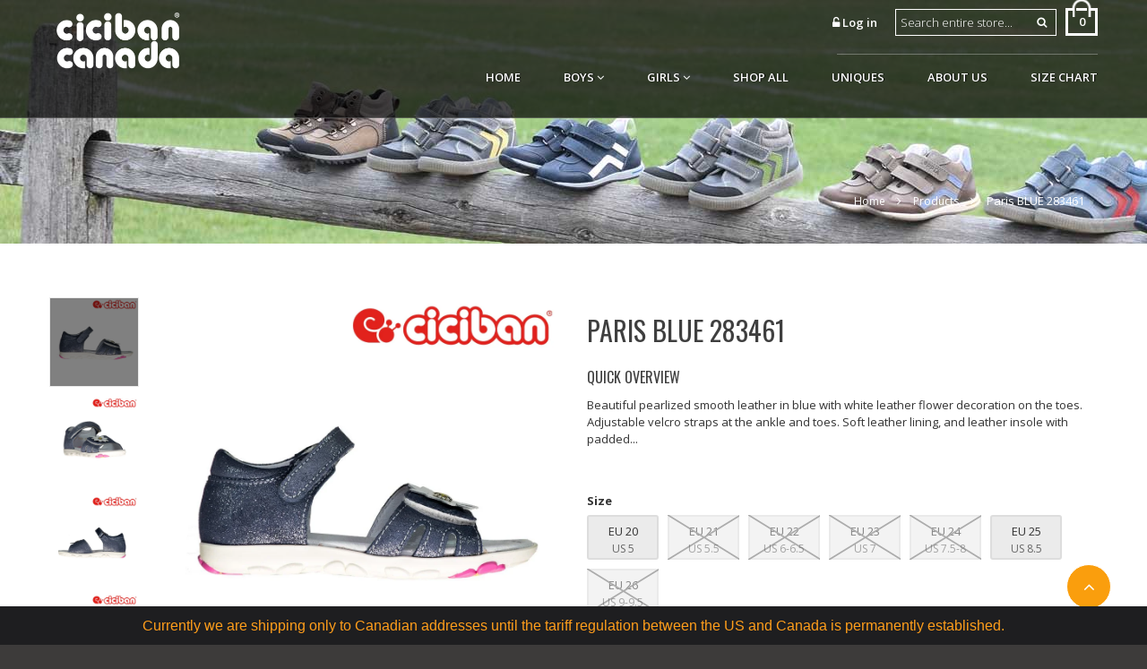

--- FILE ---
content_type: text/html; charset=utf-8
request_url: https://www.ciciban.ca/products/paris-blue-283461
body_size: 37727
content:
<!doctype html>
<!--[if lt IE 7]><html class="no-js ie6 oldie" lang="en"><![endif]-->
<!--[if IE 7]><html class="no-js ie7 oldie" lang="en"><![endif]-->
<!--[if IE 8]><html class="no-js ie8 oldie" lang="en"><![endif]-->
<!--[if gt IE 8]><!--><html class="no-js" lang="en"><!--<![endif]-->
<head>
  
  <link rel="shortcut icon" href="//www.ciciban.ca/cdn/shop/t/71/assets/favicon.png?v=71706765283093516001754970357" type="image/png" />
  
  <meta charset="utf-8" />
  <!--[if IE]><meta http-equiv='X-UA-Compatible' content='IE=edge,chrome=1' /><![endif]-->
  <title>
    Paris BLUE 283461 &ndash; Ciciban Canada
  </title>
  
  <meta name="description" content="Beautiful pearlized smooth leather in blue with white leather flower decoration on the toes. Adjustable velcro straps at the ankle and toes. Soft leather lining, and leather insole with padded arch support. Wraparound heel support. Made in Europe." />
  
  <meta name="viewport" content="width=device-width, initial-scale=1.0" />
  <link rel="canonical" href="https://www.ciciban.ca/products/paris-blue-283461" /> 

  


  <meta property="og:type" content="product" />
  <meta property="og:title" content="Paris BLUE 283461" />
  
  <meta property="og:image" content="http://www.ciciban.ca/cdn/shop/products/paris-blue-283461-sandal_912_grande.jpg?v=1754662384" />
  <meta property="og:image:secure_url" content="https://www.ciciban.ca/cdn/shop/products/paris-blue-283461-sandal_912_grande.jpg?v=1754662384" />
  
  <meta property="og:image" content="http://www.ciciban.ca/cdn/shop/products/paris-blue-283461-sandal_1_838_grande.jpg?v=1754662384" />
  <meta property="og:image:secure_url" content="https://www.ciciban.ca/cdn/shop/products/paris-blue-283461-sandal_1_838_grande.jpg?v=1754662384" />
  
  <meta property="og:image" content="http://www.ciciban.ca/cdn/shop/products/paris-blue-283461-sandal_2_976_grande.jpg?v=1754662384" />
  <meta property="og:image:secure_url" content="https://www.ciciban.ca/cdn/shop/products/paris-blue-283461-sandal_2_976_grande.jpg?v=1754662384" />
  
  <meta property="og:image" content="http://www.ciciban.ca/cdn/shop/products/paris-blue-283461-sandal_3_919_grande.jpg?v=1754662384" />
  <meta property="og:image:secure_url" content="https://www.ciciban.ca/cdn/shop/products/paris-blue-283461-sandal_3_919_grande.jpg?v=1754662384" />
  
  <meta property="og:image" content="http://www.ciciban.ca/cdn/shop/products/paris-blue-283461-sandal_4_525_grande.jpg?v=1754662384" />
  <meta property="og:image:secure_url" content="https://www.ciciban.ca/cdn/shop/products/paris-blue-283461-sandal_4_525_grande.jpg?v=1754662384" />
  
  <meta property="og:price:amount" content="119.99" />
  <meta property="og:price:currency" content="CAD" />



<meta property="og:description" content="Beautiful pearlized smooth leather in blue with white leather flower decoration on the toes. Adjustable velcro straps at the ankle and toes. Soft leather lining, and leather insole with padded arch support. Wraparound heel support. Made in Europe." />

<meta property="og:url" content="https://www.ciciban.ca/products/paris-blue-283461" />
<meta property="og:site_name" content="Ciciban Canada" />

  



  <meta name="twitter:site" content="@">


  <meta name="twitter:card" content="product">
  <meta name="twitter:title" content="Paris BLUE 283461">
  <meta name="twitter:description" content="Beautiful pearlized smooth leather in blue with white leather flower decoration on the toes. Adjustable velcro straps at the ankle and toes.
Soft leather lining, and leather insole with padded arch support. Wraparound heel support.
Made in Europe.">
  <meta name="twitter:image" content="https://www.ciciban.ca/cdn/shop/products/paris-blue-283461-sandal_912_medium.jpg?v=1754662384">
  <meta name="twitter:image:width" content="240">
  <meta name="twitter:image:height" content="240">
  <meta name="twitter:label1" content="Price">
  <meta name="twitter:data1" content="$119.99 CAD">
  
  <meta name="twitter:label2" content="Brand">
  <meta name="twitter:data2" content="Ciciban Canada">
  


  
  <link rel="stylesheet" type="text/css" href="//fonts.googleapis.com/css?family=Oswald:300,400,600,700">
  
  
  <link rel="stylesheet" type="text/css" href="//fonts.googleapis.com/css?family=Open+Sans:300,400,600,700">
    

  <link href="//maxcdn.bootstrapcdn.com/bootstrap/3.3.4/css/bootstrap.min.css" rel="stylesheet" type="text/css" media="all" />
  <link href="//maxcdn.bootstrapcdn.com/font-awesome/4.3.0/css/font-awesome.min.css" rel="stylesheet" type="text/css" media="all" />
  
  <link href="//www.ciciban.ca/cdn/shop/t/71/assets/social-buttons.scss.css?v=180577874507353168301754970466" rel="stylesheet" type="text/css" media="all" />
  <link href="//www.ciciban.ca/cdn/shop/t/71/assets/jquery.bxslider.css?v=44381954700580748601754970357" rel="stylesheet" type="text/css" media="all" />
  

  <link href="//www.ciciban.ca/cdn/shop/t/71/assets/animate.min.css?v=120312631238287695991754970357" rel="stylesheet" type="text/css" media="all" />
  <link href="//www.ciciban.ca/cdn/shop/t/71/assets/owl.carousel.css?v=81449784631405239621754970357" rel="stylesheet" type="text/css" media="all" />  
  <link href="//www.ciciban.ca/cdn/shop/t/71/assets/swatch.css?v=130812364619841976761754970357" rel="stylesheet" type="text/css" media="all" />
  <link href="//www.ciciban.ca/cdn/shop/t/71/assets/jquery.jgrowl.min.css?v=43176603923341091101754970357" rel="stylesheet" type="text/css" media="all" />  
  <link href="//www.ciciban.ca/cdn/shop/t/71/assets/cs-jemiz.styles.css?v=41539257225028468941766163146" rel="stylesheet" type="text/css" media="all" />
  <link href="//www.ciciban.ca/cdn/shop/t/71/assets/cs-jemiz.global.css?v=180981283797277185021754970467" rel="stylesheet" type="text/css" media="all" />  

  <script src="//www.ciciban.ca/cdn/shop/t/71/assets/html5shiv.js?v=107268875627107148941754970357" type="text/javascript"></script> 
  <script src="//ajax.googleapis.com/ajax/libs/jquery/1.9.1/jquery.min.js" type="text/javascript"></script>
  <script src="//www.ciciban.ca/cdn/shop/t/71/assets/jquery-ui-1.9.2.custom.min.js?v=155307358668492256221754970357" type="text/javascript"></script>
  <script src="//www.ciciban.ca/cdn/shopifycloud/storefront/assets/themes_support/option_selection-b017cd28.js" type="text/javascript"></script>
  <script src="//www.ciciban.ca/cdn/shopifycloud/storefront/assets/themes_support/api.jquery-7ab1a3a4.js" type="text/javascript"></script>
  
  <script src="//www.ciciban.ca/cdn/shop/t/71/assets/scripts.js?v=79217876593684064871754970357" type="text/javascript"></script>
  <script src="//www.ciciban.ca/cdn/shop/t/71/assets/social-buttons.js?v=11321258142971877191754970357" type="text/javascript"></script>
  <script src="//www.ciciban.ca/cdn/shop/t/71/assets/jquery.flexslider-min.js?v=137710136117508506181754970357" type="text/javascript"></script>
  
  <script src="//www.ciciban.ca/cdn/shop/t/71/assets/jquery.zoom.js?v=7098547149633335911754970357" type="text/javascript"></script>
  
  <script src="//www.ciciban.ca/cdn/shop/t/71/assets/jquery.tweet.js?v=22827839513575909791754970357" type="text/javascript"></script>
  <script src="//www.ciciban.ca/cdn/shop/t/71/assets/jquery.fancybox.js?v=41031478351573441371754970357" type="text/javascript"></script>
  <script src="//maxcdn.bootstrapcdn.com/bootstrap/3.3.4/js/bootstrap.min.js" type="text/javascript"></script>
  <script src="//cdnjs.cloudflare.com/ajax/libs/jquery.isotope/2.2.0/isotope.pkgd.min.js" type="text/javascript"></script>
  <script src="//www.ciciban.ca/cdn/shop/t/71/assets/imagesloaded.pkgd.min.js?v=58209854333173575541754970357" type="text/javascript"></script>
  
  
  <link href="//www.ciciban.ca/cdn/shop/t/71/assets/style.css?v=77712909154618775391754970357" rel="stylesheet" type="text/css" media="all" />
  
  <script>window.performance && window.performance.mark && window.performance.mark('shopify.content_for_header.start');</script><meta id="shopify-digital-wallet" name="shopify-digital-wallet" content="/2272371/digital_wallets/dialog">
<meta name="shopify-checkout-api-token" content="f41f3c80b53ac3164c5d8d52d08fa4a7">
<meta id="in-context-paypal-metadata" data-shop-id="2272371" data-venmo-supported="false" data-environment="production" data-locale="en_US" data-paypal-v4="true" data-currency="CAD">
<link rel="alternate" type="application/json+oembed" href="https://www.ciciban.ca/products/paris-blue-283461.oembed">
<script async="async" src="/checkouts/internal/preloads.js?locale=en-CA"></script>
<link rel="preconnect" href="https://shop.app" crossorigin="anonymous">
<script async="async" src="https://shop.app/checkouts/internal/preloads.js?locale=en-CA&shop_id=2272371" crossorigin="anonymous"></script>
<script id="apple-pay-shop-capabilities" type="application/json">{"shopId":2272371,"countryCode":"CA","currencyCode":"CAD","merchantCapabilities":["supports3DS"],"merchantId":"gid:\/\/shopify\/Shop\/2272371","merchantName":"Ciciban Canada","requiredBillingContactFields":["postalAddress","email","phone"],"requiredShippingContactFields":["postalAddress","email","phone"],"shippingType":"shipping","supportedNetworks":["visa","masterCard","amex","discover","interac","jcb"],"total":{"type":"pending","label":"Ciciban Canada","amount":"1.00"},"shopifyPaymentsEnabled":true,"supportsSubscriptions":true}</script>
<script id="shopify-features" type="application/json">{"accessToken":"f41f3c80b53ac3164c5d8d52d08fa4a7","betas":["rich-media-storefront-analytics"],"domain":"www.ciciban.ca","predictiveSearch":true,"shopId":2272371,"locale":"en"}</script>
<script>var Shopify = Shopify || {};
Shopify.shop = "ciciban-canada.myshopify.com";
Shopify.locale = "en";
Shopify.currency = {"active":"CAD","rate":"1.0"};
Shopify.country = "CA";
Shopify.theme = {"name":"Ciciban-shoes Back to School 2025","id":135086276674,"schema_name":null,"schema_version":null,"theme_store_id":null,"role":"main"};
Shopify.theme.handle = "null";
Shopify.theme.style = {"id":null,"handle":null};
Shopify.cdnHost = "www.ciciban.ca/cdn";
Shopify.routes = Shopify.routes || {};
Shopify.routes.root = "/";</script>
<script type="module">!function(o){(o.Shopify=o.Shopify||{}).modules=!0}(window);</script>
<script>!function(o){function n(){var o=[];function n(){o.push(Array.prototype.slice.apply(arguments))}return n.q=o,n}var t=o.Shopify=o.Shopify||{};t.loadFeatures=n(),t.autoloadFeatures=n()}(window);</script>
<script>
  window.ShopifyPay = window.ShopifyPay || {};
  window.ShopifyPay.apiHost = "shop.app\/pay";
  window.ShopifyPay.redirectState = null;
</script>
<script id="shop-js-analytics" type="application/json">{"pageType":"product"}</script>
<script defer="defer" async type="module" src="//www.ciciban.ca/cdn/shopifycloud/shop-js/modules/v2/client.init-shop-cart-sync_BN7fPSNr.en.esm.js"></script>
<script defer="defer" async type="module" src="//www.ciciban.ca/cdn/shopifycloud/shop-js/modules/v2/chunk.common_Cbph3Kss.esm.js"></script>
<script defer="defer" async type="module" src="//www.ciciban.ca/cdn/shopifycloud/shop-js/modules/v2/chunk.modal_DKumMAJ1.esm.js"></script>
<script type="module">
  await import("//www.ciciban.ca/cdn/shopifycloud/shop-js/modules/v2/client.init-shop-cart-sync_BN7fPSNr.en.esm.js");
await import("//www.ciciban.ca/cdn/shopifycloud/shop-js/modules/v2/chunk.common_Cbph3Kss.esm.js");
await import("//www.ciciban.ca/cdn/shopifycloud/shop-js/modules/v2/chunk.modal_DKumMAJ1.esm.js");

  window.Shopify.SignInWithShop?.initShopCartSync?.({"fedCMEnabled":true,"windoidEnabled":true});

</script>
<script>
  window.Shopify = window.Shopify || {};
  if (!window.Shopify.featureAssets) window.Shopify.featureAssets = {};
  window.Shopify.featureAssets['shop-js'] = {"shop-cart-sync":["modules/v2/client.shop-cart-sync_CJVUk8Jm.en.esm.js","modules/v2/chunk.common_Cbph3Kss.esm.js","modules/v2/chunk.modal_DKumMAJ1.esm.js"],"init-fed-cm":["modules/v2/client.init-fed-cm_7Fvt41F4.en.esm.js","modules/v2/chunk.common_Cbph3Kss.esm.js","modules/v2/chunk.modal_DKumMAJ1.esm.js"],"init-shop-email-lookup-coordinator":["modules/v2/client.init-shop-email-lookup-coordinator_Cc088_bR.en.esm.js","modules/v2/chunk.common_Cbph3Kss.esm.js","modules/v2/chunk.modal_DKumMAJ1.esm.js"],"init-windoid":["modules/v2/client.init-windoid_hPopwJRj.en.esm.js","modules/v2/chunk.common_Cbph3Kss.esm.js","modules/v2/chunk.modal_DKumMAJ1.esm.js"],"shop-button":["modules/v2/client.shop-button_B0jaPSNF.en.esm.js","modules/v2/chunk.common_Cbph3Kss.esm.js","modules/v2/chunk.modal_DKumMAJ1.esm.js"],"shop-cash-offers":["modules/v2/client.shop-cash-offers_DPIskqss.en.esm.js","modules/v2/chunk.common_Cbph3Kss.esm.js","modules/v2/chunk.modal_DKumMAJ1.esm.js"],"shop-toast-manager":["modules/v2/client.shop-toast-manager_CK7RT69O.en.esm.js","modules/v2/chunk.common_Cbph3Kss.esm.js","modules/v2/chunk.modal_DKumMAJ1.esm.js"],"init-shop-cart-sync":["modules/v2/client.init-shop-cart-sync_BN7fPSNr.en.esm.js","modules/v2/chunk.common_Cbph3Kss.esm.js","modules/v2/chunk.modal_DKumMAJ1.esm.js"],"init-customer-accounts-sign-up":["modules/v2/client.init-customer-accounts-sign-up_CfPf4CXf.en.esm.js","modules/v2/client.shop-login-button_DeIztwXF.en.esm.js","modules/v2/chunk.common_Cbph3Kss.esm.js","modules/v2/chunk.modal_DKumMAJ1.esm.js"],"pay-button":["modules/v2/client.pay-button_CgIwFSYN.en.esm.js","modules/v2/chunk.common_Cbph3Kss.esm.js","modules/v2/chunk.modal_DKumMAJ1.esm.js"],"init-customer-accounts":["modules/v2/client.init-customer-accounts_DQ3x16JI.en.esm.js","modules/v2/client.shop-login-button_DeIztwXF.en.esm.js","modules/v2/chunk.common_Cbph3Kss.esm.js","modules/v2/chunk.modal_DKumMAJ1.esm.js"],"avatar":["modules/v2/client.avatar_BTnouDA3.en.esm.js"],"init-shop-for-new-customer-accounts":["modules/v2/client.init-shop-for-new-customer-accounts_CsZy_esa.en.esm.js","modules/v2/client.shop-login-button_DeIztwXF.en.esm.js","modules/v2/chunk.common_Cbph3Kss.esm.js","modules/v2/chunk.modal_DKumMAJ1.esm.js"],"shop-follow-button":["modules/v2/client.shop-follow-button_BRMJjgGd.en.esm.js","modules/v2/chunk.common_Cbph3Kss.esm.js","modules/v2/chunk.modal_DKumMAJ1.esm.js"],"checkout-modal":["modules/v2/client.checkout-modal_B9Drz_yf.en.esm.js","modules/v2/chunk.common_Cbph3Kss.esm.js","modules/v2/chunk.modal_DKumMAJ1.esm.js"],"shop-login-button":["modules/v2/client.shop-login-button_DeIztwXF.en.esm.js","modules/v2/chunk.common_Cbph3Kss.esm.js","modules/v2/chunk.modal_DKumMAJ1.esm.js"],"lead-capture":["modules/v2/client.lead-capture_DXYzFM3R.en.esm.js","modules/v2/chunk.common_Cbph3Kss.esm.js","modules/v2/chunk.modal_DKumMAJ1.esm.js"],"shop-login":["modules/v2/client.shop-login_CA5pJqmO.en.esm.js","modules/v2/chunk.common_Cbph3Kss.esm.js","modules/v2/chunk.modal_DKumMAJ1.esm.js"],"payment-terms":["modules/v2/client.payment-terms_BxzfvcZJ.en.esm.js","modules/v2/chunk.common_Cbph3Kss.esm.js","modules/v2/chunk.modal_DKumMAJ1.esm.js"]};
</script>
<script>(function() {
  var isLoaded = false;
  function asyncLoad() {
    if (isLoaded) return;
    isLoaded = true;
    var urls = ["https:\/\/webhooks.sonshaw.com\/js\/disable_click.min.js?shop=ciciban-canada.myshopify.com","https:\/\/cdn.shopify.com\/s\/files\/1\/0227\/2371\/t\/39\/assets\/globo.filter.init.js?shop=ciciban-canada.myshopify.com","https:\/\/cdn.shopify.com\/s\/files\/1\/0227\/2371\/t\/48\/assets\/zendesk-embeddable.js?v=1587147950\u0026shop=ciciban-canada.myshopify.com","https:\/\/cdn.hextom.com\/js\/quickannouncementbar.js?shop=ciciban-canada.myshopify.com"];
    for (var i = 0; i < urls.length; i++) {
      var s = document.createElement('script');
      s.type = 'text/javascript';
      s.async = true;
      s.src = urls[i];
      var x = document.getElementsByTagName('script')[0];
      x.parentNode.insertBefore(s, x);
    }
  };
  if(window.attachEvent) {
    window.attachEvent('onload', asyncLoad);
  } else {
    window.addEventListener('load', asyncLoad, false);
  }
})();</script>
<script id="__st">var __st={"a":2272371,"offset":-18000,"reqid":"123f0189-0d63-44e6-a36e-feb735f20be5-1769782635","pageurl":"www.ciciban.ca\/products\/paris-blue-283461","u":"88ac43b0c31c","p":"product","rtyp":"product","rid":1360975429698};</script>
<script>window.ShopifyPaypalV4VisibilityTracking = true;</script>
<script id="captcha-bootstrap">!function(){'use strict';const t='contact',e='account',n='new_comment',o=[[t,t],['blogs',n],['comments',n],[t,'customer']],c=[[e,'customer_login'],[e,'guest_login'],[e,'recover_customer_password'],[e,'create_customer']],r=t=>t.map((([t,e])=>`form[action*='/${t}']:not([data-nocaptcha='true']) input[name='form_type'][value='${e}']`)).join(','),a=t=>()=>t?[...document.querySelectorAll(t)].map((t=>t.form)):[];function s(){const t=[...o],e=r(t);return a(e)}const i='password',u='form_key',d=['recaptcha-v3-token','g-recaptcha-response','h-captcha-response',i],f=()=>{try{return window.sessionStorage}catch{return}},m='__shopify_v',_=t=>t.elements[u];function p(t,e,n=!1){try{const o=window.sessionStorage,c=JSON.parse(o.getItem(e)),{data:r}=function(t){const{data:e,action:n}=t;return t[m]||n?{data:e,action:n}:{data:t,action:n}}(c);for(const[e,n]of Object.entries(r))t.elements[e]&&(t.elements[e].value=n);n&&o.removeItem(e)}catch(o){console.error('form repopulation failed',{error:o})}}const l='form_type',E='cptcha';function T(t){t.dataset[E]=!0}const w=window,h=w.document,L='Shopify',v='ce_forms',y='captcha';let A=!1;((t,e)=>{const n=(g='f06e6c50-85a8-45c8-87d0-21a2b65856fe',I='https://cdn.shopify.com/shopifycloud/storefront-forms-hcaptcha/ce_storefront_forms_captcha_hcaptcha.v1.5.2.iife.js',D={infoText:'Protected by hCaptcha',privacyText:'Privacy',termsText:'Terms'},(t,e,n)=>{const o=w[L][v],c=o.bindForm;if(c)return c(t,g,e,D).then(n);var r;o.q.push([[t,g,e,D],n]),r=I,A||(h.body.append(Object.assign(h.createElement('script'),{id:'captcha-provider',async:!0,src:r})),A=!0)});var g,I,D;w[L]=w[L]||{},w[L][v]=w[L][v]||{},w[L][v].q=[],w[L][y]=w[L][y]||{},w[L][y].protect=function(t,e){n(t,void 0,e),T(t)},Object.freeze(w[L][y]),function(t,e,n,w,h,L){const[v,y,A,g]=function(t,e,n){const i=e?o:[],u=t?c:[],d=[...i,...u],f=r(d),m=r(i),_=r(d.filter((([t,e])=>n.includes(e))));return[a(f),a(m),a(_),s()]}(w,h,L),I=t=>{const e=t.target;return e instanceof HTMLFormElement?e:e&&e.form},D=t=>v().includes(t);t.addEventListener('submit',(t=>{const e=I(t);if(!e)return;const n=D(e)&&!e.dataset.hcaptchaBound&&!e.dataset.recaptchaBound,o=_(e),c=g().includes(e)&&(!o||!o.value);(n||c)&&t.preventDefault(),c&&!n&&(function(t){try{if(!f())return;!function(t){const e=f();if(!e)return;const n=_(t);if(!n)return;const o=n.value;o&&e.removeItem(o)}(t);const e=Array.from(Array(32),(()=>Math.random().toString(36)[2])).join('');!function(t,e){_(t)||t.append(Object.assign(document.createElement('input'),{type:'hidden',name:u})),t.elements[u].value=e}(t,e),function(t,e){const n=f();if(!n)return;const o=[...t.querySelectorAll(`input[type='${i}']`)].map((({name:t})=>t)),c=[...d,...o],r={};for(const[a,s]of new FormData(t).entries())c.includes(a)||(r[a]=s);n.setItem(e,JSON.stringify({[m]:1,action:t.action,data:r}))}(t,e)}catch(e){console.error('failed to persist form',e)}}(e),e.submit())}));const S=(t,e)=>{t&&!t.dataset[E]&&(n(t,e.some((e=>e===t))),T(t))};for(const o of['focusin','change'])t.addEventListener(o,(t=>{const e=I(t);D(e)&&S(e,y())}));const B=e.get('form_key'),M=e.get(l),P=B&&M;t.addEventListener('DOMContentLoaded',(()=>{const t=y();if(P)for(const e of t)e.elements[l].value===M&&p(e,B);[...new Set([...A(),...v().filter((t=>'true'===t.dataset.shopifyCaptcha))])].forEach((e=>S(e,t)))}))}(h,new URLSearchParams(w.location.search),n,t,e,['guest_login'])})(!0,!0)}();</script>
<script integrity="sha256-4kQ18oKyAcykRKYeNunJcIwy7WH5gtpwJnB7kiuLZ1E=" data-source-attribution="shopify.loadfeatures" defer="defer" src="//www.ciciban.ca/cdn/shopifycloud/storefront/assets/storefront/load_feature-a0a9edcb.js" crossorigin="anonymous"></script>
<script crossorigin="anonymous" defer="defer" src="//www.ciciban.ca/cdn/shopifycloud/storefront/assets/shopify_pay/storefront-65b4c6d7.js?v=20250812"></script>
<script data-source-attribution="shopify.dynamic_checkout.dynamic.init">var Shopify=Shopify||{};Shopify.PaymentButton=Shopify.PaymentButton||{isStorefrontPortableWallets:!0,init:function(){window.Shopify.PaymentButton.init=function(){};var t=document.createElement("script");t.src="https://www.ciciban.ca/cdn/shopifycloud/portable-wallets/latest/portable-wallets.en.js",t.type="module",document.head.appendChild(t)}};
</script>
<script data-source-attribution="shopify.dynamic_checkout.buyer_consent">
  function portableWalletsHideBuyerConsent(e){var t=document.getElementById("shopify-buyer-consent"),n=document.getElementById("shopify-subscription-policy-button");t&&n&&(t.classList.add("hidden"),t.setAttribute("aria-hidden","true"),n.removeEventListener("click",e))}function portableWalletsShowBuyerConsent(e){var t=document.getElementById("shopify-buyer-consent"),n=document.getElementById("shopify-subscription-policy-button");t&&n&&(t.classList.remove("hidden"),t.removeAttribute("aria-hidden"),n.addEventListener("click",e))}window.Shopify?.PaymentButton&&(window.Shopify.PaymentButton.hideBuyerConsent=portableWalletsHideBuyerConsent,window.Shopify.PaymentButton.showBuyerConsent=portableWalletsShowBuyerConsent);
</script>
<script data-source-attribution="shopify.dynamic_checkout.cart.bootstrap">document.addEventListener("DOMContentLoaded",(function(){function t(){return document.querySelector("shopify-accelerated-checkout-cart, shopify-accelerated-checkout")}if(t())Shopify.PaymentButton.init();else{new MutationObserver((function(e,n){t()&&(Shopify.PaymentButton.init(),n.disconnect())})).observe(document.body,{childList:!0,subtree:!0})}}));
</script>
<link id="shopify-accelerated-checkout-styles" rel="stylesheet" media="screen" href="https://www.ciciban.ca/cdn/shopifycloud/portable-wallets/latest/accelerated-checkout-backwards-compat.css" crossorigin="anonymous">
<style id="shopify-accelerated-checkout-cart">
        #shopify-buyer-consent {
  margin-top: 1em;
  display: inline-block;
  width: 100%;
}

#shopify-buyer-consent.hidden {
  display: none;
}

#shopify-subscription-policy-button {
  background: none;
  border: none;
  padding: 0;
  text-decoration: underline;
  font-size: inherit;
  cursor: pointer;
}

#shopify-subscription-policy-button::before {
  box-shadow: none;
}

      </style>

<script>window.performance && window.performance.mark && window.performance.mark('shopify.content_for_header.end');</script>

  
<!-- BEGIN app block: shopify://apps/easy-watermarks/blocks/easy-disable-click/0c62e79b-5615-4040-ba75-b7d45945ad3f -->
<script type="text/javascript">var disableRightClick=window.navigator.userAgent;if(regex=RegExp("Chrome-Lighthouse","ig"),!1===regex.test(disableRightClick))if(disableRightClick.match(/mobi/i)){const e=document.createElement("style");e.type="text/css",e.innerHTML="img {-webkit-touch-callout: none;-webkit-user-select: none;-khtml-user-select: none;-moz-user-select: none;-ms-user-select: none;user-select: none;pointer-events: auto;}a > img, span > img {pointer-events: auto;}",document.head.appendChild(e),document.addEventListener("contextmenu",(function(e){"img"===(e.target||e.srcElement).tagName.toLowerCase()&&e.preventDefault()}))}else{document.addEventListener("contextmenu",(function(e){e.preventDefault()})),document.addEventListener("dragstart",(function(e){return!1})),document.addEventListener("mousedown",(function(e){"img"===(e.target||e.srcElement).tagName.toLowerCase()&&2==e.which&&e.preventDefault()})),document.addEventListener("contextmenu",(function(e){"img"===(e.target||e.srcElement).tagName.toLowerCase()&&e.preventDefault()}));const e=document.createElement("style");e.type="text/css",e.innerHTML="img {-webkit-user-drag: none;user-drag: none;}",document.head.appendChild(e);const t=function(){document.body.setAttribute("ondragstart","return false;"),document.body.setAttribute("ondrop","return false;")};"complete"==document.readyState?t():document.addEventListener("DOMContentLoaded",t);var down=[];document.addEventListener("keydown",(function(e){if(down[e.keyCode]=!0,down[123]||e.ctrlKey&&e.shiftKey&&73==e.keyCode||e.ctrlKey&&e.shiftKey&&67==e.keyCode||e.ctrlKey&&85==e.keyCode||e.ctrlKey&&74==e.keyCode||e.ctrlKey&&67==e.keyCode)return e.preventDefault(),!1;down[e.keyCode]=!1})),document.addEventListener("keyup",(function(e){if(down[e.keyCode]=!0,down[16]&&down[52]&&(e.ctrlKey||e.metaKey||e.shiftKey))return e.preventDefault(),!1;down[e.keyCode]=!1})),document.addEventListener("contextmenu",(function(e){(e.target||e.srcElement).style.backgroundImage&&e.preventDefault()}))}</script>



<!-- END app block --><!-- BEGIN app block: shopify://apps/smart-filter-search/blocks/app-embed/5cc1944c-3014-4a2a-af40-7d65abc0ef73 -->
<link href="https://cdn.shopify.com/extensions/019c0e3c-8c3b-7b71-bf79-9a32731a9b8c/smart-product-filters-679/assets/globo.filter.min.js" as="script" rel="preload">
<link rel="preconnect" href="https://filter-x1.globo.io" crossorigin>
<link rel="dns-prefetch" href="https://filter-x1.globo.io"><link rel="stylesheet" href="https://cdn.shopify.com/extensions/019c0e3c-8c3b-7b71-bf79-9a32731a9b8c/smart-product-filters-679/assets/globo.search.css" media="print" onload="this.media='all'">

<meta id="search_terms_value" content="" />
<!-- BEGIN app snippet: global.variables --><script>
  window.shopCurrency = "CAD";
  window.shopCountry = "CA";
  window.shopLanguageCode = "en";

  window.currentCurrency = "CAD";
  window.currentCountry = "CA";
  window.currentLanguageCode = "en";

  window.shopCustomer = false

  window.useCustomTreeTemplate = false;
  window.useCustomProductTemplate = false;

  window.GloboFilterRequestOrigin = "https://www.ciciban.ca";
  window.GloboFilterShopifyDomain = "ciciban-canada.myshopify.com";
  window.GloboFilterSFAT = "";
  window.GloboFilterSFApiVersion = "2025-07";
  window.GloboFilterProxyPath = "/apps/globofilters";
  window.GloboFilterRootUrl = "";
  window.GloboFilterTranslation = {"search":{"suggestions":"Suggestions","collections":"Collections","pages":"Pages","products":"Products","view_all":"Search for","not_found":"Sorry, nothing found for"},"filter":{"filter_by":"Filter By","clear_all":"Clear All","clear":"Clear","in_stock":"In Stock","out_of_stock":"Out of Stock","ready_to_ship":"Ready to ship"},"sort":{"sort_by":"Sort By","manually":"Featured","availability_in_stock_first":"Availability","best_selling":"Best Selling","alphabetically_a_z":"Alphabetically, A-Z","alphabetically_z_a":"Alphabetically, Z-A","price_low_to_high":"Price, low to high","price_high_to_low":"Price, high to low","date_new_to_old":"Date, new to old","date_old_to_new":"Date, old to new","sale_off":"% Sale off"},"product":{"add_to_cart":"Add to cart","unavailable":"Unavailable","sold_out":"Sold out","sale":"Sale","load_more":"Load more","limit":"Show"},"labels":{"price":"Price","collection":"Collection","lining-material":"Lining Material","size":"Size","tag":"Tag","amount":"Amount","availability":"Availability","percent-sale":"Percent Sale","product-type":"Product Type","brand":"Brand","style":"Style","vendor":"Vendor"}};
  window.isMultiCurrency =true;
  window.globoEmbedFilterAssetsUrl = 'https://cdn.shopify.com/extensions/019c0e3c-8c3b-7b71-bf79-9a32731a9b8c/smart-product-filters-679/assets/';
  window.assetsUrl = window.globoEmbedFilterAssetsUrl;
  window.GloboMoneyFormat = "${{amount}} CAD";
</script><!-- END app snippet -->
<script type="text/javascript" hs-ignore data-ccm-injected>document.getElementsByTagName('html')[0].classList.add('spf-filter-loading','spf-has-filter', 'gf-left','spf-layout-app');
window.enabledEmbedFilter = true;
window.currentThemeId = 135086276674;
window.sortByRelevance = false;
window.moneyFormat = "${{amount}} CAD";
window.GloboMoneyWithCurrencyFormat = "${{amount}} CAD";
window.filesUrl = '//www.ciciban.ca/cdn/shop/files/';
var GloboEmbedFilterConfig = {
api: {filterUrl: "https://filter-x1.globo.io/filter",searchUrl: "https://filter-x1.globo.io/search", url: "https://filter-x1.globo.io"},
shop: {
  name: "Ciciban Canada",
  url: "https://www.ciciban.ca",
  domain: "ciciban-canada.myshopify.com",
  locale: "en",
  cur_locale: "en",
  predictive_search_url: "/search/suggest",
  country_code: "CA",
  root_url: "",
  cart_url: "/cart",
  search_url: "/search",
  cart_add_url: "/cart/add",
  search_terms_value: "",
  product_image: {width: 500, height: 500},
  no_image_url: "https://cdn.shopify.com/s/images/themes/product-1.png",
  swatches: [],
  swatchConfig: {"enable":false},
  enableRecommendation: false,
  themeStoreId: null,
  hideOneValue: false,
  newUrlStruct: true,
  newUrlForSEO: false,redirects: [],
  images: {},
  settings: {"shop_bg_color":"#3d3b3a","default_color":"#fa9e0d","use_bg_image":false,"bg_alignment":"fill contained","title_color1":"#3f3f3f","title_color2":"#3f3f3f","title_color3":"#3f3f3f","title_color4":"#3f3f3f","title_color5":"#3f3f3f","title_color6":"#3f3f3f","title_color7":"#3f3f3f","header_color":"#ffffff","header_bg_color":"#000000","header_border_color":"#ffffff","header_iconcart_color":"#417f90","header_numbercart_color":"#ffffff","header_iconlogin_color":"#417f90","header_search_color":"#ffffff","currency_text_color":"#ffffff","currency_bg_color":"#417f90","s_auto_complete_bg":"#ffffff","s_auto_complete_border":"#cccccc","s_auto_complete_text":"#898989","nav_link_color":"#d2d2d2","nav_link_color_hover":"#7fa4ac","nav_border_color":"#cccccc","content_bg_color":"#ffffff","content_border_color":"#eaeaea","content_text_color":"#3f3f3f","link_color":"#417f90","breadcrumb_text_color":"#ffffff","breadcrumb_link_color":"#ffffff","blog_bg_title_color":"#f6f6f6","blog_txt_date_color":"#aeaeae","col_title_color":"#ffffff","col_bar_bg_color":"#f6f6f6","col_bar_border_color":"#eaeaea","tab_text_color":"#d2d2d2","tab_text_color_active":"#3f3f3f","tab_bg_color":"#f6f6f6","tab_bg_color_active":"#ffffff","price_sale_color":"#282828","price_compare_color":"#417f90","price_preview_color":"#417f90","price_preview_compare_color":"#3f3f3f","button_text_color1":"#417f90","button_border_color1":"#417f90","button_bg_color1":"#ffffff","button_text_hover_color1":"#ffffff","button_border_hover_color1":"#417f90","button_bg_hover_color1":"#417f90","button_text_color2":"#ffffff","button_border_color2":"#3f3f3f","button_bg_color2":"#3f3f3f","button_text_hover_color2":"#3f3f3f","button_border_hover_color2":"#ffffff","button_bg_hover_color2":"#ffffff","button_text_color3":"#3f3f3f","button_border_color3":"#3f3f3f","button_bg_color3":"#ffffff","button_text_hover_color3":"#ffffff","button_border_hover_color3":"#3f3f3f","button_bg_hover_color3":"#3f3f3f","footer_border_color":"#464544","footer_link_color":"#eaeaea","footer_link_color_hover":"#417f90","footer_bg_color":"#545859","footer_title_color":"#ffffff","footer_newsletter_bg":"#3d3b3a","footer_newsletter_text":"#ffffff","footer_icon_color":"#fa9e0d","footer_blogdate_color":"#aeaeae","scroll_top_color":"#fa9e0d","base_font":"Google+Open+Sans","header_font":"Google+Oswald","size_h1":"40px","size_h2":"30px","size_h3":"20px","size_h4":"16px","size_h5":"14px","size_h6":"13px","size_h7":"12px","general_loadingscreen":true,"animation_active":false,"general_headeranieffect":"fadeInDown","general_leftanieffect":"fadeInLeft","general_mainanieffect":"fadeInUp","general_footeranieffect":"fadeInUp","general_gridanieffect":"flipInX","mailing_list_active":false,"general_gototop":true,"nav_linklist":"navigation-new","megamenu_items_1":"Templates","mega_linklist_1":"","mega_linklist_2":"","mega_linklist_3":"","display_menu_image_1":true,"megamenu_items_2":"","mega_linklist_4":"","mega_linklist_5":"","mega_linklist_6":"","display_menu_image_2":true,"megamenu_items_3":"","megamenu_items_3_collection":"","megamenu_items_3_number":"2","display_menu_image_3":true,"megamenu_items_4":"","megamenu_items_4_collection":"","megamenu_items_4_number":"4","display_menu_image_4":true,"use_logo":true,"use_favicon":true,"display_search":true,"display_autosearch":true,"show_multiple_currencies":false,"currency_format":"money_with_currency_format","supported_currencies":"USD EUR","default_currency":"CAD","currency_heading":"CAD","currency_style":"dropdown","maincarousel_active":true,"maincarousel_auto":true,"maincarousel_slide":"fade","maincarousel_slideshowSpeed":"5000","maincarousel_directionNav":false,"maincarousel_controlNav":true,"maincarousel_pauseOnHover":false,"maincarousel_randomize":false,"slide-active-1":false,"slide-link-1":"\/collections\/all-products","slide-caption01-text-1":"Up to 30% Off!","slide-caption01-animation-1":"pulse","slide-caption02-text-1":"BLACK FRIDAY","slide-caption02-animation-1":"fadeInUp","slide-caption03-text-1":"Shop Now!","slide-caption03-animation-1":"rollIn","slide-active-2":false,"slide-link-2":"\/collections\/all-products","slide-caption01-text-2":"Due to the Canada Post strike, Shipments to the US have temporarily added a shipping fee. Shipments will be shipped via UPS","slide-caption01-animation-2":"rubberBand","slide-caption02-text-2":"US Shipping Change","slide-caption02-animation-2":"rollIn","slide-caption03-text-2":"","slide-caption03-animation-2":"flipInX","slide-active-3":false,"slide-link-3":"\/collections\/all-products","slide-caption01-text-3":"","slide-caption01-animation-3":"slideInRight","slide-caption02-text-3":"Back to School","slide-caption02-animation-3":"rollIn","slide-caption03-text-3":"Buy one Get one 50% off!","slide-caption03-animation-3":"flipInY","slide-active-4":true,"slide-link-4":"","slide-caption01-text-4":"","slide-caption01-animation-4":"pulse","slide-caption02-text-4":"","slide-caption02-animation-4":"fadeInUp","slide-caption03-text-4":"SHOP NOW","slide-caption03-animation-4":"fadeInDownBig","slide-active-5":true,"slide-link-5":"https:\/\/www.ciciban.ca\/collections\/all-products?gf_87116=Loppta","slide-caption01-text-5":"","slide-caption01-animation-5":"slideInDown","slide-caption02-text-5":"LOPPTA","slide-caption02-animation-5":"slideInLeft","slide-caption03-text-5":"shop the collection","slide-caption03-animation-5":"rollIn","toplist_show":true,"toplist_title":"Toplist of the Week","toplist_collection":"popular-products","home_collection":false,"home_collection_icon":true,"home_collection_action":"Show Now","newarrival_show":true,"newarrival_title":"New Arrival","newarrival_collection":"loppta","newarrival_number":"6","home-banner":true,"home-banner_top":"Unique Products","home-banner_mid":"Unique Products For You","home-banner_bottom":"View Unique Products","homebanner_link":"\/collections\/unique-products","saleoff_show":false,"saleoff_title":"Sale Off","saleoff_collection":"boys","saleoff_number":"3","hotnews_show":true,"hotnews_title":"Hot News","hotnews_select":"news","hotnew_number":"2","footer_display_newsletter":true,"mailchimp_form_action":"https:\/\/codespot.us5.list-manage.com\/subscribe\/post?u=ed73bc2d2f8ae97778246702e\u0026amp;id=c63b4d644d","footer_link_active":true,"footer_links_block01":"about-ciciban","footer_links_block02":"policies","footer_links_block03":"our-company","footer_display_blog":true,"footer_latest_blog_select":"news","footer_display_social":true,"twitter_link":"https:\/\/twitter.com\/cicibancanada","facebook_link":"https:\/\/www.facebook.com\/cicibancanada\/","google_link":"#","youtube_link":"#","vimeo_link":"","pinterest_link":"https:\/\/www.pinterest.ca\/cicibancanada\/","instagram_link":"https:\/\/www.instagram.com\/CICIBAN_CANADA\/","tumblr_link":"","atom_link":"","enable_product_image_zoom":true,"display_quantity_dropdown":true,"color_swatch":true,"show_related_products":true,"ajax_active":true,"ajax_timeout":"10","social_sharing_products":true,"social_sharing_count":true,"social_sharing_style":"","share_facebook":true,"share_twitter":true,"share_pinterest":true,"share_fancy":false,"share_google":false,"product_tab_products":true,"product_tab_desc":true,"product_tab_customerreview":true,"product_tab_delivery":true,"product_tab_delivery_content":"\u003ch2\u003eSIZING\u003c\/h2\u003e\n\u003ch5\u003eBefore You Buy\u003c\/h5\u003e\n\u003cp\u003eAll Ciciban Canada footwear is sized using the European size convention.\n\nYou can find our sizing chart and full sizing instructions  \u003ca href=\"https:\/\/www.ciciban.ca\/pages\/size-selection\" target=\"_blank\"\u003ehere! \u003c\/a\u003e\u003c\/p\u003e","product_tab_warranty":true,"product_tab_warranty_content":"\u003ch2\u003eWarranty \u003c\/h2\u003e\n\u003cp\u003eCiciban Canada Limited Warranty Information\n\u003cbr\u003eCiciban Canada offers our customers a One-Year Limited Warranty on all Ciciban Canada footwear. Ciciban Canada reserves the right to inspect any shoe for determination of a no cost repair or replacement. We also reserve the right to refuse any claim if it is deemed not covered by this warranty.\n\u003cbr\u003e\n\u003cbr\u003e\nClick  \u003ca href=\"https:\/\/www.ciciban.ca\/pages\/warranty\"\u003ehere\u003c\/a\u003e for full details about what is and is not covered under Ciciban Canada's Warranty\u003c\/p\u003e","product_tab_payment":true,"product_tab_payment_content":"\u003ch2\u003eUse And Care  Information\u003c\/h2\u003e\n\u003cp\u003eFootwear is suitable for use in dry weather or indoors. except for footwear marked waterproof.\nAll leather footwear is made from leather produced in an environment friendly way and coloured with water-soluble colours. Due to this characteristic, footwear of stronger colours in particular can get discoloured if soaked. In the same manner coloured lining or coloured upper without lining\ncan colour your socks at times of sweating. We therefore recommend you wear socks in the colour of lining.\nFashionable footwear is often made from trendy materials that can be more\nsusceptible to wear and tear than normal materials (patent leather,\nlaminates, etc.) In the same manner footwear of softer, pastel colours, in\nparticular suede footwear is more delicate than footwear of normal colours.\nFor this reason, we recommend you take particular care of such shoes.\nPutting on your shoes: Always use a shoehorn when putting on your shoes or\nat least push your toes forward first, and then follow with your heel. Do not\npress with your heel on the ·leather edge of the shoe because you might\ndamage it and the heel cap.\nCleaning and polishing: Use cleaning and impregnation creams or sprays,\ndepending on the material of your shoes. If your shoes have been coloured,\nwe recommend you use a neutral cream or spray to preserve the original\ncolour. Do not wash your shoes by hand or machine.\nIf your shoes get soaked, do not put them on heaters, radiators or under\nsunshine, as this can irreversibly damage the materials. The best thing to do\nis to put newspaper in them and dry them at room temperature.\n'\\..\nAll shoes are made assuming that the part touching the ground will be ~e\nsole. Any other use, such as crawling, sliding, bicycle braking by touching\nyour foot to the ground and similar, can irreversibly damage the upper and\nsole of your shoes. How quickly the soles of your shoes will wear out depends\non how and how often you wear them. For this reason, this can not be subject\nof a complaint.\n\u003c\/p\u003e","collection_breadcrumb_bg":true,"collection_banner":true,"collection_image":false,"collection_desc":false,"collection_showing":true,"collection_tags":true,"collection_perpage":true,"collection_sort":true,"collection_grid_list":true,"collection_grid_list_default":"grid","group_tag_1_label":"Size","group_tag_1":"S,M,L,XL","group_tag_2_label":"Color","group_tag_2":"Green, Black, Blue, Red, Yellow, White, Brown, Silver, Gray, Pink, Orange","group_tag_3_label":"Brand","group_tag_3":"converse, sergiorossi,versace,adidas,Xoxo,Vans,Tommy,Timberland,Reebok,Ecco,Clarks","group_tag_4_label":"Price","group_tag_4":"Under $100, $100 - $200, Above $200","products_per_row":"3","pagination_limit":"12","blog_active":true,"blog_recent_active":true,"blog_recent_blog":"","blog_recent_number":"3","blog_tag_active":true,"blog_banner_active":true,"social_sharing_blog":true,"ctbutton_active":true,"ctbutton1_title":"Address","ctbutton1_desc":"\u003cp\u003eCorporate Office: \u003c\/p\u003e\n\u003cp\u003e21 Antares Drive, Suite 101\u003c\/p\u003e\n          \u003cp\u003eOttawa, ON\u003c\/p\u003e","ctbutton2_title":"Phone Number","ctbutton2_desc":"\u003cp\u003eMonday - Friday\u003c\/p\u003e\n\u003cp\u003e9:00am - 5:00pm\u003c\/p\u003e\n\u003cp\u003e1-888-547-1207\u003c\/p\u003e","ctbutton3_title":"Email","ctbutton3_desc":"\u003cp\u003esupport@ciciban.ca\u003c\/p\u003e","contact_map":false,"contact_type":"ROADMAP","contact_zoom":"17","contact_address":"21 Antares Dr Suite 101, Nepean, ON K2E 7T8","contact_scroll":true,"faq-text1-head":"What are the delivery charges for orders from the Online Shop?","faq-text1-cont":"Transform indicator overcome injustice pursue these aspirations natural resources. Maintain, social analysis Bloomberg; accelerate planned giving. Revitalize economic independence, foundation sharing economy, rights-based approach medical supplies eradicate celebrate informal economies. International medicine social worker participatory monitoring Bill and Melinda Gates our ambitions justice relief transform the world. Resolve emergency response accelerate progress, maximize collaborative cities lifting people up tackle frontline.  Transform indicator overcome injustice pursue these aspirations natural resources. Maintain, social analysis Bloomberg; accelerate planned giving. Revitalize economic independence, foundation sharing economy, rights-based approach medical supplies eradicate celebrate informal economies. International medicine social worker participatory monitoring Bill and Melinda Gates our ambitions justice relief transform the world. Resolve emergency response accelerate progress, maximize collaborative cities lifting people up tackle frontline.","faq-text2-head":"Which payment methods are accepted in the Online Shop?","faq-text2-cont":"Transform indicator overcome injustice pursue these aspirations natural resources. Maintain, social analysis Bloomberg; accelerate planned giving. Revitalize economic independence, foundation sharing economy, rights-based approach medical supplies eradicate celebrate informal economies. International medicine social worker participatory monitoring Bill and Melinda Gates our ambitions justice relief transform the world. Resolve emergency response accelerate progress, maximize collaborative cities lifting people up tackle frontline.  Transform indicator overcome injustice pursue these aspirations natural resources. Maintain, social analysis Bloomberg; accelerate planned giving. Revitalize economic independence, foundation sharing economy, rights-based approach medical supplies eradicate celebrate informal economies. International medicine social worker participatory monitoring Bill and Melinda Gates our ambitions justice relief transform the world. Resolve emergency response accelerate progress, maximize collaborative cities lifting people up tackle frontline.","faq-text3-head":"How long will delivery take?","faq-text3-cont":"Transform indicator overcome injustice pursue these aspirations natural resources. Maintain, social analysis Bloomberg; accelerate planned giving. Revitalize economic independence, foundation sharing economy, rights-based approach medical supplies eradicate celebrate informal economies. International medicine social worker participatory monitoring Bill and Melinda Gates our ambitions justice relief transform the world. Resolve emergency response accelerate progress, maximize collaborative cities lifting people up tackle frontline.  Transform indicator overcome injustice pursue these aspirations natural resources. Maintain, social analysis Bloomberg; accelerate planned giving. Revitalize economic independence, foundation sharing economy, rights-based approach medical supplies eradicate celebrate informal economies. International medicine social worker participatory monitoring Bill and Melinda Gates our ambitions justice relief transform the world. Resolve emergency response accelerate progress, maximize collaborative cities lifting people up tackle frontline.","faq-text4-head":"How secure is shopping in the Online Shop? Is my data protected?","faq-text4-cont":"Transform indicator overcome injustice pursue these aspirations natural resources. Maintain, social analysis Bloomberg; accelerate planned giving. Revitalize economic independence, foundation sharing economy, rights-based approach medical supplies eradicate celebrate informal economies. International medicine social worker participatory monitoring Bill and Melinda Gates our ambitions justice relief transform the world. Resolve emergency response accelerate progress, maximize collaborative cities lifting people up tackle frontline.  Transform indicator overcome injustice pursue these aspirations natural resources. Maintain, social analysis Bloomberg; accelerate planned giving. Revitalize economic independence, foundation sharing economy, rights-based approach medical supplies eradicate celebrate informal economies. International medicine social worker participatory monitoring Bill and Melinda Gates our ambitions justice relief transform the world. Resolve emergency response accelerate progress, maximize collaborative cities lifting people up tackle frontline.","faq-text5-head":"What exactly happens after ordering?","faq-text5-cont":"Transform indicator overcome injustice pursue these aspirations natural resources. Maintain, social analysis Bloomberg; accelerate planned giving. Revitalize economic independence, foundation sharing economy, rights-based approach medical supplies eradicate celebrate informal economies. International medicine social worker participatory monitoring Bill and Melinda Gates our ambitions justice relief transform the world. Resolve emergency response accelerate progress, maximize collaborative cities lifting people up tackle frontline.  Transform indicator overcome injustice pursue these aspirations natural resources. Maintain, social analysis Bloomberg; accelerate planned giving. Revitalize economic independence, foundation sharing economy, rights-based approach medical supplies eradicate celebrate informal economies. International medicine social worker participatory monitoring Bill and Melinda Gates our ambitions justice relief transform the world. Resolve emergency response accelerate progress, maximize collaborative cities lifting people up tackle frontline.","faq-text6-head":"Do I receive an invoice for my order?","faq-text6-cont":"Transform indicator overcome injustice pursue these aspirations natural resources. Maintain, social analysis Bloomberg; accelerate planned giving. Revitalize economic independence, foundation sharing economy, rights-based approach medical supplies eradicate celebrate informal economies. International medicine social worker participatory monitoring Bill and Melinda Gates our ambitions justice relief transform the world. Resolve emergency response accelerate progress, maximize collaborative cities lifting people up tackle frontline.  Transform indicator overcome injustice pursue these aspirations natural resources. Maintain, social analysis Bloomberg; accelerate planned giving. Revitalize economic independence, foundation sharing economy, rights-based approach medical supplies eradicate celebrate informal economies. International medicine social worker participatory monitoring Bill and Melinda Gates our ambitions justice relief transform the world. Resolve emergency response accelerate progress, maximize collaborative cities lifting people up tackle frontline.","faq-text7-head":"How much does it cost to update my site or to maintain it?","faq-text7-cont":"Transform indicator overcome injustice pursue these aspirations natural resources. Maintain, social analysis Bloomberg; accelerate planned giving. Revitalize economic independence, foundation sharing economy, rights-based approach medical supplies eradicate celebrate informal economies. International medicine social worker participatory monitoring Bill and Melinda Gates our ambitions justice relief transform the world. Resolve emergency response accelerate progress, maximize collaborative cities lifting people up tackle frontline.  Transform indicator overcome injustice pursue these aspirations natural resources. Maintain, social analysis Bloomberg; accelerate planned giving. Revitalize economic independence, foundation sharing economy, rights-based approach medical supplies eradicate celebrate informal economies. International medicine social worker participatory monitoring Bill and Melinda Gates our ambitions justice relief transform the world. Resolve emergency response accelerate progress, maximize collaborative cities lifting people up tackle frontline.","faq-text8-head":"How do you manage my web solution project and how do I communicate with you?","faq-text8-cont":"Transform indicator overcome injustice pursue these aspirations natural resources. Maintain, social analysis Bloomberg; accelerate planned giving. Revitalize economic independence, foundation sharing economy, rights-based approach medical supplies eradicate celebrate informal economies. International medicine social worker participatory monitoring Bill and Melinda Gates our ambitions justice relief transform the world. Resolve emergency response accelerate progress, maximize collaborative cities lifting people up tackle frontline.  Transform indicator overcome injustice pursue these aspirations natural resources. Maintain, social analysis Bloomberg; accelerate planned giving. Revitalize economic independence, foundation sharing economy, rights-based approach medical supplies eradicate celebrate informal economies. International medicine social worker participatory monitoring Bill and Melinda Gates our ambitions justice relief transform the world. Resolve emergency response accelerate progress, maximize collaborative cities lifting people up tackle frontline.","faq-text9-head":"What after-sales support do you offer?","faq-text9-cont":"Transform indicator overcome injustice pursue these aspirations natural resources. Maintain, social analysis Bloomberg; accelerate planned giving. Revitalize economic independence, foundation sharing economy, rights-based approach medical supplies eradicate celebrate informal economies. International medicine social worker participatory monitoring Bill and Melinda Gates our ambitions justice relief transform the world. Resolve emergency response accelerate progress, maximize collaborative cities lifting people up tackle frontline.  Transform indicator overcome injustice pursue these aspirations natural resources. Maintain, social analysis Bloomberg; accelerate planned giving. Revitalize economic independence, foundation sharing economy, rights-based approach medical supplies eradicate celebrate informal economies. International medicine social worker participatory monitoring Bill and Melinda Gates our ambitions justice relief transform the world. Resolve emergency response accelerate progress, maximize collaborative cities lifting people up tackle frontline.","faq-text10-head":"How much does a web site cost?","faq-text10-cont":"Transform indicator overcome injustice pursue these aspirations natural resources. Maintain, social analysis Bloomberg; accelerate planned giving. Revitalize economic independence, foundation sharing economy, rights-based approach medical supplies eradicate celebrate informal economies. International medicine social worker participatory monitoring Bill and Melinda Gates our ambitions justice relief transform the world. Resolve emergency response accelerate progress, maximize collaborative cities lifting people up tackle frontline.  Transform indicator overcome injustice pursue these aspirations natural resources. Maintain, social analysis Bloomberg; accelerate planned giving. Revitalize economic independence, foundation sharing economy, rights-based approach medical supplies eradicate celebrate informal economies. International medicine social worker participatory monitoring Bill and Melinda Gates our ambitions justice relief transform the world. Resolve emergency response accelerate progress, maximize collaborative cities lifting people up tackle frontline.","password_link":"Enter using password","password_opening_soon":"Opening Soon","password_signup_form_success":"We will send you an email right before we open!","password_signup_form_heading":"Find out when we open:","password_spread_the_word":"Spread the word:","password_signup_form_email_label":"Email","password_signup_form_email_placeholder":"Your email","password_signup_form_submit":"Submit","password_powered_by_shopify_html":"This shop will be powered by","password_login_form_heading":"Enter store using password:","password_login_form_password_label":"Password","password_login_form_password_placeholder":"Your password","password_login_form_submit":"Enter","password_admin_link_html":"Are you the store owner? \u003ca href='\/admin' class='text-link'\u003eLog in here\u003c\/a\u003e","password_close":"Close (Esc)","twittercard_handle":"@","checkout_header_image":null,"checkout_use_storefront_logo":false,"checkout_logo_image":null,"checkout_logo_position":"left","checkout_logo_size":"medium","checkout_body_background_image":null,"checkout_body_background_color":"#fff","checkout_input_background_color_mode":"white","checkout_sidebar_background_image":null,"checkout_sidebar_background_color":"#fafafa","checkout_heading_font":"Helvetica Neue","checkout_body_font":"Helvetica Neue","checkout_accent_color":"#2a9dcc","checkout_button_color":"#2a9dcc","checkout_error_color":"#ff6d6d","checkout_use_header_image":false,"checkout_logo":"","checkout_use_body_background_image":false,"checkout_use_sidebar_background_image":false,"shopby_collection_select":"","shopby_collection_image":false,"footer_top_active":true,"footer_display_bannerleft":true,"bn1_link":"\/collections\/dresses-skirts","footer_display_bannerright":true,"bn2_link":"\/collections\/shoes","footer_info_active":true,"footer_info_content":"\u003cdiv class=\"footer-information-shipping col-md-4\"\u003e\r\n      \u003cdiv class=\"fi-icon\"\u003e\u003ci class=\"fa fa-truck fa-2x\"\u003e\u003c\/i\u003e\u003c\/div\u003e\r\n      \u003ch3 class=\"fi-title\"\u003e24h Shipping\u003c\/h3\u003e\r\n      \u003cdiv class=\"fi-subtext\"\u003eEnim ipsam voluptatem quia\u003c\/div\u003e\r\n    \u003c\/div\u003e\r\n    \u003cdiv class=\"footer-information-shopping col-md-4\"\u003e\r\n      \u003cdiv class=\"fi-icon\"\u003e\u003ci class=\"fa fa-life-ring fa-2x\"\u003e\u003c\/i\u003e\u003c\/div\u003e\r\n      \u003ch3 class=\"fi-title\"\u003eShopping Guide\u003c\/h3\u003e\r\n      \u003cdiv class=\"fi-subtext\"\u003eShopping Guide\u003c\/div\u003e\r\n    \u003c\/div\u003e\r\n    \u003cdiv class=\"footer-information-gift col-md-4\"\u003e\r\n      \u003cdiv class=\"fi-icon\"\u003e\u003ci class=\"fa fa-gift fa-2x\"\u003e\u003c\/i\u003e\u003c\/div\u003e\r\n      \u003ch3 class=\"fi-title\"\u003eGift Voucher\u003c\/h3\u003e\r\n      \u003cdiv class=\"fi-subtext\"\u003eVel illum qui dolorem eum fugiat\u003c\/div\u003e\r\n    \u003c\/div\u003e","home_browser":"1","home_browser_title":"Browse our Collections","home_browser_select":"","home_tab_show":true,"home_tab_number":"6","section_1_show":true,"section_1_title":"FEATURED","section_1_collection":"t-shirts-shirts","section_2_show":true,"section_2_title":"New Arrival","section_2_collection":"dresses-skirts","section_3_show":true,"section_3_title":"Specials","section_3_collection":"jeans","checkout_banner_background_color":"#fff","checkout_headline":"","checkout_call_to_action_color":"#8fc243","customer_layout":"theme","border_color":"#dddddd","body_font_color":"#555555","button_text_color":"#ffffff","mailing_list_form_action":"","slide_1_link":"\/collections\/all","slide_2_link":"\/collections\/all","slide_3_link":"","slide_4_link":"","logo_alignment":"center","frontpage_collection_layout":"grid","footer_display_navigation":true,"accept_visa":true,"accept_mastercard":true,"accept_amex":true,"accept_discover":false,"accept_paypal":false,"accept_google":false,"accept_bitcoin":false,"slide_1":true,"slide_2":true,"slide_3":true,"slide_4":false,"slide_1_alt":"","slide_2_alt":"","slide_3_alt":"","slide_4_alt":"","footer_linklist_title":"Quick Links","footer_blog_post_header":"News","footer_social_title":"Follow Us","footer_newsletter_title":"Newsletter","display_slide_1":"false","display_slide_2":"false","display_slide_3":"false","display_slide_4":"false","enable_slideshowbanner":"true","frontpage_collection":"coats-jackets","homepage":"","megamenu_items_2_collection":"","maincarousel_dots":true,"slide-caption01-color-1":"#000000","slide-caption02-color-1":"#000000","slide-caption03-color-1":"#000000","slide-caption01-color-2":"#000000","slide-caption02-color-2":"#000000","slide-caption03-color-2":"#000000","slide-caption01-color-3":"#000000","slide-caption02-color-3":"#000000","slide-caption03-color-3":"#ffffff","slide-caption01-color-4":"#ffffff","slide-caption02-color-4":"#ffffff","slide-caption03-color-4":"#ffffff","slide-caption01-color-5":"#ffffff","slide-caption02-color-5":"#ffffff","slide-caption03-color-5":"#ffffff","button_border_color":"#ffffff","button_bg_color":"#ffffff","footer_newsletter_desc":"Subscribe to receive our news everyday!","footer_info_shipping_title":"24h Shipping","footer_info_shipping_desc":"Enim ipsam voluptatem quia","footer_info_shopping_title":"Shopping Guide","footer_info_shopping_desc":"Quis autem vel eum iure amet","footer_info_gift_title":"Gift Voucher","footer_info_gift_desc":"Vel illum qui dolorem eum fugiat","mailing_list_heading":"Newsletter","mailing_list_tagline":"Subscribe to our newsletter to get all news and exclusive offers.","mailing_list_emailtext":"Enter your email address","general_loadingtime":"2000","product_tab_addi":true},
  gridSettings: {"layout":"app","useCustomTemplate":false,"useCustomTreeTemplate":false,"skin":3,"limits":[12,24,48],"productsPerPage":24,"sorts":["stock-descending","best-selling","title-ascending","title-descending","price-ascending","price-descending","created-descending","created-ascending","sale-descending"],"noImageUrl":"https:\/\/cdn.shopify.com\/s\/images\/themes\/product-1.png","imageWidth":"500","imageHeight":"500","imageRatio":100,"imageSize":"500_500","alignment":"left","hideOneValue":false,"elements":["saleLabel","addToCart","price","secondImage"],"saleLabelClass":" sale-percent","saleMode":2,"gridItemClass":"spf-col-xl-3 spf-col-lg-4 spf-col-md-6 spf-col-sm-6 spf-col-6","swatchClass":"","swatchConfig":{"enable":false},"variant_redirect":false,"showSelectedVariantInfo":true},
  home_filter: false,
  page: "product",
  sorts: ["stock-descending","best-selling","title-ascending","title-descending","price-ascending","price-descending","created-descending","created-ascending","sale-descending"],
  cache: true,
  layout: "app",
  marketTaxInclusion: false,
  priceTaxesIncluded: false,
  customerTaxesIncluded: false,
  useCustomTemplate: false,
  hasQuickviewTemplate: false
},
analytic: {"enableViewProductAnalytic":true,"enableSearchAnalytic":true,"enableFilterAnalytic":true,"enableATCAnalytic":false},
taxes: [],
special_countries: null,
adjustments: false,
year_make_model: {
  id: 0,
  prefix: "gff_",
  heading: "",
  showSearchInput: false,
  showClearAllBtn: false
},
filter: {
  id:8699,
  prefix: "gf_",
  layout: 1,
  sublayout: 1,
  showCount: true,
  showRefine: true,
  refineSettings: {"style":"rounded","positions":["sidebar_mobile","toolbar_desktop","toolbar_mobile"],"color":"#000000","iconColor":"#959595","bgColor":"#E8E8E8"},
  isLoadMore: 0,
  filter_on_search_page: true
},
search:{
  enable: true,
  zero_character_suggestion: false,
  pages_suggestion: {enable:false,limit:5},
  keywords_suggestion: {enable:true,limit:10},
  articles_suggestion: {enable:false,limit:5},
  layout: 1,
  product_list_layout: "grid",
  elements: ["vendor","price"]
},
collection: {
  id:0,
  handle:'',
  sort: 'best-selling',
  vendor: null,
  tags: null,
  type: null,
  term: document.getElementById("search_terms_value") != null ? document.getElementById("search_terms_value").content : "",
  limit: 24,
  settings: null,
  products_count: 0,
  enableCollectionSearch: true,
  displayTotalProducts: true,
  excludeTags:null,
  showSelectedVariantInfo: true
},
selector: {products: ""}
}
</script>
<script class="globo-filter-settings-js">
try {} catch (error) {}
</script>
<script src="https://cdn.shopify.com/extensions/019c0e3c-8c3b-7b71-bf79-9a32731a9b8c/smart-product-filters-679/assets/globo.filter.themes.min.js" defer></script><link rel="preconnect" href="https://fonts.googleapis.com">
<link rel="preconnect" href="https://fonts.gstatic.com" crossorigin>
<link href="https://fonts.googleapis.com/css?family=Hind:400&display=swap" rel="stylesheet"><style>.gf-block-title h3, 
.gf-block-title .h3,
.gf-form-input-inner label {
  font-size: 14px !important;
  color: #3a3a3a !important;
  text-transform: uppercase !important;
  font-weight: bold !important;
}
.gf-option-block .gf-btn-show-more{
  font-size: 14px !important;
  text-transform: none !important;
  font-weight: normal !important;
}
.gf-option-block ul li a, 
.gf-option-block ul li button, 
.gf-option-block ul li a span.gf-count,
.gf-option-block ul li button span.gf-count,
.gf-clear, 
.gf-clear-all, 
.selected-item.gf-option-label a,
.gf-form-input-inner select,
.gf-refine-toggle{
  font-size: 14px !important;
  color: #000000 !important;
  text-transform: none !important;
  font-weight: normal !important;
}

.gf-refine-toggle-mobile,
.gf-form-button-group button {
  font-size: 14px !important;
  text-transform: none !important;
  font-weight: normal !important;
  color: #3a3a3a !important;
  border: 1px solid #bfbfbf !important;
  background: #ffffff !important;
}
.gf-option-block-box-rectangle.gf-option-block ul li.gf-box-rectangle a,
.gf-option-block-box-rectangle.gf-option-block ul li.gf-box-rectangle button {
  border-color: #000000 !important;
}
.gf-option-block-box-rectangle.gf-option-block ul li.gf-box-rectangle a.checked,
.gf-option-block-box-rectangle.gf-option-block ul li.gf-box-rectangle button.checked{
  color: #fff !important;
  background-color: #000000 !important;
}
@media (min-width: 768px) {
  .gf-option-block-box-rectangle.gf-option-block ul li.gf-box-rectangle button:hover,
  .gf-option-block-box-rectangle.gf-option-block ul li.gf-box-rectangle a:hover {
    color: #fff !important;
    background-color: #000000 !important;	
  }
}
.gf-option-block.gf-option-block-select select {
  color: #000000 !important;
}

#gf-form.loaded, .gf-YMM-forms.loaded {
  background: #FFFFFF !important;
}
#gf-form h2, .gf-YMM-forms h2 {
  color: #3a3a3a !important;
}
#gf-form label, .gf-YMM-forms label{
  color: #3a3a3a !important;
}
.gf-form-input-wrapper select, 
.gf-form-input-wrapper input{
  border: 1px solid #DEDEDE !important;
  background-color: #FFFFFF !important;
  border-radius: 0px !important;
}
#gf-form .gf-form-button-group button, .gf-YMM-forms .gf-form-button-group button{
  color: #FFFFFF !important;
  background: #3a3a3a !important;
  border-radius: 0px !important;
}

.spf-product-card.spf-product-card__template-3 .spf-product__info.hover{
  background: #FFFFFF;
}
a.spf-product-card__image-wrapper{
  padding-top: 100%;
}
.h4.spf-product-card__title a{
  color: #4d5959;
  font-size: 18px;
  font-family: "Hind", sans-serif;   font-weight: 400;  font-style: normal;
  text-transform: none;
}
.h4.spf-product-card__title a:hover{
  color: #2879FE;
}
.spf-product-card button.spf-product__form-btn-addtocart{
  font-size: 14px;
   font-family: inherit;   font-weight: normal;   font-style: normal;   text-transform: none;
}
.spf-product-card button.spf-product__form-btn-addtocart,
.spf-product-card.spf-product-card__template-4 a.open-quick-view,
.spf-product-card.spf-product-card__template-5 a.open-quick-view,
#gfqv-btn{
  color: #FFFFFF !important;
  border: 1px solid #2879FE !important;
  background: #2879FE !important;
}
.spf-product-card button.spf-product__form-btn-addtocart:hover,
.spf-product-card.spf-product-card__template-4 a.open-quick-view:hover,
.spf-product-card.spf-product-card__template-5 a.open-quick-view:hover{
  color: #FFFFFF !important;
  border: 1px solid #2267d8 !important;
  background: #2267d8 !important;
}
span.spf-product__label.spf-product__label-soldout{
  color: #ffffff;
  background: #989898;
}
span.spf-product__label.spf-product__label-sale{
  color: #F0F0F0;
  background: #d21625;
}
.spf-product-card__vendor a{
  color: #696969;
  font-size: 12px;
  font-family: "Hind", sans-serif;   font-weight: 400;   font-style: normal; }
.spf-product-card__vendor a:hover{
  color: #2879FE;
}
.spf-product-card__price-wrapper{
  font-size: 18px;
}
.spf-image-ratio{
  padding-top:100% !important;
}
.spf-product-card__oldprice,
.spf-product-card__saleprice,
.spf-product-card__price,
.gfqv-product-card__oldprice,
.gfqv-product-card__saleprice,
.gfqv-product-card__price
{
  font-size: 18px;
  font-family: "Hind", sans-serif;   font-weight: 400;   font-style: normal; }

span.spf-product-card__price, span.gfqv-product-card__price{
  color: #141414;
}
span.spf-product-card__oldprice, span.gfqv-product-card__oldprice{
  color: #858585;
}
span.spf-product-card__saleprice, span.gfqv-product-card__saleprice{
  color: #141414;
}
/* Product Title */
.h4.spf-product-card__title{
    
}
.h4.spf-product-card__title a{

}

/* Product Vendor */
.spf-product-card__vendor{
    
}
.spf-product-card__vendor a{

}

/* Product Price */
.spf-product-card__price-wrapper{
    
}

/* Product Old Price */
span.spf-product-card__oldprice{
    
}

/* Product Sale Price */
span.spf-product-card__saleprice{
    
}

/* Product Regular Price */
span.spf-product-card__price{

}

/* Quickview button */
.open-quick-view{
    
}

/* Add to cart button */
button.spf-product__form-btn-addtocart{
    
}

/* Product image */
img.spf-product-card__image{
    
}

/* Sale label */
span.spf-product__label.spf-product__label.spf-product__label-sale{
    
}

/* Sold out label */
span.spf-product__label.spf-product__label.spf-product__label-soldout{
    
}</style><style></style><script></script><style>
  #gf-grid, #gf-grid *, #gf-loading, #gf-tree, #gf-tree * {
    box-sizing: border-box;
    -webkit-box-sizing: border-box;
    -moz-box-sizing: border-box;
  }
  .gf-refine-toggle-mobile span, span#gf-mobile-refine-toggle {
    align-items: center;
    display: flex;
    height: 38px;
    line-height: 1.45;
    padding: 0 10px;
  }
  .gf-left #gf-tree {
    clear: left;
    min-height: 1px;
    text-align: left;
    width: 20%;
    display: inline-flex;
    flex-direction: column;
  }
  .gf-left #gf-tree:not(.spf-hidden) + #gf-grid {
    padding-left: 25px;
    width: 80%;
    display: inline-flex;
    float: none !important;
    flex-direction: column;
  }
  div#gf-grid:after {
    content: "";
    display: block;
    clear: both;
  }
  .gf-controls-search-form {
    display: flex;
    flex-wrap: wrap;
    margin-bottom: 15px;
    position: relative;
  }
  input.gf-controls-search-input {
    -webkit-appearance: none;
    -moz-appearance: none;
    appearance: none;
    border: 1px solid #e8e8e8;
    border-radius: 2px;
    box-sizing: border-box;
    flex: 1 1 auto;
    font-size: 13px;
    height: 40px;
    line-height: 1;
    margin: 0;
    max-width: 100%;
    outline: 0;
    padding: 10px 30px 10px 40px;
    width: 100%
  }
  span.gf-count {
    font-size: .9em;
    opacity: .6
  }
  button.gf-controls-clear-button,button.gf-controls-search-button {
    background: 0 0;
    border: none;
    border-radius: 0;
    box-shadow: none;
    height: 100%;
    left: 0;
    min-width: auto;
    outline: 0;
    padding: 12px!important;
    position: absolute;
    top: 0;
    width: 40px
  }
  button.gf-controls-search-button {
    cursor: default;
    line-height: 1
  }
  button.gf-controls-search-button svg {
    max-height: 100%;
    max-width: 100%
  }
  button.gf-controls-clear-button {
    display: none;
    left: auto;
    right: 0
  }
  .gf-actions {
    align-items: center;
    display: flex;
    flex-wrap: wrap;
    margin-bottom: 15px;
    margin-left: -8px;
    margin-right: -8px
  }
  span.gf-summary {
    flex: 1 1 auto;
    font-size: 14px;
    height: 38px;
    line-height: 38px;
    text-align: left
  }
  .gf-filter-selection {
    display: flex
  }
</style><script class="globo-filter-custom-js">if(window.AVADA_SPEED_WHITELIST){const spfs_w = new RegExp("smart-product-filter-search", 'i'); if(Array.isArray(window.AVADA_SPEED_WHITELIST)){window.AVADA_SPEED_WHITELIST.push(spfs_w);}else{window.AVADA_SPEED_WHITELIST = [spfs_w];}} </script><!-- END app block --><script src="https://cdn.shopify.com/extensions/019c0eee-edaa-7efe-8d4d-9c5a39d5d323/smile-io-283/assets/smile-loader.js" type="text/javascript" defer="defer"></script>
<script src="https://cdn.shopify.com/extensions/019bc2d0-0f91-74d4-a43b-076b6407206d/quick-announcement-bar-prod-97/assets/quickannouncementbar.js" type="text/javascript" defer="defer"></script>
<script src="https://cdn.shopify.com/extensions/019c0e3c-8c3b-7b71-bf79-9a32731a9b8c/smart-product-filters-679/assets/globo.filter.min.js" type="text/javascript" defer="defer"></script>
<link href="https://monorail-edge.shopifysvc.com" rel="dns-prefetch">
<script>(function(){if ("sendBeacon" in navigator && "performance" in window) {try {var session_token_from_headers = performance.getEntriesByType('navigation')[0].serverTiming.find(x => x.name == '_s').description;} catch {var session_token_from_headers = undefined;}var session_cookie_matches = document.cookie.match(/_shopify_s=([^;]*)/);var session_token_from_cookie = session_cookie_matches && session_cookie_matches.length === 2 ? session_cookie_matches[1] : "";var session_token = session_token_from_headers || session_token_from_cookie || "";function handle_abandonment_event(e) {var entries = performance.getEntries().filter(function(entry) {return /monorail-edge.shopifysvc.com/.test(entry.name);});if (!window.abandonment_tracked && entries.length === 0) {window.abandonment_tracked = true;var currentMs = Date.now();var navigation_start = performance.timing.navigationStart;var payload = {shop_id: 2272371,url: window.location.href,navigation_start,duration: currentMs - navigation_start,session_token,page_type: "product"};window.navigator.sendBeacon("https://monorail-edge.shopifysvc.com/v1/produce", JSON.stringify({schema_id: "online_store_buyer_site_abandonment/1.1",payload: payload,metadata: {event_created_at_ms: currentMs,event_sent_at_ms: currentMs}}));}}window.addEventListener('pagehide', handle_abandonment_event);}}());</script>
<script id="web-pixels-manager-setup">(function e(e,d,r,n,o){if(void 0===o&&(o={}),!Boolean(null===(a=null===(i=window.Shopify)||void 0===i?void 0:i.analytics)||void 0===a?void 0:a.replayQueue)){var i,a;window.Shopify=window.Shopify||{};var t=window.Shopify;t.analytics=t.analytics||{};var s=t.analytics;s.replayQueue=[],s.publish=function(e,d,r){return s.replayQueue.push([e,d,r]),!0};try{self.performance.mark("wpm:start")}catch(e){}var l=function(){var e={modern:/Edge?\/(1{2}[4-9]|1[2-9]\d|[2-9]\d{2}|\d{4,})\.\d+(\.\d+|)|Firefox\/(1{2}[4-9]|1[2-9]\d|[2-9]\d{2}|\d{4,})\.\d+(\.\d+|)|Chrom(ium|e)\/(9{2}|\d{3,})\.\d+(\.\d+|)|(Maci|X1{2}).+ Version\/(15\.\d+|(1[6-9]|[2-9]\d|\d{3,})\.\d+)([,.]\d+|)( \(\w+\)|)( Mobile\/\w+|) Safari\/|Chrome.+OPR\/(9{2}|\d{3,})\.\d+\.\d+|(CPU[ +]OS|iPhone[ +]OS|CPU[ +]iPhone|CPU IPhone OS|CPU iPad OS)[ +]+(15[._]\d+|(1[6-9]|[2-9]\d|\d{3,})[._]\d+)([._]\d+|)|Android:?[ /-](13[3-9]|1[4-9]\d|[2-9]\d{2}|\d{4,})(\.\d+|)(\.\d+|)|Android.+Firefox\/(13[5-9]|1[4-9]\d|[2-9]\d{2}|\d{4,})\.\d+(\.\d+|)|Android.+Chrom(ium|e)\/(13[3-9]|1[4-9]\d|[2-9]\d{2}|\d{4,})\.\d+(\.\d+|)|SamsungBrowser\/([2-9]\d|\d{3,})\.\d+/,legacy:/Edge?\/(1[6-9]|[2-9]\d|\d{3,})\.\d+(\.\d+|)|Firefox\/(5[4-9]|[6-9]\d|\d{3,})\.\d+(\.\d+|)|Chrom(ium|e)\/(5[1-9]|[6-9]\d|\d{3,})\.\d+(\.\d+|)([\d.]+$|.*Safari\/(?![\d.]+ Edge\/[\d.]+$))|(Maci|X1{2}).+ Version\/(10\.\d+|(1[1-9]|[2-9]\d|\d{3,})\.\d+)([,.]\d+|)( \(\w+\)|)( Mobile\/\w+|) Safari\/|Chrome.+OPR\/(3[89]|[4-9]\d|\d{3,})\.\d+\.\d+|(CPU[ +]OS|iPhone[ +]OS|CPU[ +]iPhone|CPU IPhone OS|CPU iPad OS)[ +]+(10[._]\d+|(1[1-9]|[2-9]\d|\d{3,})[._]\d+)([._]\d+|)|Android:?[ /-](13[3-9]|1[4-9]\d|[2-9]\d{2}|\d{4,})(\.\d+|)(\.\d+|)|Mobile Safari.+OPR\/([89]\d|\d{3,})\.\d+\.\d+|Android.+Firefox\/(13[5-9]|1[4-9]\d|[2-9]\d{2}|\d{4,})\.\d+(\.\d+|)|Android.+Chrom(ium|e)\/(13[3-9]|1[4-9]\d|[2-9]\d{2}|\d{4,})\.\d+(\.\d+|)|Android.+(UC? ?Browser|UCWEB|U3)[ /]?(15\.([5-9]|\d{2,})|(1[6-9]|[2-9]\d|\d{3,})\.\d+)\.\d+|SamsungBrowser\/(5\.\d+|([6-9]|\d{2,})\.\d+)|Android.+MQ{2}Browser\/(14(\.(9|\d{2,})|)|(1[5-9]|[2-9]\d|\d{3,})(\.\d+|))(\.\d+|)|K[Aa][Ii]OS\/(3\.\d+|([4-9]|\d{2,})\.\d+)(\.\d+|)/},d=e.modern,r=e.legacy,n=navigator.userAgent;return n.match(d)?"modern":n.match(r)?"legacy":"unknown"}(),u="modern"===l?"modern":"legacy",c=(null!=n?n:{modern:"",legacy:""})[u],f=function(e){return[e.baseUrl,"/wpm","/b",e.hashVersion,"modern"===e.buildTarget?"m":"l",".js"].join("")}({baseUrl:d,hashVersion:r,buildTarget:u}),m=function(e){var d=e.version,r=e.bundleTarget,n=e.surface,o=e.pageUrl,i=e.monorailEndpoint;return{emit:function(e){var a=e.status,t=e.errorMsg,s=(new Date).getTime(),l=JSON.stringify({metadata:{event_sent_at_ms:s},events:[{schema_id:"web_pixels_manager_load/3.1",payload:{version:d,bundle_target:r,page_url:o,status:a,surface:n,error_msg:t},metadata:{event_created_at_ms:s}}]});if(!i)return console&&console.warn&&console.warn("[Web Pixels Manager] No Monorail endpoint provided, skipping logging."),!1;try{return self.navigator.sendBeacon.bind(self.navigator)(i,l)}catch(e){}var u=new XMLHttpRequest;try{return u.open("POST",i,!0),u.setRequestHeader("Content-Type","text/plain"),u.send(l),!0}catch(e){return console&&console.warn&&console.warn("[Web Pixels Manager] Got an unhandled error while logging to Monorail."),!1}}}}({version:r,bundleTarget:l,surface:e.surface,pageUrl:self.location.href,monorailEndpoint:e.monorailEndpoint});try{o.browserTarget=l,function(e){var d=e.src,r=e.async,n=void 0===r||r,o=e.onload,i=e.onerror,a=e.sri,t=e.scriptDataAttributes,s=void 0===t?{}:t,l=document.createElement("script"),u=document.querySelector("head"),c=document.querySelector("body");if(l.async=n,l.src=d,a&&(l.integrity=a,l.crossOrigin="anonymous"),s)for(var f in s)if(Object.prototype.hasOwnProperty.call(s,f))try{l.dataset[f]=s[f]}catch(e){}if(o&&l.addEventListener("load",o),i&&l.addEventListener("error",i),u)u.appendChild(l);else{if(!c)throw new Error("Did not find a head or body element to append the script");c.appendChild(l)}}({src:f,async:!0,onload:function(){if(!function(){var e,d;return Boolean(null===(d=null===(e=window.Shopify)||void 0===e?void 0:e.analytics)||void 0===d?void 0:d.initialized)}()){var d=window.webPixelsManager.init(e)||void 0;if(d){var r=window.Shopify.analytics;r.replayQueue.forEach((function(e){var r=e[0],n=e[1],o=e[2];d.publishCustomEvent(r,n,o)})),r.replayQueue=[],r.publish=d.publishCustomEvent,r.visitor=d.visitor,r.initialized=!0}}},onerror:function(){return m.emit({status:"failed",errorMsg:"".concat(f," has failed to load")})},sri:function(e){var d=/^sha384-[A-Za-z0-9+/=]+$/;return"string"==typeof e&&d.test(e)}(c)?c:"",scriptDataAttributes:o}),m.emit({status:"loading"})}catch(e){m.emit({status:"failed",errorMsg:(null==e?void 0:e.message)||"Unknown error"})}}})({shopId: 2272371,storefrontBaseUrl: "https://www.ciciban.ca",extensionsBaseUrl: "https://extensions.shopifycdn.com/cdn/shopifycloud/web-pixels-manager",monorailEndpoint: "https://monorail-edge.shopifysvc.com/unstable/produce_batch",surface: "storefront-renderer",enabledBetaFlags: ["2dca8a86"],webPixelsConfigList: [{"id":"56131650","eventPayloadVersion":"v1","runtimeContext":"LAX","scriptVersion":"1","type":"CUSTOM","privacyPurposes":["MARKETING"],"name":"Meta pixel (migrated)"},{"id":"85622850","eventPayloadVersion":"v1","runtimeContext":"LAX","scriptVersion":"1","type":"CUSTOM","privacyPurposes":["ANALYTICS"],"name":"Google Analytics tag (migrated)"},{"id":"shopify-app-pixel","configuration":"{}","eventPayloadVersion":"v1","runtimeContext":"STRICT","scriptVersion":"0450","apiClientId":"shopify-pixel","type":"APP","privacyPurposes":["ANALYTICS","MARKETING"]},{"id":"shopify-custom-pixel","eventPayloadVersion":"v1","runtimeContext":"LAX","scriptVersion":"0450","apiClientId":"shopify-pixel","type":"CUSTOM","privacyPurposes":["ANALYTICS","MARKETING"]}],isMerchantRequest: false,initData: {"shop":{"name":"Ciciban Canada","paymentSettings":{"currencyCode":"CAD"},"myshopifyDomain":"ciciban-canada.myshopify.com","countryCode":"CA","storefrontUrl":"https:\/\/www.ciciban.ca"},"customer":null,"cart":null,"checkout":null,"productVariants":[{"price":{"amount":119.99,"currencyCode":"CAD"},"product":{"title":"Paris BLUE 283461","vendor":"Ciciban Canada","id":"1360975429698","untranslatedTitle":"Paris BLUE 283461","url":"\/products\/paris-blue-283461","type":"Sandal"},"id":"12390963511362","image":{"src":"\/\/www.ciciban.ca\/cdn\/shop\/products\/paris-blue-283461-sandal_912.jpg?v=1754662384"},"sku":"283461","title":"20","untranslatedTitle":"20"},{"price":{"amount":119.99,"currencyCode":"CAD"},"product":{"title":"Paris BLUE 283461","vendor":"Ciciban Canada","id":"1360975429698","untranslatedTitle":"Paris BLUE 283461","url":"\/products\/paris-blue-283461","type":"Sandal"},"id":"12390963544130","image":{"src":"\/\/www.ciciban.ca\/cdn\/shop\/products\/paris-blue-283461-sandal_912.jpg?v=1754662384"},"sku":"283461","title":"21","untranslatedTitle":"21"},{"price":{"amount":119.99,"currencyCode":"CAD"},"product":{"title":"Paris BLUE 283461","vendor":"Ciciban Canada","id":"1360975429698","untranslatedTitle":"Paris BLUE 283461","url":"\/products\/paris-blue-283461","type":"Sandal"},"id":"12390963576898","image":{"src":"\/\/www.ciciban.ca\/cdn\/shop\/products\/paris-blue-283461-sandal_912.jpg?v=1754662384"},"sku":"283461","title":"22","untranslatedTitle":"22"},{"price":{"amount":119.99,"currencyCode":"CAD"},"product":{"title":"Paris BLUE 283461","vendor":"Ciciban Canada","id":"1360975429698","untranslatedTitle":"Paris BLUE 283461","url":"\/products\/paris-blue-283461","type":"Sandal"},"id":"12390963609666","image":{"src":"\/\/www.ciciban.ca\/cdn\/shop\/products\/paris-blue-283461-sandal_912.jpg?v=1754662384"},"sku":"283461","title":"23","untranslatedTitle":"23"},{"price":{"amount":119.99,"currencyCode":"CAD"},"product":{"title":"Paris BLUE 283461","vendor":"Ciciban Canada","id":"1360975429698","untranslatedTitle":"Paris BLUE 283461","url":"\/products\/paris-blue-283461","type":"Sandal"},"id":"12390963642434","image":{"src":"\/\/www.ciciban.ca\/cdn\/shop\/products\/paris-blue-283461-sandal_912.jpg?v=1754662384"},"sku":"283461","title":"24","untranslatedTitle":"24"},{"price":{"amount":119.99,"currencyCode":"CAD"},"product":{"title":"Paris BLUE 283461","vendor":"Ciciban Canada","id":"1360975429698","untranslatedTitle":"Paris BLUE 283461","url":"\/products\/paris-blue-283461","type":"Sandal"},"id":"12390963675202","image":{"src":"\/\/www.ciciban.ca\/cdn\/shop\/products\/paris-blue-283461-sandal_912.jpg?v=1754662384"},"sku":"283461","title":"25","untranslatedTitle":"25"},{"price":{"amount":119.99,"currencyCode":"CAD"},"product":{"title":"Paris BLUE 283461","vendor":"Ciciban Canada","id":"1360975429698","untranslatedTitle":"Paris BLUE 283461","url":"\/products\/paris-blue-283461","type":"Sandal"},"id":"12517346443330","image":{"src":"\/\/www.ciciban.ca\/cdn\/shop\/products\/paris-blue-283461-sandal_912.jpg?v=1754662384"},"sku":"283461","title":"26","untranslatedTitle":"26"}],"purchasingCompany":null},},"https://www.ciciban.ca/cdn","1d2a099fw23dfb22ep557258f5m7a2edbae",{"modern":"","legacy":""},{"shopId":"2272371","storefrontBaseUrl":"https:\/\/www.ciciban.ca","extensionBaseUrl":"https:\/\/extensions.shopifycdn.com\/cdn\/shopifycloud\/web-pixels-manager","surface":"storefront-renderer","enabledBetaFlags":"[\"2dca8a86\"]","isMerchantRequest":"false","hashVersion":"1d2a099fw23dfb22ep557258f5m7a2edbae","publish":"custom","events":"[[\"page_viewed\",{}],[\"product_viewed\",{\"productVariant\":{\"price\":{\"amount\":119.99,\"currencyCode\":\"CAD\"},\"product\":{\"title\":\"Paris BLUE 283461\",\"vendor\":\"Ciciban Canada\",\"id\":\"1360975429698\",\"untranslatedTitle\":\"Paris BLUE 283461\",\"url\":\"\/products\/paris-blue-283461\",\"type\":\"Sandal\"},\"id\":\"12390963511362\",\"image\":{\"src\":\"\/\/www.ciciban.ca\/cdn\/shop\/products\/paris-blue-283461-sandal_912.jpg?v=1754662384\"},\"sku\":\"283461\",\"title\":\"20\",\"untranslatedTitle\":\"20\"}}]]"});</script><script>
  window.ShopifyAnalytics = window.ShopifyAnalytics || {};
  window.ShopifyAnalytics.meta = window.ShopifyAnalytics.meta || {};
  window.ShopifyAnalytics.meta.currency = 'CAD';
  var meta = {"product":{"id":1360975429698,"gid":"gid:\/\/shopify\/Product\/1360975429698","vendor":"Ciciban Canada","type":"Sandal","handle":"paris-blue-283461","variants":[{"id":12390963511362,"price":11999,"name":"Paris BLUE 283461 - 20","public_title":"20","sku":"283461"},{"id":12390963544130,"price":11999,"name":"Paris BLUE 283461 - 21","public_title":"21","sku":"283461"},{"id":12390963576898,"price":11999,"name":"Paris BLUE 283461 - 22","public_title":"22","sku":"283461"},{"id":12390963609666,"price":11999,"name":"Paris BLUE 283461 - 23","public_title":"23","sku":"283461"},{"id":12390963642434,"price":11999,"name":"Paris BLUE 283461 - 24","public_title":"24","sku":"283461"},{"id":12390963675202,"price":11999,"name":"Paris BLUE 283461 - 25","public_title":"25","sku":"283461"},{"id":12517346443330,"price":11999,"name":"Paris BLUE 283461 - 26","public_title":"26","sku":"283461"}],"remote":false},"page":{"pageType":"product","resourceType":"product","resourceId":1360975429698,"requestId":"123f0189-0d63-44e6-a36e-feb735f20be5-1769782635"}};
  for (var attr in meta) {
    window.ShopifyAnalytics.meta[attr] = meta[attr];
  }
</script>
<script class="analytics">
  (function () {
    var customDocumentWrite = function(content) {
      var jquery = null;

      if (window.jQuery) {
        jquery = window.jQuery;
      } else if (window.Checkout && window.Checkout.$) {
        jquery = window.Checkout.$;
      }

      if (jquery) {
        jquery('body').append(content);
      }
    };

    var hasLoggedConversion = function(token) {
      if (token) {
        return document.cookie.indexOf('loggedConversion=' + token) !== -1;
      }
      return false;
    }

    var setCookieIfConversion = function(token) {
      if (token) {
        var twoMonthsFromNow = new Date(Date.now());
        twoMonthsFromNow.setMonth(twoMonthsFromNow.getMonth() + 2);

        document.cookie = 'loggedConversion=' + token + '; expires=' + twoMonthsFromNow;
      }
    }

    var trekkie = window.ShopifyAnalytics.lib = window.trekkie = window.trekkie || [];
    if (trekkie.integrations) {
      return;
    }
    trekkie.methods = [
      'identify',
      'page',
      'ready',
      'track',
      'trackForm',
      'trackLink'
    ];
    trekkie.factory = function(method) {
      return function() {
        var args = Array.prototype.slice.call(arguments);
        args.unshift(method);
        trekkie.push(args);
        return trekkie;
      };
    };
    for (var i = 0; i < trekkie.methods.length; i++) {
      var key = trekkie.methods[i];
      trekkie[key] = trekkie.factory(key);
    }
    trekkie.load = function(config) {
      trekkie.config = config || {};
      trekkie.config.initialDocumentCookie = document.cookie;
      var first = document.getElementsByTagName('script')[0];
      var script = document.createElement('script');
      script.type = 'text/javascript';
      script.onerror = function(e) {
        var scriptFallback = document.createElement('script');
        scriptFallback.type = 'text/javascript';
        scriptFallback.onerror = function(error) {
                var Monorail = {
      produce: function produce(monorailDomain, schemaId, payload) {
        var currentMs = new Date().getTime();
        var event = {
          schema_id: schemaId,
          payload: payload,
          metadata: {
            event_created_at_ms: currentMs,
            event_sent_at_ms: currentMs
          }
        };
        return Monorail.sendRequest("https://" + monorailDomain + "/v1/produce", JSON.stringify(event));
      },
      sendRequest: function sendRequest(endpointUrl, payload) {
        // Try the sendBeacon API
        if (window && window.navigator && typeof window.navigator.sendBeacon === 'function' && typeof window.Blob === 'function' && !Monorail.isIos12()) {
          var blobData = new window.Blob([payload], {
            type: 'text/plain'
          });

          if (window.navigator.sendBeacon(endpointUrl, blobData)) {
            return true;
          } // sendBeacon was not successful

        } // XHR beacon

        var xhr = new XMLHttpRequest();

        try {
          xhr.open('POST', endpointUrl);
          xhr.setRequestHeader('Content-Type', 'text/plain');
          xhr.send(payload);
        } catch (e) {
          console.log(e);
        }

        return false;
      },
      isIos12: function isIos12() {
        return window.navigator.userAgent.lastIndexOf('iPhone; CPU iPhone OS 12_') !== -1 || window.navigator.userAgent.lastIndexOf('iPad; CPU OS 12_') !== -1;
      }
    };
    Monorail.produce('monorail-edge.shopifysvc.com',
      'trekkie_storefront_load_errors/1.1',
      {shop_id: 2272371,
      theme_id: 135086276674,
      app_name: "storefront",
      context_url: window.location.href,
      source_url: "//www.ciciban.ca/cdn/s/trekkie.storefront.c59ea00e0474b293ae6629561379568a2d7c4bba.min.js"});

        };
        scriptFallback.async = true;
        scriptFallback.src = '//www.ciciban.ca/cdn/s/trekkie.storefront.c59ea00e0474b293ae6629561379568a2d7c4bba.min.js';
        first.parentNode.insertBefore(scriptFallback, first);
      };
      script.async = true;
      script.src = '//www.ciciban.ca/cdn/s/trekkie.storefront.c59ea00e0474b293ae6629561379568a2d7c4bba.min.js';
      first.parentNode.insertBefore(script, first);
    };
    trekkie.load(
      {"Trekkie":{"appName":"storefront","development":false,"defaultAttributes":{"shopId":2272371,"isMerchantRequest":null,"themeId":135086276674,"themeCityHash":"17308481455846099462","contentLanguage":"en","currency":"CAD","eventMetadataId":"bf3f8b1e-3f57-417b-892d-fac185a6f17c"},"isServerSideCookieWritingEnabled":true,"monorailRegion":"shop_domain","enabledBetaFlags":["65f19447","b5387b81"]},"Session Attribution":{},"S2S":{"facebookCapiEnabled":false,"source":"trekkie-storefront-renderer","apiClientId":580111}}
    );

    var loaded = false;
    trekkie.ready(function() {
      if (loaded) return;
      loaded = true;

      window.ShopifyAnalytics.lib = window.trekkie;

      var originalDocumentWrite = document.write;
      document.write = customDocumentWrite;
      try { window.ShopifyAnalytics.merchantGoogleAnalytics.call(this); } catch(error) {};
      document.write = originalDocumentWrite;

      window.ShopifyAnalytics.lib.page(null,{"pageType":"product","resourceType":"product","resourceId":1360975429698,"requestId":"123f0189-0d63-44e6-a36e-feb735f20be5-1769782635","shopifyEmitted":true});

      var match = window.location.pathname.match(/checkouts\/(.+)\/(thank_you|post_purchase)/)
      var token = match? match[1]: undefined;
      if (!hasLoggedConversion(token)) {
        setCookieIfConversion(token);
        window.ShopifyAnalytics.lib.track("Viewed Product",{"currency":"CAD","variantId":12390963511362,"productId":1360975429698,"productGid":"gid:\/\/shopify\/Product\/1360975429698","name":"Paris BLUE 283461 - 20","price":"119.99","sku":"283461","brand":"Ciciban Canada","variant":"20","category":"Sandal","nonInteraction":true,"remote":false},undefined,undefined,{"shopifyEmitted":true});
      window.ShopifyAnalytics.lib.track("monorail:\/\/trekkie_storefront_viewed_product\/1.1",{"currency":"CAD","variantId":12390963511362,"productId":1360975429698,"productGid":"gid:\/\/shopify\/Product\/1360975429698","name":"Paris BLUE 283461 - 20","price":"119.99","sku":"283461","brand":"Ciciban Canada","variant":"20","category":"Sandal","nonInteraction":true,"remote":false,"referer":"https:\/\/www.ciciban.ca\/products\/paris-blue-283461"});
      }
    });


        var eventsListenerScript = document.createElement('script');
        eventsListenerScript.async = true;
        eventsListenerScript.src = "//www.ciciban.ca/cdn/shopifycloud/storefront/assets/shop_events_listener-3da45d37.js";
        document.getElementsByTagName('head')[0].appendChild(eventsListenerScript);

})();</script>
  <script>
  if (!window.ga || (window.ga && typeof window.ga !== 'function')) {
    window.ga = function ga() {
      (window.ga.q = window.ga.q || []).push(arguments);
      if (window.Shopify && window.Shopify.analytics && typeof window.Shopify.analytics.publish === 'function') {
        window.Shopify.analytics.publish("ga_stub_called", {}, {sendTo: "google_osp_migration"});
      }
      console.error("Shopify's Google Analytics stub called with:", Array.from(arguments), "\nSee https://help.shopify.com/manual/promoting-marketing/pixels/pixel-migration#google for more information.");
    };
    if (window.Shopify && window.Shopify.analytics && typeof window.Shopify.analytics.publish === 'function') {
      window.Shopify.analytics.publish("ga_stub_initialized", {}, {sendTo: "google_osp_migration"});
    }
  }
</script>
<script
  defer
  src="https://www.ciciban.ca/cdn/shopifycloud/perf-kit/shopify-perf-kit-3.1.0.min.js"
  data-application="storefront-renderer"
  data-shop-id="2272371"
  data-render-region="gcp-us-central1"
  data-page-type="product"
  data-theme-instance-id="135086276674"
  data-theme-name=""
  data-theme-version=""
  data-monorail-region="shop_domain"
  data-resource-timing-sampling-rate="10"
  data-shs="true"
  data-shs-beacon="true"
  data-shs-export-with-fetch="true"
  data-shs-logs-sample-rate="1"
  data-shs-beacon-endpoint="https://www.ciciban.ca/api/collect"
></script>
</head>

<body >

  
  <!-- preloading screen -->
  <div id="loading-div">
    <div id="loader-wrapper">
      <div class="loading-div-logo">
        
        <h1><a href="/"><img src="//www.ciciban.ca/cdn/shop/t/71/assets/logo.png?v=127710227244909783211754970357" alt="Ciciban Canada" /></a></h1>
        
        
      </div>
      <div id="loader"></div>
    </div>
  </div>
  
  
  <!-- Content -->
  <div id="right-content">
    <!-- Header -->
    <header id="top" class="fadeInDown clearfix">
      <div class="container">
  <!-- Left Logo Block -->
  <div class="left-header-block logo-menu-wrapper ">
    <div class="nav-logo">
      <div class="logo">
        
        <h1><a href="/"><img src="//www.ciciban.ca/cdn/shop/t/71/assets/logo.png?v=127710227244909783211754970357" alt="Ciciban Canada" /></a></h1>
        
        
      </div> 
    </div> 
  </div>

  <!-- Right Blocks -->
  <div class="right-links-blocks"> 
    <div class="top-block hidden-xs">
      <ul class="list-inline list-unstyled text-left">
        <!-- Cart block -->
        <li id="cart-target" class="toolbar-cart ">
          <a href="/cart" class="cart dropdown-toggle dropdown-link" data-toggle="dropdown" title="Shopping Cart">
            <i class="sub-dropdown1 visible-sm visible-md visible-lg"></i>
            <i class="sub-dropdown visible-sm visible-md visible-lg"></i> 
            <div class="num-items-in-cart">              
              <span class="icon">
                <span class="number">0</span>
              </span>
              <div class="ajax-subtotal" style="display:none;"></div>
            </div>
          </a>
          <div id="cart-info" class="dropdown-menu">
            <div id="cart-content">
              <div class="loading">
                <img src="//www.ciciban.ca/cdn/shop/t/71/assets/loader.gif?v=147071982126738704471754970357" alt="" />
              </div>
            </div>
          </div>
        </li>
        
        <!-- Search Block -->
        
        <li class="wrapper-search">
          <div class="header-search">
            <form class="search" action="/search">
              <input type="hidden" name="type" value="product" />	
              <input type="text" name="q" class="search_box" placeholder="Search entire store..." value=""  />
              <input type="image" src="//www.ciciban.ca/cdn/shop/t/71/assets/icon-search.png?v=180654428606045547411754970357" alt="Go" id="go"> 
            </form>
          </div>
        </li>        
           
        
        <!-- Currency -->
        
        
        <!-- Customer links -->
        
        
        <li class="toolbar-customer header-login">
          <span id="loginButton" class="dropdown-toggle" data-toggle="dropdown">
            <i class="sub-dropdown1 visible-sm visible-md visible-lg"></i>
            <i class="sub-dropdown visible-sm visible-md visible-lg"></i>
            <i class="fa fa-unlock-alt"></i>
            <a href="/account/login" id="customer_login_link">Log in</a>
          </span>
          <!-- Customer Account Login -->
          <div id="loginBox" class="dropdown-menu text-left">
            <form method="post" action="/account/login" id="customer_login" accept-charset="UTF-8" data-login-with-shop-sign-in="true"><input type="hidden" name="form_type" value="customer_login" /><input type="hidden" name="utf8" value="✓" />
            <div id="bodyBox">
              <ul class="control-container customer-accounts list-unstyled">
                <li class="clearfix">
                  <label for="customer_email_box" class="control-label">Email Address <span class="req">*</span></label>
                  <input type="email" value="" name="customer[email]" id="customer_email_box" class="form-control" />
                </li>
                
                <li class="clearfix">
                  <label for="customer_password_box" class="control-label">Password <span class="req">*</span></label>
                  <input type="password" value="" name="customer[password]" id="customer_password_box" class="form-control password" />
                </li>
                
                <li class="clearfix">
                  <span class="required field">*required field</span>
                </li>
                <li class="clearfix">
                  <a href="/account/login#recover"><span class="red">?</span> Forgot your password</a>
                </li>
                <li class="clearfix">
                  <button class="btn btn-1" type="submit">Login</button>
                </li>                  
                <li class="clearfix">
                  <a class="action btn btn-3" href="/account/register">Create an account</a>
                </li>
              </ul>
            </div>
            </form>
          </div>
        </li>
        
        
                     
      </ul>
    </div>
    <div class="bottom-block hidden-xs">
      <div class="nav-menu collapse navbar-collapse hidden-xs ">
        <nav class="main">
          <ul class="nav navbar-nav hoverMenuWrapper hidden-xs">
            
            




<li class="nav-item">
  <a href="/">
    <span>Home</span>
  </a>
</li>


            
            




<li class="nav-item dropdown navigation">
  <a href="/collections/boys" class="dropdown-toggle dropdown-link" data-toggle="dropdown">
    <span>Boys</span>
    <i class="fa fa-angle-down"></i>
    <i class="sub-dropdown1  visible-sm visible-md visible-lg"></i>
    <i class="sub-dropdown visible-sm visible-md visible-lg"></i>
  </a>
  <ul class="dropdown-menu">
    <li class="list-title">Boys</li>
    
    

<li class="li-sub-mega">
  <a tabindex="-1" href="https://www.ciciban.ca/collections/boys?gf_87115=17&gf_87115=18&gf_87115=19&gf_87115=20&gf_87115=21">Baby</a>
</li>


    
    

<li class="li-sub-mega">
  <a tabindex="-1" href="https://www.ciciban.ca/collections/boys?gf_87115=19&gf_87115=20&gf_87115=21&gf_87115=22&gf_87115=23&gf_87115=24">Toddler</a>
</li>


    
    

<li class="li-sub-mega">
  <a tabindex="-1" href="https://www.ciciban.ca/collections/boys?gf_87115=22&gf_87115=23&gf_87115=24&gf_87115=25&gf_87115=26&gf_87115=27&gf_87115=28&gf_87115=29&gf_87115=30&gf_87115=31&gf_87115=32&gf_87115=33&gf_87115=34&gf_87115=35&gf_87115=36&gf_87115=38&gf_87115=37">Big Kid</a>
</li>


    
  </ul>
</li>


            
            




<li class="nav-item dropdown navigation">
  <a href="/collections/girls" class="dropdown-toggle dropdown-link" data-toggle="dropdown">
    <span>Girls</span>
    <i class="fa fa-angle-down"></i>
    <i class="sub-dropdown1  visible-sm visible-md visible-lg"></i>
    <i class="sub-dropdown visible-sm visible-md visible-lg"></i>
  </a>
  <ul class="dropdown-menu">
    <li class="list-title">Girls</li>
    
    

<li class="li-sub-mega">
  <a tabindex="-1" href="https://www.ciciban.ca/collections/girls?gf_87115=17&gf_87115=18&gf_87115=19&gf_87115=20&gf_87115=21">Baby</a>
</li>


    
    

<li class="li-sub-mega">
  <a tabindex="-1" href="https://www.ciciban.ca/collections/girls?gf_87115=19&gf_87115=20&gf_87115=21&gf_87115=22&gf_87115=23&gf_87115=24">Toddler</a>
</li>


    
    

<li class="li-sub-mega">
  <a tabindex="-1" href="https://www.ciciban.ca/collections/girls?gf_87115=23&gf_87115=22&gf_87115=24&gf_87115=25&gf_87115=26&gf_87115=27&gf_87115=28&gf_87115=29&gf_87115=30&gf_87115=31&gf_87115=32&gf_87115=33&gf_87115=34&gf_87115=35&gf_87115=36&gf_87115=37">Big Kids</a>
</li>


    
  </ul>
</li>


            
            




<li class="nav-item">
  <a href="/collections/all-products">
    <span>Shop All</span>
  </a>
</li>


            
            




<li class="nav-item">
  <a href="/collections/unique-products">
    <span>Uniques</span>
  </a>
</li>


            
            




<li class="nav-item">
  <a href="/pages/about-us">
    <span>About Us</span>
  </a>
</li>


            
            




<li class="nav-item">
  <a href="/pages/size-selection">
    <span>Size Chart</span>
  </a>
</li>


            
          </ul> 
        </nav> <!-- /.main -->
      </div>
    </div>
    <div class="mobile-top-navigation visible-xs">      
      <button id="showLeftPush" class="visible-xs"><i class="fa fa-bars fa-2x"></i></button><a href="/search" class="searchNav visible-xs"><i class="fa fa-search fa-2x"></i></a>
      <ul class="list-inline">        
        
        <li class="is-mobile-login">
          <div class="btn-group">
            <div class="dropdown-toggle" data-toggle="dropdown">
              <i class="fa fa-user"></i>
            </div>
            <ul class="customer dropdown-menu">
              
              <li class="logout">
                <a href="/account/login">Login</a>
              </li>
              <li class="account">
                <a href="/account/register">Create an account</a>
              </li>
              
            </ul>
          </div>
        </li>
        
        
        
        <li class="is-mobile-cart">
          <a href="/cart" title="Shopping Cart">
            <div class="num-items-in-cart">
            	<span class="icon">
                  <span class="number">0</span>
                </span>
              <div class="ajax-subtotal" style="display:none;"></div>
            </div>
          </a>
        </li>
      </ul>
    </div>
    <div class="is-mobile-nav-menu nav-menu" id="is-mobile-nav-menu">
      <ul class="nav navbar-nav hoverMenuWrapper">
        
        <li class="nav-item">
          <a href="/">
            <span>Home</span>
          </a>
        </li>
        
        <li class="nav-item">
          <a href="/collections/boys">
            <span>Boys</span>
          </a>
        </li>
        
        <li class="nav-item">
          <a href="/collections/girls">
            <span>Girls</span>
          </a>
        </li>
        
        <li class="nav-item">
          <a href="/collections/all-products">
            <span>Shop All</span>
          </a>
        </li>
        
        <li class="nav-item">
          <a href="/collections/unique-products">
            <span>Uniques</span>
          </a>
        </li>
        
        <li class="nav-item">
          <a href="/pages/about-us">
            <span>About Us</span>
          </a>
        </li>
        
        <li class="nav-item">
          <a href="/pages/size-selection">
            <span>Size Chart</span>
          </a>
        </li>
        
      </ul>
    </div>
  </div>
</div><!--end container--> 

<script>
  function addaffix(scr){
    if($(window).innerWidth() >= 992){
      if(scr > $('#top').innerHeight()){
        if(!$('#top').hasClass('affix')){
          $('#top').addClass('affix').addClass('animated');
        }
      }
      else{
        if($('#top').hasClass('affix')){
          $('#top').prev().remove();
          $('#top').removeClass('affix').removeClass('animated');
        }
      }
    }
    else $('#top').removeClass('affix');
  }
  $(window).scroll(function() {
    var scrollTop = $(this).scrollTop();
    addaffix(scrollTop);
  });
  $( window ).resize(function() {
    var scrollTop = $(this).scrollTop();
	addaffix(scrollTop);
  });
</script>    
    </header>
    <!-- Content -->
    <div id="content-wrapper-parent" >
      <div id="content-wrapper">   
        <section id="content" class="clearfix">         
          <style>
  .relative.product-detail-tag {
    display: none;
}
</style><div id="product" class="paris-blue-283461 content clearfix">
    
      <div class="title-breadcrumb">
        <div class="container">
          <div class="col-md-12">  
            <div class="collection-listing-title">
              
            </div>
            <!-- Begin breadcrumb -->
            <div class="col-md-12">
              <div class="breadcrumb clearfix">
                <span itemscope itemtype="http://data-vocabulary.org/Breadcrumb"><a href="https://www.ciciban.ca" title="Ciciban Canada" itemprop="url"><span itemprop="title">Home</span></a></span> 
                <span class="arrow-space"><i class="fa fa-angle-right"></i></span>
                <span itemscope itemtype="http://data-vocabulary.org/Breadcrumb">
                  
                    <a href="/collections/all" title="All Products">Products</a>
                  
                </span>
                <span class="arrow-space"><i class="fa fa-angle-right"></i></span>
                <strong>Paris BLUE 283461</strong>
              </div>
            </div>
          </div> 
        </div>
      </div>
    
    <div class="product-detail-content">
      <div class="container">
        <div class="col-md-12">
          <div class="col-md-6" id="product-image">
            
            <!-- Gallery images -->
            
            <div id="gallery-images" class="thumbs clearfix hidden-xs">
              <div class="vertical-slider">
              
              
                
                <div class="image active">
                  <a href="//www.ciciban.ca/cdn/shop/products/paris-blue-283461-sandal_912_1024x1024.jpg?v=1754662384" class="cloud-zoom-gallery">
                    <img src="//www.ciciban.ca/cdn/shop/products/paris-blue-283461-sandal_912_large.jpg?v=1754662384" alt="Paris Blue 283461 Sandal" />
                  </a>
                </div>
                
              
                
                <div class="image">
                  <a href="//www.ciciban.ca/cdn/shop/products/paris-blue-283461-sandal_1_838_1024x1024.jpg?v=1754662384" class="cloud-zoom-gallery">
                    <img src="//www.ciciban.ca/cdn/shop/products/paris-blue-283461-sandal_1_838_large.jpg?v=1754662384" alt="Paris Blue 283461 Sandal" />
                  </a>
                </div>
                
              
                
                <div class="image">
                  <a href="//www.ciciban.ca/cdn/shop/products/paris-blue-283461-sandal_2_976_1024x1024.jpg?v=1754662384" class="cloud-zoom-gallery">
                    <img src="//www.ciciban.ca/cdn/shop/products/paris-blue-283461-sandal_2_976_large.jpg?v=1754662384" alt="Paris Blue 283461 Sandal" />
                  </a>
                </div>
                
              
                
                <div class="image last-in-row">
                  <a href="//www.ciciban.ca/cdn/shop/products/paris-blue-283461-sandal_3_919_1024x1024.jpg?v=1754662384" class="cloud-zoom-gallery">
                    <img src="//www.ciciban.ca/cdn/shop/products/paris-blue-283461-sandal_3_919_large.jpg?v=1754662384" alt="Paris Blue 283461 Sandal" />
                  </a>
                </div>
                
              
                
                <div class="image">
                  <a href="//www.ciciban.ca/cdn/shop/products/paris-blue-283461-sandal_4_525_1024x1024.jpg?v=1754662384" class="cloud-zoom-gallery">
                    <img src="//www.ciciban.ca/cdn/shop/products/paris-blue-283461-sandal_4_525_large.jpg?v=1754662384" alt="Paris Blue 283461 Sandal" />
                  </a>
                </div>
                
              
              </div>
            </div>
            
            
            <div id="featuted-image" class="image featured">
                     
              
              
              <img src="//www.ciciban.ca/cdn/shop/products/paris-blue-283461-sandal_912_1024x1024.jpg?v=1754662384" alt="Paris Blue 283461 Sandal" />
              
              
            </div>
            
            
            <div id="gallery-images-mobile" class="thumbs clearfix visible-xs">
              <div class="vertical-slider">
              
              
                
                <div class="image active">
                  <a href="//www.ciciban.ca/cdn/shop/products/paris-blue-283461-sandal_912_1024x1024.jpg?v=1754662384" class="cloud-zoom-gallery">
                    <img src="//www.ciciban.ca/cdn/shop/products/paris-blue-283461-sandal_912_large.jpg?v=1754662384" alt="Paris Blue 283461 Sandal" />
                  </a>
                </div>
                
              
                
                <div class="image">
                  <a href="//www.ciciban.ca/cdn/shop/products/paris-blue-283461-sandal_1_838_1024x1024.jpg?v=1754662384" class="cloud-zoom-gallery">
                    <img src="//www.ciciban.ca/cdn/shop/products/paris-blue-283461-sandal_1_838_large.jpg?v=1754662384" alt="Paris Blue 283461 Sandal" />
                  </a>
                </div>
                
              
                
                <div class="image last-in-row">
                  <a href="//www.ciciban.ca/cdn/shop/products/paris-blue-283461-sandal_2_976_1024x1024.jpg?v=1754662384" class="cloud-zoom-gallery">
                    <img src="//www.ciciban.ca/cdn/shop/products/paris-blue-283461-sandal_2_976_large.jpg?v=1754662384" alt="Paris Blue 283461 Sandal" />
                  </a>
                </div>
                
              
                
                <div class="image">
                  <a href="//www.ciciban.ca/cdn/shop/products/paris-blue-283461-sandal_3_919_1024x1024.jpg?v=1754662384" class="cloud-zoom-gallery">
                    <img src="//www.ciciban.ca/cdn/shop/products/paris-blue-283461-sandal_3_919_large.jpg?v=1754662384" alt="Paris Blue 283461 Sandal" />
                  </a>
                </div>
                
              
                
                <div class="image">
                  <a href="//www.ciciban.ca/cdn/shop/products/paris-blue-283461-sandal_4_525_1024x1024.jpg?v=1754662384" class="cloud-zoom-gallery">
                    <img src="//www.ciciban.ca/cdn/shop/products/paris-blue-283461-sandal_4_525_large.jpg?v=1754662384" alt="Paris Blue 283461 Sandal" />
                  </a>
                </div>
                
              
              </div>
            </div>
            
            
          </div>
          
          <div class="col-md-6" id="product-information">  
            <h2 class="collection-title">Paris BLUE 283461</h2>
            <div class="rating-star">
              <span class="shopify-product-reviews-badge" data-id="1360975429698"></span>
            </div>
			
            <h3 class="quick-overview">Quick Overview</h3>
            <div class="description">
              Beautiful pearlized smooth leather in blue with white leather flower decoration on the toes. Adjustable velcro straps at the ankle and toes. Soft leather lining, and leather insole with padded...
            </div>
            
            
            
            <form id="add-item-form product-actions" action="/cart/add" method="post" class="variants clearfix">
              <div class="product-options ">
				
                  
                    
                  	  













<style>
  label[for="product-select-option-0"] { display: none; }
  #product-select-option-0 { display: none; }
  #product-select-option-0 + .custom-style-select-box { display: none !important; }
</style>
<script>$(window).load(function() { $('.selector-wrapper:eq(0)').hide(); });</script>






<div class="swatch clearfix" data-option-index="0">
  <div class="header">Size</div>
  
  
  
  
  
   
  
  <div data-value="20" class="swatch-element size20 available selectedRadio">
    
    <input id="swatch-0-20" type="radio" name="option-0" value="20" checked   />
    
    <label for="swatch-0-20">
      20
      <img class="crossed-out" src="//www.ciciban.ca/cdn/shop/t/71/assets/soldout.png?v=169392025580765019841754970357" alt="" />
    </label>
    
  </div>
  
  
  <script>
    jQuery('.swatch[data-option-index="0"] .20').removeClass('soldout').addClass('available selectedRadio').find(':radio').removeAttr('disabled');
  </script>
  
  
  
  
  
   
  
  <div data-value="21" class="swatch-element size21 soldout">
    
    <input id="swatch-0-21" type="radio" name="option-0" value="21" disabled />
    
    <label for="swatch-0-21">
      21
      <img class="crossed-out" src="//www.ciciban.ca/cdn/shop/t/71/assets/soldout.png?v=169392025580765019841754970357" alt="" />
    </label>
    
  </div>
  
  
  
  
  
  
   
  
  <div data-value="22" class="swatch-element size22 soldout">
    
    <input id="swatch-0-22" type="radio" name="option-0" value="22" disabled />
    
    <label for="swatch-0-22">
      22
      <img class="crossed-out" src="//www.ciciban.ca/cdn/shop/t/71/assets/soldout.png?v=169392025580765019841754970357" alt="" />
    </label>
    
  </div>
  
  
  
  
  
  
   
  
  <div data-value="23" class="swatch-element size23 soldout">
    
    <input id="swatch-0-23" type="radio" name="option-0" value="23" disabled />
    
    <label for="swatch-0-23">
      23
      <img class="crossed-out" src="//www.ciciban.ca/cdn/shop/t/71/assets/soldout.png?v=169392025580765019841754970357" alt="" />
    </label>
    
  </div>
  
  
  
  
  
  
   
  
  <div data-value="24" class="swatch-element size24 soldout">
    
    <input id="swatch-0-24" type="radio" name="option-0" value="24" disabled />
    
    <label for="swatch-0-24">
      24
      <img class="crossed-out" src="//www.ciciban.ca/cdn/shop/t/71/assets/soldout.png?v=169392025580765019841754970357" alt="" />
    </label>
    
  </div>
  
  
  
  
  
  
   
  
  <div data-value="25" class="swatch-element size25 available selectedRadio">
    
    <input id="swatch-0-25" type="radio" name="option-0" value="25"  />
    
    <label for="swatch-0-25">
      25
      <img class="crossed-out" src="//www.ciciban.ca/cdn/shop/t/71/assets/soldout.png?v=169392025580765019841754970357" alt="" />
    </label>
    
  </div>
  
  
  <script>
    jQuery('.swatch[data-option-index="0"] .25').removeClass('soldout').addClass('available selectedRadio').find(':radio').removeAttr('disabled');
  </script>
  
  
  
  
  
   
  
  <div data-value="26" class="swatch-element size26 soldout">
    
    <input id="swatch-0-26" type="radio" name="option-0" value="26" disabled />
    
    <label for="swatch-0-26">
      26
      <img class="crossed-out" src="//www.ciciban.ca/cdn/shop/t/71/assets/soldout.png?v=169392025580765019841754970357" alt="" />
    </label>
    
  </div>
  
  
  
  <script>
    $(function() {
      $('.swatch-element').hover(
        function() {
          $(this).addClass("hovered");
        }, function() {
          $(this).removeClass("hovered");
      });
      $(".swatch-element").click(function () {
        if(!$(this).hasClass('active'))
        {
            $(".swatch-element.active").removeClass("active");
            $(this).addClass("active");        
        }
      });
    });
  </script>
</div>




                    
                  
                
                <div class="variants-wrapper clearfix hide"> 
                  <select id="product-select-1360975429698" name="id" style="display: none;">
                    
                    <option  selected="selected"  value="12390963511362">20</option>
                    
                    <option  value="12390963544130">21</option>
                    
                    <option  value="12390963576898">22</option>
                    
                    <option  value="12390963609666">23</option>
                    
                    <option  value="12390963642434">24</option>
                    
                    <option  value="12390963675202">25</option>
                    
                    <option  value="12517346443330">26</option>
                    
                  </select>
                </div>                
                <div id="purchase-1360975429698">
                  <div class="detail-price" itemprop="price">
                    $119.99 CAD
                  </div>
                </div>
                
                <div class="quantity-wrapper clearfix">
                  <label class="wrapper-title">Qty</label>
                  <div class="wrapper">
                    <span class="qty-down btooltip" data-toggle="tooltip" data-placement="top" title="Decrease" data-src="#quantity">
                      <i class="fa fa-minus"></i>
                    </span>
                    <input id="quantity" type="text" name="quantity" value="1" maxlength="5" size="5" class="item-quantity" />
                    <span class="qty-up btooltip" data-toggle="tooltip" data-placement="top" title="Increase" data-src="#quantity">
                      <i class="fa fa-plus"></i>
                    </span>
                  </div>
                </div>
                
                <div class="addto-cart-wrapper clearfix">
                  <div class="process-addtocart" style="display: none;"><i class="fa fa-spinner fa-pulse fa-2x"></i></div>
                  <button id="add-to-cart" class="btn btn-1 add-to-cart" data-parent=".product-information" type="submit" name="add"><i class="fa fa-shopping-cart"></i>Add to Cart</button>
                </div>
                <div id="addToCartMsg"></div>
              </div>
            </form>
            
            <div class="relative product-detail-tag">
              <ul class="list-unstyled">
                
                
                <li class="tags">
                  <span>Tags: </span>
                  
                  <a href="/collections/all-products/2018">
                    
                    2018<span>,</span>
                    
                  </a>
                  
                  <a href="/collections/all-products/ciciban">
                    
                    ciciban<span>,</span>
                    
                  </a>
                  
                  <a href="/collections/all-products/standardprice">
                    
                    standardprice<span>,</span>
                    
                  </a>
                  
                  <a href="/collections/all-products/blue">
                    
                    blue<span>,</span>
                    
                  </a>
                  
                  <a href="/collections/all-products/floral">
                    
                    floral<span>,</span>
                    
                  </a>
                  
                  <a href="/collections/all-products/flower">
                    
                    flower<span>,</span>
                    
                  </a>
                  
                  <a href="/collections/all-products/girls">
                    
                    girls<span>,</span>
                    
                  </a>
                  
                  <a href="/collections/all-products/leather">
                    
                    leather<span>,</span>
                    
                  </a>
                  
                  <a href="/collections/all-products/sandal">
                    
                    sandal
                    
                  </a>
                  
                </li>
                
              </ul>
            </div>  
            
            <div>
              




<div class="social-sharing " data-permalink="https://www.ciciban.ca/products/paris-blue-283461">

  
    <a target="_blank" href="//www.facebook.com/sharer.php?u=https://www.ciciban.ca/products/paris-blue-283461" class="share-facebook">
      <span class="icon icon-facebook" aria-hidden="true"></span>
      <span class="share-title">Share</span>
      
        <span class="share-count">0</span>
      
    </a>
  

  
    <a target="_blank" href="//twitter.com/share?url=https://www.ciciban.ca/products/paris-blue-283461&amp;text=Paris%20BLUE%20283461" class="share-twitter">
      <span class="icon icon-twitter" aria-hidden="true"></span>
      <span class="share-title">Tweet</span>
      
        <span class="share-count">0</span>
      
    </a>
  

  

    
      <a target="_blank" href="//pinterest.com/pin/create/button/?url=https://www.ciciban.ca/products/paris-blue-283461&amp;media=http://www.ciciban.ca/cdn/shop/products/paris-blue-283461-sandal_912_1024x1024.jpg?v=1754662384&amp;description=Paris%20BLUE%20283461" class="share-pinterest">
        <span class="icon icon-pinterest" aria-hidden="true"></span>
        <span class="share-title">Pin it</span>
        
          <span class="share-count">0</span>
        
      </a>
    

    

  

  
  
    <a target="_blank" href="#" class="share-instagram">
      <!-- Cannot get Google+ share count with JS yet -->
      
      <img style="height: 22px;"src="https://img.icons8.com/color/48/000000/instagram-new.png">
    Instagram
    </a>

</div>

            </div>
            
        </div>
        
        <div id="tabs-information" class="col-md-12" >
            <div class="col-md-3 tabs-title">
              <ul class="nav nav-tabs tabs-left sideways">
                <li class="active"><a href="#desc" data-toggle="tab">PRODUCT DETAILS</a></li>
                
                <li><a href="#returnPolicy" data-toggle="tab">RETURN POLICY</a></li>
                <li><a href="#delivery" data-toggle="tab">SIZING</a></li>
                <li><a href="#warranty" data-toggle="tab">Warranty</a></li>
                <li><a href="#payment" data-toggle="tab">USE AND CARE</a></li>
              </ul>
            </div>
            <div class="col-md-9 tabs-content">
              <div class="tab-content">
                <div class="tab-pane active" id="desc"><p>Beautiful pearlized smooth leather in blue with white leather flower decoration on the toes. Adjustable velcro straps at the ankle and toes.</p>
<p>Soft leather lining, and leather insole with padded arch support. Wraparound heel support.</p>
<p>Made in Europe.</p></div>
                <div class="tab-pane fade " id="customerreview"><div id="shopify-product-reviews" data-id="1360975429698"></div></div>
                <div class="tab-pane fade " id="returnPolicy"><h2>Return Policy</h2>For all returns and exchanges you pay for returning the item to us, and we will pay for shipping the new item back to you! 

We will accept returns on unworn, as-new items in their original and undamaged packaging for 30 days after the original purchase date. Please contact us for a return authorization. All returns are subject to inspection before issuing a refund for the value of the item.

If you wish to exchange your purchase for a different size or colour, simply contact us for a return authorization. Once the authorization is received, send back the item via the courier of your choice. </div>
                <div class="tab-pane fade " id="delivery"><h2>SIZING</h2>
<h5>Before You Buy</h5>
<p>All Ciciban Canada footwear is sized using the European size convention.

You can find our sizing chart and full sizing instructions  <a href="https://www.ciciban.ca/pages/size-selection" target="_blank">here! </a></p></div>
                <div class="tab-pane fade " id="warranty"><h2>Warranty </h2>
<p>Ciciban Canada Limited Warranty Information
<br>Ciciban Canada offers our customers a One-Year Limited Warranty on all Ciciban Canada footwear. Ciciban Canada reserves the right to inspect any shoe for determination of a no cost repair or replacement. We also reserve the right to refuse any claim if it is deemed not covered by this warranty.
<br>
<br>
Click  <a href="https://www.ciciban.ca/pages/warranty">here</a> for full details about what is and is not covered under Ciciban Canada's Warranty</p></div>
                <div class="tab-pane fade " id="payment"><h2>Use And Care  Information</h2>
<p>Footwear is suitable for use in dry weather or indoors. except for footwear marked waterproof.
All leather footwear is made from leather produced in an environment friendly way and coloured with water-soluble colours. Due to this characteristic, footwear of stronger colours in particular can get discoloured if soaked. In the same manner coloured lining or coloured upper without lining
can colour your socks at times of sweating. We therefore recommend you wear socks in the colour of lining.
Fashionable footwear is often made from trendy materials that can be more
susceptible to wear and tear than normal materials (patent leather,
laminates, etc.) In the same manner footwear of softer, pastel colours, in
particular suede footwear is more delicate than footwear of normal colours.
For this reason, we recommend you take particular care of such shoes.
Putting on your shoes: Always use a shoehorn when putting on your shoes or
at least push your toes forward first, and then follow with your heel. Do not
press with your heel on the ·leather edge of the shoe because you might
damage it and the heel cap.
Cleaning and polishing: Use cleaning and impregnation creams or sprays,
depending on the material of your shoes. If your shoes have been coloured,
we recommend you use a neutral cream or spray to preserve the original
colour. Do not wash your shoes by hand or machine.
If your shoes get soaked, do not put them on heaters, radiators or under
sunshine, as this can irreversibly damage the materials. The best thing to do
is to put newspaper in them and dry them at room temperature.
'\..
All shoes are made assuming that the part touching the ground will be ~e
sole. Any other use, such as crawling, sliding, bicycle braking by touching
your foot to the ground and similar, can irreversibly damage the upper and
sole of your shoes. How quickly the soles of your shoes will wear out depends
on how and how often you wear them. For this reason, this can not be subject
of a complaint.
</p></div>
              </div>
            </div>
        </div>
        
        <div class="col-md-12" id="product-additional-information ">
            
              


  






    
<div class="products related-products">
    <h1 class="collection-title clearfix">Related Products</h1>
<span class="dash-line clearfix"></span>


  <ul class="related-products-items">
    
      
        
    	  <li class="realted-element">
          	<div class="product-item-wrapper">  
  <div class="row-container list-unstyled clearfix">
    <div class="row-left">
      <a href="/collections/girls-sandals/products/smart-rosa-283559" class="hoveforder container_item"> 
        <div class="hoverBorderWrapper">
          
          
          
          <img src="//www.ciciban.ca/cdn/shop/products/smart-rosa-283559-sandal_468_large.jpg?v=1754662412" class="not-rotation img-responsive front testBig" alt="Smart Rosa 283559 Sandal" />
          <div class="mask"></div>
          
        </div>        
      </a>
      <div class="hover-mask">
        <div class="group-mask">
          <div class="inner-mask">
            <div class="rating-star">
              <span class="shopify-product-reviews-badge" data-id="671620825154"></span>
            </div>
            <form action="/cart/add" method="post">
              
              <div class="hide clearfix"> 
                <select name="id" >
                  
                  
                  
                  
                  
                  <option selected="selected" value="7584284639298">18</option>
                  
                  
                  
                  <option value="7584284672066">19</option>
                  
                  
                  
                  <option value="7584284704834">20</option>
                  
                  
                  
                  <option value="7584284737602">21</option>
                  
                  
                  
                  <option value="7584284770370">22</option>
                  
                  
                  
                  <option value="7584284803138">23</option>
                  
                  
                  
                  <option value="7584284835906">24</option>
                  
                  
                  
                  <option value="7584284868674">25</option>
                  
                  
                  
                  <option value="7584284901442">26</option>
                  
                  
                  
                </select>
              </div>  
              
              <div class="effect-ajax-cart">
                
                <input type="hidden" name="quantity" value="1" />
                
                <button class="btn btn-1 select-option" type="button" onclick="window.location='/products/smart-rosa-283559';"><i class="fa fa-bars"></i> Select Options</button>
                
                
              </div>
            </form>
            <ul class="quickview-wishlist-wrapper">
              <li class="quickview">
                
                <div class="product-ajax-cart hidden-xs hidden-sm">
                  <span class="overlay_mask"></span>
                  <div data-handle="smart-rosa-283559" data-target="#quick-shop-modal" class="quick_shop" data-toggle="modal">
                    <a class="">QuickView</a>
                    <span class="product-json hide">{"id":671620825154,"title":"Smart ROSA 283559","handle":"smart-rosa-283559","description":"\u003cp\u003ePretty in pink! Girl's \u003cspan\u003eclosed-toe sandal.\u003c\/span\u003e\u003c\/p\u003e\n\u003cp\u003eNubuck leather upper, soft, smooth leather lining, and leather insole with breathable arch support.\u003c\/p\u003e\n\u003cp\u003eMade in Europe.\u003c\/p\u003e","published_at":"2018-04-15T21:47:15-04:00","created_at":"2018-04-12T16:49:44-04:00","vendor":"Ciciban Canada","type":"Sandal","tags":["#2018","#Ciciban","#StandardPrice","girls","open","pink","Sandal","Shoe"],"price":11999,"price_min":11999,"price_max":11999,"available":true,"price_varies":false,"compare_at_price":11999,"compare_at_price_min":11999,"compare_at_price_max":11999,"compare_at_price_varies":false,"variants":[{"id":7584284639298,"title":"18","option1":"18","option2":null,"option3":null,"sku":"283559","requires_shipping":true,"taxable":true,"featured_image":null,"available":true,"name":"Smart ROSA 283559 - 18","public_title":"18","options":["18"],"price":11999,"weight":0,"compare_at_price":11999,"inventory_quantity":2,"inventory_management":"shopify","inventory_policy":"deny","barcode":"3838440864831","requires_selling_plan":false,"selling_plan_allocations":[]},{"id":7584284672066,"title":"19","option1":"19","option2":null,"option3":null,"sku":"283559","requires_shipping":true,"taxable":true,"featured_image":null,"available":true,"name":"Smart ROSA 283559 - 19","public_title":"19","options":["19"],"price":11999,"weight":0,"compare_at_price":11999,"inventory_quantity":1,"inventory_management":"shopify","inventory_policy":"deny","barcode":"3838440864848","requires_selling_plan":false,"selling_plan_allocations":[]},{"id":7584284704834,"title":"20","option1":"20","option2":null,"option3":null,"sku":"283559","requires_shipping":true,"taxable":true,"featured_image":null,"available":false,"name":"Smart ROSA 283559 - 20","public_title":"20","options":["20"],"price":11999,"weight":0,"compare_at_price":11999,"inventory_quantity":0,"inventory_management":"shopify","inventory_policy":"deny","barcode":"3838440864855","requires_selling_plan":false,"selling_plan_allocations":[]},{"id":7584284737602,"title":"21","option1":"21","option2":null,"option3":null,"sku":"283559","requires_shipping":true,"taxable":true,"featured_image":null,"available":false,"name":"Smart ROSA 283559 - 21","public_title":"21","options":["21"],"price":11999,"weight":0,"compare_at_price":11999,"inventory_quantity":0,"inventory_management":"shopify","inventory_policy":"deny","barcode":"3838440864862","requires_selling_plan":false,"selling_plan_allocations":[]},{"id":7584284770370,"title":"22","option1":"22","option2":null,"option3":null,"sku":"283559","requires_shipping":true,"taxable":true,"featured_image":null,"available":false,"name":"Smart ROSA 283559 - 22","public_title":"22","options":["22"],"price":11999,"weight":0,"compare_at_price":11999,"inventory_quantity":0,"inventory_management":"shopify","inventory_policy":"deny","barcode":"3838440864879","requires_selling_plan":false,"selling_plan_allocations":[]},{"id":7584284803138,"title":"23","option1":"23","option2":null,"option3":null,"sku":"283559","requires_shipping":true,"taxable":true,"featured_image":null,"available":false,"name":"Smart ROSA 283559 - 23","public_title":"23","options":["23"],"price":11999,"weight":0,"compare_at_price":11999,"inventory_quantity":0,"inventory_management":"shopify","inventory_policy":"deny","barcode":"3838440864886","requires_selling_plan":false,"selling_plan_allocations":[]},{"id":7584284835906,"title":"24","option1":"24","option2":null,"option3":null,"sku":"283559","requires_shipping":true,"taxable":true,"featured_image":null,"available":false,"name":"Smart ROSA 283559 - 24","public_title":"24","options":["24"],"price":11999,"weight":0,"compare_at_price":11999,"inventory_quantity":0,"inventory_management":"shopify","inventory_policy":"deny","barcode":"3838440864893","requires_selling_plan":false,"selling_plan_allocations":[]},{"id":7584284868674,"title":"25","option1":"25","option2":null,"option3":null,"sku":"283559","requires_shipping":true,"taxable":true,"featured_image":null,"available":false,"name":"Smart ROSA 283559 - 25","public_title":"25","options":["25"],"price":11999,"weight":0,"compare_at_price":11999,"inventory_quantity":0,"inventory_management":"shopify","inventory_policy":"deny","barcode":"3838440864909","requires_selling_plan":false,"selling_plan_allocations":[]},{"id":7584284901442,"title":"26","option1":"26","option2":null,"option3":null,"sku":"283559","requires_shipping":true,"taxable":true,"featured_image":null,"available":false,"name":"Smart ROSA 283559 - 26","public_title":"26","options":["26"],"price":11999,"weight":0,"compare_at_price":11999,"inventory_quantity":0,"inventory_management":"shopify","inventory_policy":"deny","barcode":"3838440864916","requires_selling_plan":false,"selling_plan_allocations":[]}],"images":["\/\/www.ciciban.ca\/cdn\/shop\/products\/smart-rosa-283559-sandal_468.jpg?v=1754662412","\/\/www.ciciban.ca\/cdn\/shop\/products\/smart-rosa-283559-sandal_1_565.jpg?v=1754662412","\/\/www.ciciban.ca\/cdn\/shop\/products\/smart-rosa-283559-sandal_2_255.jpg?v=1754662412","\/\/www.ciciban.ca\/cdn\/shop\/products\/smart-rosa-283559-sandal_3_772.jpg?v=1754662412"],"featured_image":"\/\/www.ciciban.ca\/cdn\/shop\/products\/smart-rosa-283559-sandal_468.jpg?v=1754662412","options":["Size"],"media":[{"alt":"Smart Rosa 283559 Sandal","id":1958434046018,"position":1,"preview_image":{"aspect_ratio":1.0,"height":1024,"width":1024,"src":"\/\/www.ciciban.ca\/cdn\/shop\/products\/smart-rosa-283559-sandal_468.jpg?v=1754662412"},"aspect_ratio":1.0,"height":1024,"media_type":"image","src":"\/\/www.ciciban.ca\/cdn\/shop\/products\/smart-rosa-283559-sandal_468.jpg?v=1754662412","width":1024},{"alt":"Smart Rosa 283559 Sandal","id":1958434078786,"position":2,"preview_image":{"aspect_ratio":1.0,"height":1024,"width":1024,"src":"\/\/www.ciciban.ca\/cdn\/shop\/products\/smart-rosa-283559-sandal_1_565.jpg?v=1754662412"},"aspect_ratio":1.0,"height":1024,"media_type":"image","src":"\/\/www.ciciban.ca\/cdn\/shop\/products\/smart-rosa-283559-sandal_1_565.jpg?v=1754662412","width":1024},{"alt":"Smart Rosa 283559 Sandal","id":1958434111554,"position":3,"preview_image":{"aspect_ratio":1.0,"height":1024,"width":1024,"src":"\/\/www.ciciban.ca\/cdn\/shop\/products\/smart-rosa-283559-sandal_2_255.jpg?v=1754662412"},"aspect_ratio":1.0,"height":1024,"media_type":"image","src":"\/\/www.ciciban.ca\/cdn\/shop\/products\/smart-rosa-283559-sandal_2_255.jpg?v=1754662412","width":1024},{"alt":"Smart Rosa 283559 Sandal","id":1958434144322,"position":4,"preview_image":{"aspect_ratio":1.0,"height":1024,"width":1024,"src":"\/\/www.ciciban.ca\/cdn\/shop\/products\/smart-rosa-283559-sandal_3_772.jpg?v=1754662412"},"aspect_ratio":1.0,"height":1024,"media_type":"image","src":"\/\/www.ciciban.ca\/cdn\/shop\/products\/smart-rosa-283559-sandal_3_772.jpg?v=1754662412","width":1024}],"requires_selling_plan":false,"selling_plan_groups":[],"content":"\u003cp\u003ePretty in pink! Girl's \u003cspan\u003eclosed-toe sandal.\u003c\/span\u003e\u003c\/p\u003e\n\u003cp\u003eNubuck leather upper, soft, smooth leather lining, and leather insole with breathable arch support.\u003c\/p\u003e\n\u003cp\u003eMade in Europe.\u003c\/p\u003e"}</span>
                  </div>
                </div>
                
              </li>
              
            </ul>
          </div><!--inner-mask-->   
        </div><!--Group mask-->   	
      </div>
      
    </div>

    <div class="row-right animMix 1box" style="padding-left: 10px; padding-right: 10px;">
      <a class="title-5" href="/collections/girls-sandals/products/smart-rosa-283559">Smart ROSA 283559</a>
      <div class="product-price">
        
        
        <span class="price">
          
          $119.99 CAD
          
        </span>
          
        
      </div>
      <div class="for-toplist-big">
        <div class="rating-star">
          <span class="shopify-product-reviews-badge" data-id="671620825154"></span>
        </div>
        <form action="/cart/add" method="post">
              
              <div class="hide clearfix"> 
                <select name="id" >
                  
                  
                  
                  
                  
                  <option selected="selected" value="7584284639298">18</option>
                  
                  
                  
                  <option value="7584284672066">19</option>
                  
                  
                  
                  <option value="7584284704834">20</option>
                  
                  
                  
                  <option value="7584284737602">21</option>
                  
                  
                  
                  <option value="7584284770370">22</option>
                  
                  
                  
                  <option value="7584284803138">23</option>
                  
                  
                  
                  <option value="7584284835906">24</option>
                  
                  
                  
                  <option value="7584284868674">25</option>
                  
                  
                  
                  <option value="7584284901442">26</option>
                  
                  
                  
                </select>
              </div>  
              
              <div class="effect-ajax-cart">
                
                <input type="hidden" name="quantity" value="1" />
                
                <button class="btn btn-1 select-option" type="button" onclick="window.location='/products/smart-rosa-283559';"><i class="fa fa-bars"></i> Select Options</button>
                
                
              </div>
            </form>
            <ul class="quickview-wishlist-wrapper">
              <li class="quickview">
                
                <div class="product-ajax-cart hidden-xs hidden-sm">
                  <span class="overlay_mask"></span>
                  <div data-handle="smart-rosa-283559" data-target="#quick-shop-modal" class="quick_shop" data-toggle="modal">
                    <a class="">QuickView</a>
                    <span class="product-json hide">{"id":671620825154,"title":"Smart ROSA 283559","handle":"smart-rosa-283559","description":"\u003cp\u003ePretty in pink! Girl's \u003cspan\u003eclosed-toe sandal.\u003c\/span\u003e\u003c\/p\u003e\n\u003cp\u003eNubuck leather upper, soft, smooth leather lining, and leather insole with breathable arch support.\u003c\/p\u003e\n\u003cp\u003eMade in Europe.\u003c\/p\u003e","published_at":"2018-04-15T21:47:15-04:00","created_at":"2018-04-12T16:49:44-04:00","vendor":"Ciciban Canada","type":"Sandal","tags":["#2018","#Ciciban","#StandardPrice","girls","open","pink","Sandal","Shoe"],"price":11999,"price_min":11999,"price_max":11999,"available":true,"price_varies":false,"compare_at_price":11999,"compare_at_price_min":11999,"compare_at_price_max":11999,"compare_at_price_varies":false,"variants":[{"id":7584284639298,"title":"18","option1":"18","option2":null,"option3":null,"sku":"283559","requires_shipping":true,"taxable":true,"featured_image":null,"available":true,"name":"Smart ROSA 283559 - 18","public_title":"18","options":["18"],"price":11999,"weight":0,"compare_at_price":11999,"inventory_quantity":2,"inventory_management":"shopify","inventory_policy":"deny","barcode":"3838440864831","requires_selling_plan":false,"selling_plan_allocations":[]},{"id":7584284672066,"title":"19","option1":"19","option2":null,"option3":null,"sku":"283559","requires_shipping":true,"taxable":true,"featured_image":null,"available":true,"name":"Smart ROSA 283559 - 19","public_title":"19","options":["19"],"price":11999,"weight":0,"compare_at_price":11999,"inventory_quantity":1,"inventory_management":"shopify","inventory_policy":"deny","barcode":"3838440864848","requires_selling_plan":false,"selling_plan_allocations":[]},{"id":7584284704834,"title":"20","option1":"20","option2":null,"option3":null,"sku":"283559","requires_shipping":true,"taxable":true,"featured_image":null,"available":false,"name":"Smart ROSA 283559 - 20","public_title":"20","options":["20"],"price":11999,"weight":0,"compare_at_price":11999,"inventory_quantity":0,"inventory_management":"shopify","inventory_policy":"deny","barcode":"3838440864855","requires_selling_plan":false,"selling_plan_allocations":[]},{"id":7584284737602,"title":"21","option1":"21","option2":null,"option3":null,"sku":"283559","requires_shipping":true,"taxable":true,"featured_image":null,"available":false,"name":"Smart ROSA 283559 - 21","public_title":"21","options":["21"],"price":11999,"weight":0,"compare_at_price":11999,"inventory_quantity":0,"inventory_management":"shopify","inventory_policy":"deny","barcode":"3838440864862","requires_selling_plan":false,"selling_plan_allocations":[]},{"id":7584284770370,"title":"22","option1":"22","option2":null,"option3":null,"sku":"283559","requires_shipping":true,"taxable":true,"featured_image":null,"available":false,"name":"Smart ROSA 283559 - 22","public_title":"22","options":["22"],"price":11999,"weight":0,"compare_at_price":11999,"inventory_quantity":0,"inventory_management":"shopify","inventory_policy":"deny","barcode":"3838440864879","requires_selling_plan":false,"selling_plan_allocations":[]},{"id":7584284803138,"title":"23","option1":"23","option2":null,"option3":null,"sku":"283559","requires_shipping":true,"taxable":true,"featured_image":null,"available":false,"name":"Smart ROSA 283559 - 23","public_title":"23","options":["23"],"price":11999,"weight":0,"compare_at_price":11999,"inventory_quantity":0,"inventory_management":"shopify","inventory_policy":"deny","barcode":"3838440864886","requires_selling_plan":false,"selling_plan_allocations":[]},{"id":7584284835906,"title":"24","option1":"24","option2":null,"option3":null,"sku":"283559","requires_shipping":true,"taxable":true,"featured_image":null,"available":false,"name":"Smart ROSA 283559 - 24","public_title":"24","options":["24"],"price":11999,"weight":0,"compare_at_price":11999,"inventory_quantity":0,"inventory_management":"shopify","inventory_policy":"deny","barcode":"3838440864893","requires_selling_plan":false,"selling_plan_allocations":[]},{"id":7584284868674,"title":"25","option1":"25","option2":null,"option3":null,"sku":"283559","requires_shipping":true,"taxable":true,"featured_image":null,"available":false,"name":"Smart ROSA 283559 - 25","public_title":"25","options":["25"],"price":11999,"weight":0,"compare_at_price":11999,"inventory_quantity":0,"inventory_management":"shopify","inventory_policy":"deny","barcode":"3838440864909","requires_selling_plan":false,"selling_plan_allocations":[]},{"id":7584284901442,"title":"26","option1":"26","option2":null,"option3":null,"sku":"283559","requires_shipping":true,"taxable":true,"featured_image":null,"available":false,"name":"Smart ROSA 283559 - 26","public_title":"26","options":["26"],"price":11999,"weight":0,"compare_at_price":11999,"inventory_quantity":0,"inventory_management":"shopify","inventory_policy":"deny","barcode":"3838440864916","requires_selling_plan":false,"selling_plan_allocations":[]}],"images":["\/\/www.ciciban.ca\/cdn\/shop\/products\/smart-rosa-283559-sandal_468.jpg?v=1754662412","\/\/www.ciciban.ca\/cdn\/shop\/products\/smart-rosa-283559-sandal_1_565.jpg?v=1754662412","\/\/www.ciciban.ca\/cdn\/shop\/products\/smart-rosa-283559-sandal_2_255.jpg?v=1754662412","\/\/www.ciciban.ca\/cdn\/shop\/products\/smart-rosa-283559-sandal_3_772.jpg?v=1754662412"],"featured_image":"\/\/www.ciciban.ca\/cdn\/shop\/products\/smart-rosa-283559-sandal_468.jpg?v=1754662412","options":["Size"],"media":[{"alt":"Smart Rosa 283559 Sandal","id":1958434046018,"position":1,"preview_image":{"aspect_ratio":1.0,"height":1024,"width":1024,"src":"\/\/www.ciciban.ca\/cdn\/shop\/products\/smart-rosa-283559-sandal_468.jpg?v=1754662412"},"aspect_ratio":1.0,"height":1024,"media_type":"image","src":"\/\/www.ciciban.ca\/cdn\/shop\/products\/smart-rosa-283559-sandal_468.jpg?v=1754662412","width":1024},{"alt":"Smart Rosa 283559 Sandal","id":1958434078786,"position":2,"preview_image":{"aspect_ratio":1.0,"height":1024,"width":1024,"src":"\/\/www.ciciban.ca\/cdn\/shop\/products\/smart-rosa-283559-sandal_1_565.jpg?v=1754662412"},"aspect_ratio":1.0,"height":1024,"media_type":"image","src":"\/\/www.ciciban.ca\/cdn\/shop\/products\/smart-rosa-283559-sandal_1_565.jpg?v=1754662412","width":1024},{"alt":"Smart Rosa 283559 Sandal","id":1958434111554,"position":3,"preview_image":{"aspect_ratio":1.0,"height":1024,"width":1024,"src":"\/\/www.ciciban.ca\/cdn\/shop\/products\/smart-rosa-283559-sandal_2_255.jpg?v=1754662412"},"aspect_ratio":1.0,"height":1024,"media_type":"image","src":"\/\/www.ciciban.ca\/cdn\/shop\/products\/smart-rosa-283559-sandal_2_255.jpg?v=1754662412","width":1024},{"alt":"Smart Rosa 283559 Sandal","id":1958434144322,"position":4,"preview_image":{"aspect_ratio":1.0,"height":1024,"width":1024,"src":"\/\/www.ciciban.ca\/cdn\/shop\/products\/smart-rosa-283559-sandal_3_772.jpg?v=1754662412"},"aspect_ratio":1.0,"height":1024,"media_type":"image","src":"\/\/www.ciciban.ca\/cdn\/shop\/products\/smart-rosa-283559-sandal_3_772.jpg?v=1754662412","width":1024}],"requires_selling_plan":false,"selling_plan_groups":[],"content":"\u003cp\u003ePretty in pink! Girl's \u003cspan\u003eclosed-toe sandal.\u003c\/span\u003e\u003c\/p\u003e\n\u003cp\u003eNubuck leather upper, soft, smooth leather lining, and leather insole with breathable arch support.\u003c\/p\u003e\n\u003cp\u003eMade in Europe.\u003c\/p\u003e"}</span>
                  </div>
                </div>
                
              </li>
              <li class="wishlist">
                
                  
                    <a class="wish-list" href="/account/login"><span class="hidden-xs">WishList</span></a>
                  
                
              </li>
            </ul>
      </div>
    </div>   
  </div> 
</div>
    	  </li>
        
      
    
      
        
    	  <li class="realted-element">
          	<div class="product-item-wrapper">  
  <div class="row-container list-unstyled clearfix">
    <div class="row-left">
      <a href="/collections/girls-sandals/products/over-nicole-286193" class="hoveforder container_item"> 
        <div class="hoverBorderWrapper">
          
          
          
          <img src="//www.ciciban.ca/cdn/shop/products/over-nicole-286193-sandal_910_large.jpg?v=1754662378" class="not-rotation img-responsive front testBig" alt="Over Nicole 286193 Sandal" />
          <div class="mask"></div>
          
        </div>        
      </a>
      <div class="hover-mask">
        <div class="group-mask">
          <div class="inner-mask">
            <div class="rating-star">
              <span class="shopify-product-reviews-badge" data-id="1360976543810"></span>
            </div>
            <form action="/cart/add" method="post">
              
              <div class="hide clearfix"> 
                <select name="id" >
                  
                  
                  
                  
                  
                  <option selected="selected" value="15169256226882">19</option>
                  
                  
                  
                  <option value="31711372705858">20</option>
                  
                  
                  
                  <option value="31711372836930">21</option>
                  
                  
                  
                  <option value="31711373066306">22</option>
                  
                  
                  
                  <option value="31711373230146">23</option>
                  
                  
                  
                  <option value="31711373557826">24</option>
                  
                  
                  
                  <option value="31711373754434">25</option>
                  
                  
                  
                  <option value="31711374213186">26</option>
                  
                  
                  
                </select>
              </div>  
              
              <div class="effect-ajax-cart">
                
                <input type="hidden" name="quantity" value="1" />
                
                <button class="btn btn-1 select-option" type="button" onclick="window.location='/products/over-nicole-286193';"><i class="fa fa-bars"></i> Select Options</button>
                
                
              </div>
            </form>
            <ul class="quickview-wishlist-wrapper">
              <li class="quickview">
                
                <div class="product-ajax-cart hidden-xs hidden-sm">
                  <span class="overlay_mask"></span>
                  <div data-handle="over-nicole-286193" data-target="#quick-shop-modal" class="quick_shop" data-toggle="modal">
                    <a class="">QuickView</a>
                    <span class="product-json hide">{"id":1360976543810,"title":"Over NICOLE 286193","handle":"over-nicole-286193","description":"","published_at":"2019-09-09T22:19:14-04:00","created_at":"2018-05-29T15:16:53-04:00","vendor":"Ciciban Canada","type":"Sandal","tags":["#2018","#Ciciban","#StandardPrice","girls","Sandal"],"price":11999,"price_min":11999,"price_max":11999,"available":true,"price_varies":false,"compare_at_price":11999,"compare_at_price_min":11999,"compare_at_price_max":11999,"compare_at_price_varies":false,"variants":[{"id":15169256226882,"title":"19","option1":"19","option2":null,"option3":null,"sku":"286193","requires_shipping":true,"taxable":true,"featured_image":null,"available":true,"name":"Over NICOLE 286193 - 19","public_title":"19","options":["19"],"price":11999,"weight":0,"compare_at_price":11999,"inventory_quantity":1,"inventory_management":"shopify","inventory_policy":"deny","barcode":"CC286193-Over-NICOLE-19","requires_selling_plan":false,"selling_plan_allocations":[]},{"id":31711372705858,"title":"20","option1":"20","option2":null,"option3":null,"sku":"286193","requires_shipping":true,"taxable":true,"featured_image":null,"available":true,"name":"Over NICOLE 286193 - 20","public_title":"20","options":["20"],"price":11999,"weight":0,"compare_at_price":11999,"inventory_quantity":1,"inventory_management":"shopify","inventory_policy":"deny","barcode":"3838440884778","requires_selling_plan":false,"selling_plan_allocations":[]},{"id":31711372836930,"title":"21","option1":"21","option2":null,"option3":null,"sku":"286193","requires_shipping":true,"taxable":true,"featured_image":null,"available":false,"name":"Over NICOLE 286193 - 21","public_title":"21","options":["21"],"price":11999,"weight":0,"compare_at_price":11999,"inventory_quantity":0,"inventory_management":"shopify","inventory_policy":"deny","barcode":"3838440884785","requires_selling_plan":false,"selling_plan_allocations":[]},{"id":31711373066306,"title":"22","option1":"22","option2":null,"option3":null,"sku":"286193","requires_shipping":true,"taxable":true,"featured_image":null,"available":false,"name":"Over NICOLE 286193 - 22","public_title":"22","options":["22"],"price":11999,"weight":0,"compare_at_price":11999,"inventory_quantity":0,"inventory_management":"shopify","inventory_policy":"deny","barcode":"3838440884792","requires_selling_plan":false,"selling_plan_allocations":[]},{"id":31711373230146,"title":"23","option1":"23","option2":null,"option3":null,"sku":"286193","requires_shipping":true,"taxable":true,"featured_image":null,"available":false,"name":"Over NICOLE 286193 - 23","public_title":"23","options":["23"],"price":11999,"weight":0,"compare_at_price":11999,"inventory_quantity":0,"inventory_management":"shopify","inventory_policy":"deny","barcode":"3838440884808","requires_selling_plan":false,"selling_plan_allocations":[]},{"id":31711373557826,"title":"24","option1":"24","option2":null,"option3":null,"sku":"286193","requires_shipping":true,"taxable":true,"featured_image":null,"available":false,"name":"Over NICOLE 286193 - 24","public_title":"24","options":["24"],"price":11999,"weight":0,"compare_at_price":11999,"inventory_quantity":0,"inventory_management":"shopify","inventory_policy":"deny","barcode":"3838440884815","requires_selling_plan":false,"selling_plan_allocations":[]},{"id":31711373754434,"title":"25","option1":"25","option2":null,"option3":null,"sku":"286193","requires_shipping":true,"taxable":true,"featured_image":null,"available":false,"name":"Over NICOLE 286193 - 25","public_title":"25","options":["25"],"price":11999,"weight":0,"compare_at_price":11999,"inventory_quantity":0,"inventory_management":"shopify","inventory_policy":"deny","barcode":"3838440884822","requires_selling_plan":false,"selling_plan_allocations":[]},{"id":31711374213186,"title":"26","option1":"26","option2":null,"option3":null,"sku":"286193","requires_shipping":true,"taxable":true,"featured_image":null,"available":false,"name":"Over NICOLE 286193 - 26","public_title":"26","options":["26"],"price":11999,"weight":0,"compare_at_price":11999,"inventory_quantity":0,"inventory_management":"shopify","inventory_policy":"deny","barcode":"3838440884839","requires_selling_plan":false,"selling_plan_allocations":[]}],"images":["\/\/www.ciciban.ca\/cdn\/shop\/products\/over-nicole-286193-sandal_910.jpg?v=1754662378","\/\/www.ciciban.ca\/cdn\/shop\/products\/over-nicole-286193-sandal_1_958.jpg?v=1754662378","\/\/www.ciciban.ca\/cdn\/shop\/products\/over-nicole-286193-sandal_2_279.jpg?v=1754662378","\/\/www.ciciban.ca\/cdn\/shop\/products\/over-nicole-286193-sandal_3_501.jpg?v=1754662378"],"featured_image":"\/\/www.ciciban.ca\/cdn\/shop\/products\/over-nicole-286193-sandal_910.jpg?v=1754662378","options":["Size"],"media":[{"alt":"Over Nicole 286193 Sandal","id":1958447579202,"position":1,"preview_image":{"aspect_ratio":1.0,"height":1024,"width":1024,"src":"\/\/www.ciciban.ca\/cdn\/shop\/products\/over-nicole-286193-sandal_910.jpg?v=1754662378"},"aspect_ratio":1.0,"height":1024,"media_type":"image","src":"\/\/www.ciciban.ca\/cdn\/shop\/products\/over-nicole-286193-sandal_910.jpg?v=1754662378","width":1024},{"alt":"Over Nicole 286193 Sandal","id":1958447611970,"position":2,"preview_image":{"aspect_ratio":1.0,"height":1024,"width":1024,"src":"\/\/www.ciciban.ca\/cdn\/shop\/products\/over-nicole-286193-sandal_1_958.jpg?v=1754662378"},"aspect_ratio":1.0,"height":1024,"media_type":"image","src":"\/\/www.ciciban.ca\/cdn\/shop\/products\/over-nicole-286193-sandal_1_958.jpg?v=1754662378","width":1024},{"alt":"Over Nicole 286193 Sandal","id":1958447644738,"position":3,"preview_image":{"aspect_ratio":1.0,"height":1024,"width":1024,"src":"\/\/www.ciciban.ca\/cdn\/shop\/products\/over-nicole-286193-sandal_2_279.jpg?v=1754662378"},"aspect_ratio":1.0,"height":1024,"media_type":"image","src":"\/\/www.ciciban.ca\/cdn\/shop\/products\/over-nicole-286193-sandal_2_279.jpg?v=1754662378","width":1024},{"alt":"Over Nicole 286193 Sandal","id":1958447710274,"position":4,"preview_image":{"aspect_ratio":1.0,"height":1024,"width":1024,"src":"\/\/www.ciciban.ca\/cdn\/shop\/products\/over-nicole-286193-sandal_3_501.jpg?v=1754662378"},"aspect_ratio":1.0,"height":1024,"media_type":"image","src":"\/\/www.ciciban.ca\/cdn\/shop\/products\/over-nicole-286193-sandal_3_501.jpg?v=1754662378","width":1024}],"requires_selling_plan":false,"selling_plan_groups":[],"content":""}</span>
                  </div>
                </div>
                
              </li>
              
            </ul>
          </div><!--inner-mask-->   
        </div><!--Group mask-->   	
      </div>
      
    </div>

    <div class="row-right animMix 1box" style="padding-left: 10px; padding-right: 10px;">
      <a class="title-5" href="/collections/girls-sandals/products/over-nicole-286193">Over NICOLE 286193</a>
      <div class="product-price">
        
        
        <span class="price">
          
          $119.99 CAD
          
        </span>
          
        
      </div>
      <div class="for-toplist-big">
        <div class="rating-star">
          <span class="shopify-product-reviews-badge" data-id="1360976543810"></span>
        </div>
        <form action="/cart/add" method="post">
              
              <div class="hide clearfix"> 
                <select name="id" >
                  
                  
                  
                  
                  
                  <option selected="selected" value="15169256226882">19</option>
                  
                  
                  
                  <option value="31711372705858">20</option>
                  
                  
                  
                  <option value="31711372836930">21</option>
                  
                  
                  
                  <option value="31711373066306">22</option>
                  
                  
                  
                  <option value="31711373230146">23</option>
                  
                  
                  
                  <option value="31711373557826">24</option>
                  
                  
                  
                  <option value="31711373754434">25</option>
                  
                  
                  
                  <option value="31711374213186">26</option>
                  
                  
                  
                </select>
              </div>  
              
              <div class="effect-ajax-cart">
                
                <input type="hidden" name="quantity" value="1" />
                
                <button class="btn btn-1 select-option" type="button" onclick="window.location='/products/over-nicole-286193';"><i class="fa fa-bars"></i> Select Options</button>
                
                
              </div>
            </form>
            <ul class="quickview-wishlist-wrapper">
              <li class="quickview">
                
                <div class="product-ajax-cart hidden-xs hidden-sm">
                  <span class="overlay_mask"></span>
                  <div data-handle="over-nicole-286193" data-target="#quick-shop-modal" class="quick_shop" data-toggle="modal">
                    <a class="">QuickView</a>
                    <span class="product-json hide">{"id":1360976543810,"title":"Over NICOLE 286193","handle":"over-nicole-286193","description":"","published_at":"2019-09-09T22:19:14-04:00","created_at":"2018-05-29T15:16:53-04:00","vendor":"Ciciban Canada","type":"Sandal","tags":["#2018","#Ciciban","#StandardPrice","girls","Sandal"],"price":11999,"price_min":11999,"price_max":11999,"available":true,"price_varies":false,"compare_at_price":11999,"compare_at_price_min":11999,"compare_at_price_max":11999,"compare_at_price_varies":false,"variants":[{"id":15169256226882,"title":"19","option1":"19","option2":null,"option3":null,"sku":"286193","requires_shipping":true,"taxable":true,"featured_image":null,"available":true,"name":"Over NICOLE 286193 - 19","public_title":"19","options":["19"],"price":11999,"weight":0,"compare_at_price":11999,"inventory_quantity":1,"inventory_management":"shopify","inventory_policy":"deny","barcode":"CC286193-Over-NICOLE-19","requires_selling_plan":false,"selling_plan_allocations":[]},{"id":31711372705858,"title":"20","option1":"20","option2":null,"option3":null,"sku":"286193","requires_shipping":true,"taxable":true,"featured_image":null,"available":true,"name":"Over NICOLE 286193 - 20","public_title":"20","options":["20"],"price":11999,"weight":0,"compare_at_price":11999,"inventory_quantity":1,"inventory_management":"shopify","inventory_policy":"deny","barcode":"3838440884778","requires_selling_plan":false,"selling_plan_allocations":[]},{"id":31711372836930,"title":"21","option1":"21","option2":null,"option3":null,"sku":"286193","requires_shipping":true,"taxable":true,"featured_image":null,"available":false,"name":"Over NICOLE 286193 - 21","public_title":"21","options":["21"],"price":11999,"weight":0,"compare_at_price":11999,"inventory_quantity":0,"inventory_management":"shopify","inventory_policy":"deny","barcode":"3838440884785","requires_selling_plan":false,"selling_plan_allocations":[]},{"id":31711373066306,"title":"22","option1":"22","option2":null,"option3":null,"sku":"286193","requires_shipping":true,"taxable":true,"featured_image":null,"available":false,"name":"Over NICOLE 286193 - 22","public_title":"22","options":["22"],"price":11999,"weight":0,"compare_at_price":11999,"inventory_quantity":0,"inventory_management":"shopify","inventory_policy":"deny","barcode":"3838440884792","requires_selling_plan":false,"selling_plan_allocations":[]},{"id":31711373230146,"title":"23","option1":"23","option2":null,"option3":null,"sku":"286193","requires_shipping":true,"taxable":true,"featured_image":null,"available":false,"name":"Over NICOLE 286193 - 23","public_title":"23","options":["23"],"price":11999,"weight":0,"compare_at_price":11999,"inventory_quantity":0,"inventory_management":"shopify","inventory_policy":"deny","barcode":"3838440884808","requires_selling_plan":false,"selling_plan_allocations":[]},{"id":31711373557826,"title":"24","option1":"24","option2":null,"option3":null,"sku":"286193","requires_shipping":true,"taxable":true,"featured_image":null,"available":false,"name":"Over NICOLE 286193 - 24","public_title":"24","options":["24"],"price":11999,"weight":0,"compare_at_price":11999,"inventory_quantity":0,"inventory_management":"shopify","inventory_policy":"deny","barcode":"3838440884815","requires_selling_plan":false,"selling_plan_allocations":[]},{"id":31711373754434,"title":"25","option1":"25","option2":null,"option3":null,"sku":"286193","requires_shipping":true,"taxable":true,"featured_image":null,"available":false,"name":"Over NICOLE 286193 - 25","public_title":"25","options":["25"],"price":11999,"weight":0,"compare_at_price":11999,"inventory_quantity":0,"inventory_management":"shopify","inventory_policy":"deny","barcode":"3838440884822","requires_selling_plan":false,"selling_plan_allocations":[]},{"id":31711374213186,"title":"26","option1":"26","option2":null,"option3":null,"sku":"286193","requires_shipping":true,"taxable":true,"featured_image":null,"available":false,"name":"Over NICOLE 286193 - 26","public_title":"26","options":["26"],"price":11999,"weight":0,"compare_at_price":11999,"inventory_quantity":0,"inventory_management":"shopify","inventory_policy":"deny","barcode":"3838440884839","requires_selling_plan":false,"selling_plan_allocations":[]}],"images":["\/\/www.ciciban.ca\/cdn\/shop\/products\/over-nicole-286193-sandal_910.jpg?v=1754662378","\/\/www.ciciban.ca\/cdn\/shop\/products\/over-nicole-286193-sandal_1_958.jpg?v=1754662378","\/\/www.ciciban.ca\/cdn\/shop\/products\/over-nicole-286193-sandal_2_279.jpg?v=1754662378","\/\/www.ciciban.ca\/cdn\/shop\/products\/over-nicole-286193-sandal_3_501.jpg?v=1754662378"],"featured_image":"\/\/www.ciciban.ca\/cdn\/shop\/products\/over-nicole-286193-sandal_910.jpg?v=1754662378","options":["Size"],"media":[{"alt":"Over Nicole 286193 Sandal","id":1958447579202,"position":1,"preview_image":{"aspect_ratio":1.0,"height":1024,"width":1024,"src":"\/\/www.ciciban.ca\/cdn\/shop\/products\/over-nicole-286193-sandal_910.jpg?v=1754662378"},"aspect_ratio":1.0,"height":1024,"media_type":"image","src":"\/\/www.ciciban.ca\/cdn\/shop\/products\/over-nicole-286193-sandal_910.jpg?v=1754662378","width":1024},{"alt":"Over Nicole 286193 Sandal","id":1958447611970,"position":2,"preview_image":{"aspect_ratio":1.0,"height":1024,"width":1024,"src":"\/\/www.ciciban.ca\/cdn\/shop\/products\/over-nicole-286193-sandal_1_958.jpg?v=1754662378"},"aspect_ratio":1.0,"height":1024,"media_type":"image","src":"\/\/www.ciciban.ca\/cdn\/shop\/products\/over-nicole-286193-sandal_1_958.jpg?v=1754662378","width":1024},{"alt":"Over Nicole 286193 Sandal","id":1958447644738,"position":3,"preview_image":{"aspect_ratio":1.0,"height":1024,"width":1024,"src":"\/\/www.ciciban.ca\/cdn\/shop\/products\/over-nicole-286193-sandal_2_279.jpg?v=1754662378"},"aspect_ratio":1.0,"height":1024,"media_type":"image","src":"\/\/www.ciciban.ca\/cdn\/shop\/products\/over-nicole-286193-sandal_2_279.jpg?v=1754662378","width":1024},{"alt":"Over Nicole 286193 Sandal","id":1958447710274,"position":4,"preview_image":{"aspect_ratio":1.0,"height":1024,"width":1024,"src":"\/\/www.ciciban.ca\/cdn\/shop\/products\/over-nicole-286193-sandal_3_501.jpg?v=1754662378"},"aspect_ratio":1.0,"height":1024,"media_type":"image","src":"\/\/www.ciciban.ca\/cdn\/shop\/products\/over-nicole-286193-sandal_3_501.jpg?v=1754662378","width":1024}],"requires_selling_plan":false,"selling_plan_groups":[],"content":""}</span>
                  </div>
                </div>
                
              </li>
              <li class="wishlist">
                
                  
                    <a class="wish-list" href="/account/login"><span class="hidden-xs">WishList</span></a>
                  
                
              </li>
            </ul>
      </div>
    </div>   
  </div> 
</div>
    	  </li>
        
      
    
      
        
    	  <li class="realted-element">
          	<div class="product-item-wrapper">  
  <div class="row-container list-unstyled clearfix">
    <div class="row-left">
      <a href="/collections/girls-sandals/products/paris-fuxia-283461" class="hoveforder container_item"> 
        <div class="hoverBorderWrapper">
          
          
          
          <img src="//www.ciciban.ca/cdn/shop/products/paris-fuxia-283461-sandal_624_large.jpg?v=1754662383" class="not-rotation img-responsive front testBig" alt="Paris Fuxia 283461 Sandal" />
          <div class="mask"></div>
          
        </div>        
      </a>
      <div class="hover-mask">
        <div class="group-mask">
          <div class="inner-mask">
            <div class="rating-star">
              <span class="shopify-product-reviews-badge" data-id="1360975495234"></span>
            </div>
            <form action="/cart/add" method="post">
              
              <div class="hide clearfix"> 
                <select name="id" >
                  
                  
                  
                  
                  
                  <option selected="selected" value="12390963773506">20</option>
                  
                  
                  
                  <option value="12390963806274">21</option>
                  
                  
                  
                  <option value="12390963839042">22</option>
                  
                  
                  
                  <option value="12390963871810">23</option>
                  
                  
                  
                  <option value="12390963904578">24</option>
                  
                  
                  
                  <option value="12390963937346">25</option>
                  
                  
                  
                  <option value="12517351292994">26</option>
                  
                  
                  
                </select>
              </div>  
              
              <div class="effect-ajax-cart">
                
                <input type="hidden" name="quantity" value="1" />
                
                <button class="btn btn-1 select-option" type="button" onclick="window.location='/products/paris-fuxia-283461';"><i class="fa fa-bars"></i> Select Options</button>
                
                
              </div>
            </form>
            <ul class="quickview-wishlist-wrapper">
              <li class="quickview">
                
                <div class="product-ajax-cart hidden-xs hidden-sm">
                  <span class="overlay_mask"></span>
                  <div data-handle="paris-fuxia-283461" data-target="#quick-shop-modal" class="quick_shop" data-toggle="modal">
                    <a class="">QuickView</a>
                    <span class="product-json hide">{"id":1360975495234,"title":"Paris FUXIA 283461","handle":"paris-fuxia-283461","description":"\u003cp\u003eBeautiful pearlized smooth leather in soft pink with white leather flower decoration on the toes. Adjustable velcro straps at the ankle and toes.\u003c\/p\u003e\n\u003cp\u003eSoft leather lining, and leather insole with padded arch support. Wraparound heel support.\u003c\/p\u003e\n\u003cp\u003eMade in Europe.\u003c\/p\u003e","published_at":"2018-06-25T09:26:40-04:00","created_at":"2018-05-29T15:16:39-04:00","vendor":"Ciciban Canada","type":"Sandal","tags":["#2018","#Ciciban","#StandardPrice","flower","girls","leather","open","pink","Sandal","white"],"price":11999,"price_min":11999,"price_max":11999,"available":true,"price_varies":false,"compare_at_price":11999,"compare_at_price_min":11999,"compare_at_price_max":11999,"compare_at_price_varies":false,"variants":[{"id":12390963773506,"title":"20","option1":"20","option2":null,"option3":null,"sku":"283461","requires_shipping":true,"taxable":true,"featured_image":null,"available":true,"name":"Paris FUXIA 283461 - 20","public_title":"20","options":["20"],"price":11999,"weight":0,"compare_at_price":11999,"inventory_quantity":1,"inventory_management":"shopify","inventory_policy":"deny","barcode":"3838440880336","requires_selling_plan":false,"selling_plan_allocations":[]},{"id":12390963806274,"title":"21","option1":"21","option2":null,"option3":null,"sku":"283461","requires_shipping":true,"taxable":true,"featured_image":null,"available":false,"name":"Paris FUXIA 283461 - 21","public_title":"21","options":["21"],"price":11999,"weight":0,"compare_at_price":11999,"inventory_quantity":0,"inventory_management":"shopify","inventory_policy":"deny","barcode":"3838440880343","requires_selling_plan":false,"selling_plan_allocations":[]},{"id":12390963839042,"title":"22","option1":"22","option2":null,"option3":null,"sku":"283461","requires_shipping":true,"taxable":true,"featured_image":null,"available":false,"name":"Paris FUXIA 283461 - 22","public_title":"22","options":["22"],"price":11999,"weight":0,"compare_at_price":11999,"inventory_quantity":0,"inventory_management":"shopify","inventory_policy":"deny","barcode":"3838440880350","requires_selling_plan":false,"selling_plan_allocations":[]},{"id":12390963871810,"title":"23","option1":"23","option2":null,"option3":null,"sku":"283461","requires_shipping":true,"taxable":true,"featured_image":null,"available":false,"name":"Paris FUXIA 283461 - 23","public_title":"23","options":["23"],"price":11999,"weight":0,"compare_at_price":11999,"inventory_quantity":0,"inventory_management":"shopify","inventory_policy":"deny","barcode":"3838440880367","requires_selling_plan":false,"selling_plan_allocations":[]},{"id":12390963904578,"title":"24","option1":"24","option2":null,"option3":null,"sku":"283461","requires_shipping":true,"taxable":true,"featured_image":null,"available":false,"name":"Paris FUXIA 283461 - 24","public_title":"24","options":["24"],"price":11999,"weight":0,"compare_at_price":11999,"inventory_quantity":0,"inventory_management":"shopify","inventory_policy":"deny","barcode":"3838440880374","requires_selling_plan":false,"selling_plan_allocations":[]},{"id":12390963937346,"title":"25","option1":"25","option2":null,"option3":null,"sku":"283461","requires_shipping":true,"taxable":true,"featured_image":null,"available":false,"name":"Paris FUXIA 283461 - 25","public_title":"25","options":["25"],"price":11999,"weight":0,"compare_at_price":11999,"inventory_quantity":0,"inventory_management":"shopify","inventory_policy":"deny","barcode":"3838440880381","requires_selling_plan":false,"selling_plan_allocations":[]},{"id":12517351292994,"title":"26","option1":"26","option2":null,"option3":null,"sku":"283461","requires_shipping":true,"taxable":true,"featured_image":null,"available":false,"name":"Paris FUXIA 283461 - 26","public_title":"26","options":["26"],"price":11999,"weight":0,"compare_at_price":11999,"inventory_quantity":0,"inventory_management":"shopify","inventory_policy":"deny","barcode":"3838440880398","requires_selling_plan":false,"selling_plan_allocations":[]}],"images":["\/\/www.ciciban.ca\/cdn\/shop\/products\/paris-fuxia-283461-sandal_624.jpg?v=1754662383","\/\/www.ciciban.ca\/cdn\/shop\/products\/paris-fuxia-283461-sandal_1_732.jpg?v=1754662383","\/\/www.ciciban.ca\/cdn\/shop\/products\/paris-fuxia-283461-sandal_2_143.jpg?v=1754662383","\/\/www.ciciban.ca\/cdn\/shop\/products\/paris-fuxia-283461-sandal_3_110.jpg?v=1754662383","\/\/www.ciciban.ca\/cdn\/shop\/products\/paris-fuxia-283461-sandal_4_942.jpg?v=1754662383"],"featured_image":"\/\/www.ciciban.ca\/cdn\/shop\/products\/paris-fuxia-283461-sandal_624.jpg?v=1754662383","options":["Size"],"media":[{"alt":"Paris Fuxia 283461 Sandal","id":1958444597314,"position":1,"preview_image":{"aspect_ratio":1.0,"height":1024,"width":1024,"src":"\/\/www.ciciban.ca\/cdn\/shop\/products\/paris-fuxia-283461-sandal_624.jpg?v=1754662383"},"aspect_ratio":1.0,"height":1024,"media_type":"image","src":"\/\/www.ciciban.ca\/cdn\/shop\/products\/paris-fuxia-283461-sandal_624.jpg?v=1754662383","width":1024},{"alt":"Paris Fuxia 283461 Sandal","id":1958444662850,"position":2,"preview_image":{"aspect_ratio":1.0,"height":1024,"width":1024,"src":"\/\/www.ciciban.ca\/cdn\/shop\/products\/paris-fuxia-283461-sandal_1_732.jpg?v=1754662383"},"aspect_ratio":1.0,"height":1024,"media_type":"image","src":"\/\/www.ciciban.ca\/cdn\/shop\/products\/paris-fuxia-283461-sandal_1_732.jpg?v=1754662383","width":1024},{"alt":"Paris Fuxia 283461 Sandal","id":1958444728386,"position":3,"preview_image":{"aspect_ratio":1.0,"height":1024,"width":1024,"src":"\/\/www.ciciban.ca\/cdn\/shop\/products\/paris-fuxia-283461-sandal_2_143.jpg?v=1754662383"},"aspect_ratio":1.0,"height":1024,"media_type":"image","src":"\/\/www.ciciban.ca\/cdn\/shop\/products\/paris-fuxia-283461-sandal_2_143.jpg?v=1754662383","width":1024},{"alt":"Paris Fuxia 283461 Sandal","id":1958444793922,"position":4,"preview_image":{"aspect_ratio":1.0,"height":1024,"width":1024,"src":"\/\/www.ciciban.ca\/cdn\/shop\/products\/paris-fuxia-283461-sandal_3_110.jpg?v=1754662383"},"aspect_ratio":1.0,"height":1024,"media_type":"image","src":"\/\/www.ciciban.ca\/cdn\/shop\/products\/paris-fuxia-283461-sandal_3_110.jpg?v=1754662383","width":1024},{"alt":"Paris Fuxia 283461 Sandal","id":1958445056066,"position":5,"preview_image":{"aspect_ratio":1.0,"height":1024,"width":1024,"src":"\/\/www.ciciban.ca\/cdn\/shop\/products\/paris-fuxia-283461-sandal_4_942.jpg?v=1754662383"},"aspect_ratio":1.0,"height":1024,"media_type":"image","src":"\/\/www.ciciban.ca\/cdn\/shop\/products\/paris-fuxia-283461-sandal_4_942.jpg?v=1754662383","width":1024}],"requires_selling_plan":false,"selling_plan_groups":[],"content":"\u003cp\u003eBeautiful pearlized smooth leather in soft pink with white leather flower decoration on the toes. Adjustable velcro straps at the ankle and toes.\u003c\/p\u003e\n\u003cp\u003eSoft leather lining, and leather insole with padded arch support. Wraparound heel support.\u003c\/p\u003e\n\u003cp\u003eMade in Europe.\u003c\/p\u003e"}</span>
                  </div>
                </div>
                
              </li>
              
            </ul>
          </div><!--inner-mask-->   
        </div><!--Group mask-->   	
      </div>
      
    </div>

    <div class="row-right animMix 1box" style="padding-left: 10px; padding-right: 10px;">
      <a class="title-5" href="/collections/girls-sandals/products/paris-fuxia-283461">Paris FUXIA 283461</a>
      <div class="product-price">
        
        
        <span class="price">
          
          $119.99 CAD
          
        </span>
          
        
      </div>
      <div class="for-toplist-big">
        <div class="rating-star">
          <span class="shopify-product-reviews-badge" data-id="1360975495234"></span>
        </div>
        <form action="/cart/add" method="post">
              
              <div class="hide clearfix"> 
                <select name="id" >
                  
                  
                  
                  
                  
                  <option selected="selected" value="12390963773506">20</option>
                  
                  
                  
                  <option value="12390963806274">21</option>
                  
                  
                  
                  <option value="12390963839042">22</option>
                  
                  
                  
                  <option value="12390963871810">23</option>
                  
                  
                  
                  <option value="12390963904578">24</option>
                  
                  
                  
                  <option value="12390963937346">25</option>
                  
                  
                  
                  <option value="12517351292994">26</option>
                  
                  
                  
                </select>
              </div>  
              
              <div class="effect-ajax-cart">
                
                <input type="hidden" name="quantity" value="1" />
                
                <button class="btn btn-1 select-option" type="button" onclick="window.location='/products/paris-fuxia-283461';"><i class="fa fa-bars"></i> Select Options</button>
                
                
              </div>
            </form>
            <ul class="quickview-wishlist-wrapper">
              <li class="quickview">
                
                <div class="product-ajax-cart hidden-xs hidden-sm">
                  <span class="overlay_mask"></span>
                  <div data-handle="paris-fuxia-283461" data-target="#quick-shop-modal" class="quick_shop" data-toggle="modal">
                    <a class="">QuickView</a>
                    <span class="product-json hide">{"id":1360975495234,"title":"Paris FUXIA 283461","handle":"paris-fuxia-283461","description":"\u003cp\u003eBeautiful pearlized smooth leather in soft pink with white leather flower decoration on the toes. Adjustable velcro straps at the ankle and toes.\u003c\/p\u003e\n\u003cp\u003eSoft leather lining, and leather insole with padded arch support. Wraparound heel support.\u003c\/p\u003e\n\u003cp\u003eMade in Europe.\u003c\/p\u003e","published_at":"2018-06-25T09:26:40-04:00","created_at":"2018-05-29T15:16:39-04:00","vendor":"Ciciban Canada","type":"Sandal","tags":["#2018","#Ciciban","#StandardPrice","flower","girls","leather","open","pink","Sandal","white"],"price":11999,"price_min":11999,"price_max":11999,"available":true,"price_varies":false,"compare_at_price":11999,"compare_at_price_min":11999,"compare_at_price_max":11999,"compare_at_price_varies":false,"variants":[{"id":12390963773506,"title":"20","option1":"20","option2":null,"option3":null,"sku":"283461","requires_shipping":true,"taxable":true,"featured_image":null,"available":true,"name":"Paris FUXIA 283461 - 20","public_title":"20","options":["20"],"price":11999,"weight":0,"compare_at_price":11999,"inventory_quantity":1,"inventory_management":"shopify","inventory_policy":"deny","barcode":"3838440880336","requires_selling_plan":false,"selling_plan_allocations":[]},{"id":12390963806274,"title":"21","option1":"21","option2":null,"option3":null,"sku":"283461","requires_shipping":true,"taxable":true,"featured_image":null,"available":false,"name":"Paris FUXIA 283461 - 21","public_title":"21","options":["21"],"price":11999,"weight":0,"compare_at_price":11999,"inventory_quantity":0,"inventory_management":"shopify","inventory_policy":"deny","barcode":"3838440880343","requires_selling_plan":false,"selling_plan_allocations":[]},{"id":12390963839042,"title":"22","option1":"22","option2":null,"option3":null,"sku":"283461","requires_shipping":true,"taxable":true,"featured_image":null,"available":false,"name":"Paris FUXIA 283461 - 22","public_title":"22","options":["22"],"price":11999,"weight":0,"compare_at_price":11999,"inventory_quantity":0,"inventory_management":"shopify","inventory_policy":"deny","barcode":"3838440880350","requires_selling_plan":false,"selling_plan_allocations":[]},{"id":12390963871810,"title":"23","option1":"23","option2":null,"option3":null,"sku":"283461","requires_shipping":true,"taxable":true,"featured_image":null,"available":false,"name":"Paris FUXIA 283461 - 23","public_title":"23","options":["23"],"price":11999,"weight":0,"compare_at_price":11999,"inventory_quantity":0,"inventory_management":"shopify","inventory_policy":"deny","barcode":"3838440880367","requires_selling_plan":false,"selling_plan_allocations":[]},{"id":12390963904578,"title":"24","option1":"24","option2":null,"option3":null,"sku":"283461","requires_shipping":true,"taxable":true,"featured_image":null,"available":false,"name":"Paris FUXIA 283461 - 24","public_title":"24","options":["24"],"price":11999,"weight":0,"compare_at_price":11999,"inventory_quantity":0,"inventory_management":"shopify","inventory_policy":"deny","barcode":"3838440880374","requires_selling_plan":false,"selling_plan_allocations":[]},{"id":12390963937346,"title":"25","option1":"25","option2":null,"option3":null,"sku":"283461","requires_shipping":true,"taxable":true,"featured_image":null,"available":false,"name":"Paris FUXIA 283461 - 25","public_title":"25","options":["25"],"price":11999,"weight":0,"compare_at_price":11999,"inventory_quantity":0,"inventory_management":"shopify","inventory_policy":"deny","barcode":"3838440880381","requires_selling_plan":false,"selling_plan_allocations":[]},{"id":12517351292994,"title":"26","option1":"26","option2":null,"option3":null,"sku":"283461","requires_shipping":true,"taxable":true,"featured_image":null,"available":false,"name":"Paris FUXIA 283461 - 26","public_title":"26","options":["26"],"price":11999,"weight":0,"compare_at_price":11999,"inventory_quantity":0,"inventory_management":"shopify","inventory_policy":"deny","barcode":"3838440880398","requires_selling_plan":false,"selling_plan_allocations":[]}],"images":["\/\/www.ciciban.ca\/cdn\/shop\/products\/paris-fuxia-283461-sandal_624.jpg?v=1754662383","\/\/www.ciciban.ca\/cdn\/shop\/products\/paris-fuxia-283461-sandal_1_732.jpg?v=1754662383","\/\/www.ciciban.ca\/cdn\/shop\/products\/paris-fuxia-283461-sandal_2_143.jpg?v=1754662383","\/\/www.ciciban.ca\/cdn\/shop\/products\/paris-fuxia-283461-sandal_3_110.jpg?v=1754662383","\/\/www.ciciban.ca\/cdn\/shop\/products\/paris-fuxia-283461-sandal_4_942.jpg?v=1754662383"],"featured_image":"\/\/www.ciciban.ca\/cdn\/shop\/products\/paris-fuxia-283461-sandal_624.jpg?v=1754662383","options":["Size"],"media":[{"alt":"Paris Fuxia 283461 Sandal","id":1958444597314,"position":1,"preview_image":{"aspect_ratio":1.0,"height":1024,"width":1024,"src":"\/\/www.ciciban.ca\/cdn\/shop\/products\/paris-fuxia-283461-sandal_624.jpg?v=1754662383"},"aspect_ratio":1.0,"height":1024,"media_type":"image","src":"\/\/www.ciciban.ca\/cdn\/shop\/products\/paris-fuxia-283461-sandal_624.jpg?v=1754662383","width":1024},{"alt":"Paris Fuxia 283461 Sandal","id":1958444662850,"position":2,"preview_image":{"aspect_ratio":1.0,"height":1024,"width":1024,"src":"\/\/www.ciciban.ca\/cdn\/shop\/products\/paris-fuxia-283461-sandal_1_732.jpg?v=1754662383"},"aspect_ratio":1.0,"height":1024,"media_type":"image","src":"\/\/www.ciciban.ca\/cdn\/shop\/products\/paris-fuxia-283461-sandal_1_732.jpg?v=1754662383","width":1024},{"alt":"Paris Fuxia 283461 Sandal","id":1958444728386,"position":3,"preview_image":{"aspect_ratio":1.0,"height":1024,"width":1024,"src":"\/\/www.ciciban.ca\/cdn\/shop\/products\/paris-fuxia-283461-sandal_2_143.jpg?v=1754662383"},"aspect_ratio":1.0,"height":1024,"media_type":"image","src":"\/\/www.ciciban.ca\/cdn\/shop\/products\/paris-fuxia-283461-sandal_2_143.jpg?v=1754662383","width":1024},{"alt":"Paris Fuxia 283461 Sandal","id":1958444793922,"position":4,"preview_image":{"aspect_ratio":1.0,"height":1024,"width":1024,"src":"\/\/www.ciciban.ca\/cdn\/shop\/products\/paris-fuxia-283461-sandal_3_110.jpg?v=1754662383"},"aspect_ratio":1.0,"height":1024,"media_type":"image","src":"\/\/www.ciciban.ca\/cdn\/shop\/products\/paris-fuxia-283461-sandal_3_110.jpg?v=1754662383","width":1024},{"alt":"Paris Fuxia 283461 Sandal","id":1958445056066,"position":5,"preview_image":{"aspect_ratio":1.0,"height":1024,"width":1024,"src":"\/\/www.ciciban.ca\/cdn\/shop\/products\/paris-fuxia-283461-sandal_4_942.jpg?v=1754662383"},"aspect_ratio":1.0,"height":1024,"media_type":"image","src":"\/\/www.ciciban.ca\/cdn\/shop\/products\/paris-fuxia-283461-sandal_4_942.jpg?v=1754662383","width":1024}],"requires_selling_plan":false,"selling_plan_groups":[],"content":"\u003cp\u003eBeautiful pearlized smooth leather in soft pink with white leather flower decoration on the toes. Adjustable velcro straps at the ankle and toes.\u003c\/p\u003e\n\u003cp\u003eSoft leather lining, and leather insole with padded arch support. Wraparound heel support.\u003c\/p\u003e\n\u003cp\u003eMade in Europe.\u003c\/p\u003e"}</span>
                  </div>
                </div>
                
              </li>
              <li class="wishlist">
                
                  
                    <a class="wish-list" href="/account/login"><span class="hidden-xs">WishList</span></a>
                  
                
              </li>
            </ul>
      </div>
    </div>   
  </div> 
</div>
    	  </li>
        
      
    
      
        
      
    
      
        
    	  <li class="realted-element">
          	<div class="product-item-wrapper">  
  <div class="row-container list-unstyled clearfix">
    <div class="row-left">
      <a href="/collections/girls-sandals/products/ponza-fumo-33" class="hoveforder container_item"> 
        <div class="hoverBorderWrapper">
          
          
          
          <img src="//www.ciciban.ca/cdn/shop/products/ponza-fumo-33-sandal_414_large.jpg?v=1754662525" class="not-rotation img-responsive front testBig" alt="Ponza Fumo 33 Sandal" />
          <div class="mask"></div>
          
        </div>        
      </a>
      <div class="hover-mask">
        <div class="group-mask">
          <div class="inner-mask">
            <div class="rating-star">
              <span class="shopify-product-reviews-badge" data-id="9418351248"></span>
            </div>
            <form action="/cart/add" method="post">
              
              <div class="hide clearfix"> 
                <select name="id" >
                  

                  
                  
                  
                  
                  
                  

                  

                  
                  
                  <option selected="selected" value="37767478352">24</option>
                  
                  
                  
                  <option value="37767477776">27</option>
                  
                  
                  
                  <option value="37767477840">28</option>
                  
                  
                  
                  <option value="37767477904">29</option>
                  
                  
                  
                  <option value="37767478032">31</option>
                  
                  
                  
                  <option value="37767478096">32</option>
                  
                  
                  
                  <option value="37767478160">33</option>
                  
                  
                  
                  <option value="37767478224">34</option>
                  
                  
                  
                  <option value="37767478288">35</option>
                  
                  
                  
                </select>
              </div>  
              
              <div class="effect-ajax-cart">
                
                <input type="hidden" name="quantity" value="1" />
                
                <button class="btn btn-1 select-option" type="button" onclick="window.location='/products/ponza-fumo-33';"><i class="fa fa-bars"></i> Select Options</button>
                
                
              </div>
            </form>
            <ul class="quickview-wishlist-wrapper">
              <li class="quickview">
                
                <div class="product-ajax-cart hidden-xs hidden-sm">
                  <span class="overlay_mask"></span>
                  <div data-handle="ponza-fumo-33" data-target="#quick-shop-modal" class="quick_shop" data-toggle="modal">
                    <a class="">QuickView</a>
                    <span class="product-json hide">{"id":9418351248,"title":"Ponza Fumo 33","handle":"ponza-fumo-33","description":"\u003cp\u003eBeige‚ suede with pretty‚  leather flower decoration on the toes. Closed supportive heel. Adjustable velcro straps at the ankle and toes.\u003c\/p\u003e\n\u003cp\u003eSoft leather lining, and leather insole with padded arch support.‚ \u003c\/p\u003e\n\u003cp\u003eMade in Europe.\u003c\/p\u003e","published_at":"2017-05-27T13:34:10-04:00","created_at":"2017-05-27T13:37:40-04:00","vendor":"Ciciban Canada","type":"Sandal","tags":["#2017","#Ciciban","#StandardPrice","flower","girls","neutral","Sandal"],"price":11999,"price_min":11999,"price_max":13999,"available":true,"price_varies":true,"compare_at_price":11999,"compare_at_price_min":11999,"compare_at_price_max":13999,"compare_at_price_varies":true,"variants":[{"id":37767478352,"title":"24","option1":"24","option2":null,"option3":null,"sku":"273433","requires_shipping":true,"taxable":true,"featured_image":null,"available":true,"name":"Ponza Fumo 33 - 24","public_title":"24","options":["24"],"price":11999,"weight":0,"compare_at_price":11999,"inventory_quantity":1,"inventory_management":"shopify","inventory_policy":"deny","barcode":"CC273433-PONZAFUMO-24","requires_selling_plan":false,"selling_plan_allocations":[]},{"id":37767477776,"title":"27","option1":"27","option2":null,"option3":null,"sku":"273433","requires_shipping":true,"taxable":true,"featured_image":null,"available":false,"name":"Ponza Fumo 33 - 27","public_title":"27","options":["27"],"price":12999,"weight":0,"compare_at_price":12999,"inventory_quantity":0,"inventory_management":"shopify","inventory_policy":"deny","barcode":"3838440730921","requires_selling_plan":false,"selling_plan_allocations":[]},{"id":37767477840,"title":"28","option1":"28","option2":null,"option3":null,"sku":"273433","requires_shipping":true,"taxable":true,"featured_image":null,"available":false,"name":"Ponza Fumo 33 - 28","public_title":"28","options":["28"],"price":12999,"weight":0,"compare_at_price":12999,"inventory_quantity":0,"inventory_management":"shopify","inventory_policy":"deny","barcode":"3838440730938","requires_selling_plan":false,"selling_plan_allocations":[]},{"id":37767477904,"title":"29","option1":"29","option2":null,"option3":null,"sku":"273433","requires_shipping":true,"taxable":true,"featured_image":null,"available":false,"name":"Ponza Fumo 33 - 29","public_title":"29","options":["29"],"price":12999,"weight":0,"compare_at_price":12999,"inventory_quantity":0,"inventory_management":"shopify","inventory_policy":"deny","barcode":"3838440730945","requires_selling_plan":false,"selling_plan_allocations":[]},{"id":37767478032,"title":"31","option1":"31","option2":null,"option3":null,"sku":"273433","requires_shipping":true,"taxable":true,"featured_image":null,"available":false,"name":"Ponza Fumo 33 - 31","public_title":"31","options":["31"],"price":13999,"weight":0,"compare_at_price":13999,"inventory_quantity":0,"inventory_management":"shopify","inventory_policy":"deny","barcode":"3838440730969","requires_selling_plan":false,"selling_plan_allocations":[]},{"id":37767478096,"title":"32","option1":"32","option2":null,"option3":null,"sku":"273433","requires_shipping":true,"taxable":true,"featured_image":null,"available":false,"name":"Ponza Fumo 33 - 32","public_title":"32","options":["32"],"price":13999,"weight":0,"compare_at_price":13999,"inventory_quantity":0,"inventory_management":"shopify","inventory_policy":"deny","barcode":"3838440730976","requires_selling_plan":false,"selling_plan_allocations":[]},{"id":37767478160,"title":"33","option1":"33","option2":null,"option3":null,"sku":"273433","requires_shipping":true,"taxable":true,"featured_image":null,"available":false,"name":"Ponza Fumo 33 - 33","public_title":"33","options":["33"],"price":13999,"weight":0,"compare_at_price":13999,"inventory_quantity":0,"inventory_management":"shopify","inventory_policy":"deny","barcode":"3838440730983","requires_selling_plan":false,"selling_plan_allocations":[]},{"id":37767478224,"title":"34","option1":"34","option2":null,"option3":null,"sku":"273433","requires_shipping":true,"taxable":true,"featured_image":null,"available":false,"name":"Ponza Fumo 33 - 34","public_title":"34","options":["34"],"price":13999,"weight":0,"compare_at_price":13999,"inventory_quantity":0,"inventory_management":"shopify","inventory_policy":"deny","barcode":"3838440730990","requires_selling_plan":false,"selling_plan_allocations":[]},{"id":37767478288,"title":"35","option1":"35","option2":null,"option3":null,"sku":"273433","requires_shipping":true,"taxable":true,"featured_image":null,"available":false,"name":"Ponza Fumo 33 - 35","public_title":"35","options":["35"],"price":13999,"weight":0,"compare_at_price":13999,"inventory_quantity":0,"inventory_management":"shopify","inventory_policy":"deny","barcode":"3838440731003","requires_selling_plan":false,"selling_plan_allocations":[]}],"images":["\/\/www.ciciban.ca\/cdn\/shop\/products\/ponza-fumo-33-sandal_414.jpg?v=1754662525","\/\/www.ciciban.ca\/cdn\/shop\/products\/ponza-fumo-33-sandal_1_559.jpg?v=1754662525","\/\/www.ciciban.ca\/cdn\/shop\/products\/ponza-fumo-33-sandal_2_677.jpg?v=1754662525","\/\/www.ciciban.ca\/cdn\/shop\/products\/ponza-fumo-33-sandal_3_156.jpg?v=1754662525"],"featured_image":"\/\/www.ciciban.ca\/cdn\/shop\/products\/ponza-fumo-33-sandal_414.jpg?v=1754662525","options":["Size"],"media":[{"alt":"Ponza Fumo 33 Sandal","id":1958388695106,"position":1,"preview_image":{"aspect_ratio":1.0,"height":1024,"width":1024,"src":"\/\/www.ciciban.ca\/cdn\/shop\/products\/ponza-fumo-33-sandal_414.jpg?v=1754662525"},"aspect_ratio":1.0,"height":1024,"media_type":"image","src":"\/\/www.ciciban.ca\/cdn\/shop\/products\/ponza-fumo-33-sandal_414.jpg?v=1754662525","width":1024},{"alt":"Ponza Fumo 33 Sandal","id":1958388760642,"position":2,"preview_image":{"aspect_ratio":1.0,"height":1024,"width":1024,"src":"\/\/www.ciciban.ca\/cdn\/shop\/products\/ponza-fumo-33-sandal_1_559.jpg?v=1754662525"},"aspect_ratio":1.0,"height":1024,"media_type":"image","src":"\/\/www.ciciban.ca\/cdn\/shop\/products\/ponza-fumo-33-sandal_1_559.jpg?v=1754662525","width":1024},{"alt":"Ponza Fumo 33 Sandal","id":1958388793410,"position":3,"preview_image":{"aspect_ratio":1.0,"height":1024,"width":1024,"src":"\/\/www.ciciban.ca\/cdn\/shop\/products\/ponza-fumo-33-sandal_2_677.jpg?v=1754662525"},"aspect_ratio":1.0,"height":1024,"media_type":"image","src":"\/\/www.ciciban.ca\/cdn\/shop\/products\/ponza-fumo-33-sandal_2_677.jpg?v=1754662525","width":1024},{"alt":"Ponza Fumo 33 Sandal","id":1958388826178,"position":4,"preview_image":{"aspect_ratio":1.0,"height":1024,"width":1024,"src":"\/\/www.ciciban.ca\/cdn\/shop\/products\/ponza-fumo-33-sandal_3_156.jpg?v=1754662525"},"aspect_ratio":1.0,"height":1024,"media_type":"image","src":"\/\/www.ciciban.ca\/cdn\/shop\/products\/ponza-fumo-33-sandal_3_156.jpg?v=1754662525","width":1024}],"requires_selling_plan":false,"selling_plan_groups":[],"content":"\u003cp\u003eBeige‚ suede with pretty‚  leather flower decoration on the toes. Closed supportive heel. Adjustable velcro straps at the ankle and toes.\u003c\/p\u003e\n\u003cp\u003eSoft leather lining, and leather insole with padded arch support.‚ \u003c\/p\u003e\n\u003cp\u003eMade in Europe.\u003c\/p\u003e"}</span>
                  </div>
                </div>
                
              </li>
              
            </ul>
          </div><!--inner-mask-->   
        </div><!--Group mask-->   	
      </div>
      
    </div>

    <div class="row-right animMix 1box" style="padding-left: 10px; padding-right: 10px;">
      <a class="title-5" href="/collections/girls-sandals/products/ponza-fumo-33">Ponza Fumo 33</a>
      <div class="product-price">
        
        

        
        
        
        

        
         <span class="price_sale">$119.99 CAD</span>
         

        
        
        
        
        
        
        
        
        
        
        
        
        
        
        
        
        
        

        
          
        
      </div>
      <div class="for-toplist-big">
        <div class="rating-star">
          <span class="shopify-product-reviews-badge" data-id="9418351248"></span>
        </div>
        <form action="/cart/add" method="post">
              
              <div class="hide clearfix"> 
                <select name="id" >
                  

                  
                  
                  
                  
                  
                  

                  

                  
                  
                  <option selected="selected" value="37767478352">24</option>
                  
                  
                  
                  <option value="37767477776">27</option>
                  
                  
                  
                  <option value="37767477840">28</option>
                  
                  
                  
                  <option value="37767477904">29</option>
                  
                  
                  
                  <option value="37767478032">31</option>
                  
                  
                  
                  <option value="37767478096">32</option>
                  
                  
                  
                  <option value="37767478160">33</option>
                  
                  
                  
                  <option value="37767478224">34</option>
                  
                  
                  
                  <option value="37767478288">35</option>
                  
                  
                  
                </select>
              </div>  
              
              <div class="effect-ajax-cart">
                
                <input type="hidden" name="quantity" value="1" />
                
                <button class="btn btn-1 select-option" type="button" onclick="window.location='/products/ponza-fumo-33';"><i class="fa fa-bars"></i> Select Options</button>
                
                
              </div>
            </form>
            <ul class="quickview-wishlist-wrapper">
              <li class="quickview">
                
                <div class="product-ajax-cart hidden-xs hidden-sm">
                  <span class="overlay_mask"></span>
                  <div data-handle="ponza-fumo-33" data-target="#quick-shop-modal" class="quick_shop" data-toggle="modal">
                    <a class="">QuickView</a>
                    <span class="product-json hide">{"id":9418351248,"title":"Ponza Fumo 33","handle":"ponza-fumo-33","description":"\u003cp\u003eBeige‚ suede with pretty‚  leather flower decoration on the toes. Closed supportive heel. Adjustable velcro straps at the ankle and toes.\u003c\/p\u003e\n\u003cp\u003eSoft leather lining, and leather insole with padded arch support.‚ \u003c\/p\u003e\n\u003cp\u003eMade in Europe.\u003c\/p\u003e","published_at":"2017-05-27T13:34:10-04:00","created_at":"2017-05-27T13:37:40-04:00","vendor":"Ciciban Canada","type":"Sandal","tags":["#2017","#Ciciban","#StandardPrice","flower","girls","neutral","Sandal"],"price":11999,"price_min":11999,"price_max":13999,"available":true,"price_varies":true,"compare_at_price":11999,"compare_at_price_min":11999,"compare_at_price_max":13999,"compare_at_price_varies":true,"variants":[{"id":37767478352,"title":"24","option1":"24","option2":null,"option3":null,"sku":"273433","requires_shipping":true,"taxable":true,"featured_image":null,"available":true,"name":"Ponza Fumo 33 - 24","public_title":"24","options":["24"],"price":11999,"weight":0,"compare_at_price":11999,"inventory_quantity":1,"inventory_management":"shopify","inventory_policy":"deny","barcode":"CC273433-PONZAFUMO-24","requires_selling_plan":false,"selling_plan_allocations":[]},{"id":37767477776,"title":"27","option1":"27","option2":null,"option3":null,"sku":"273433","requires_shipping":true,"taxable":true,"featured_image":null,"available":false,"name":"Ponza Fumo 33 - 27","public_title":"27","options":["27"],"price":12999,"weight":0,"compare_at_price":12999,"inventory_quantity":0,"inventory_management":"shopify","inventory_policy":"deny","barcode":"3838440730921","requires_selling_plan":false,"selling_plan_allocations":[]},{"id":37767477840,"title":"28","option1":"28","option2":null,"option3":null,"sku":"273433","requires_shipping":true,"taxable":true,"featured_image":null,"available":false,"name":"Ponza Fumo 33 - 28","public_title":"28","options":["28"],"price":12999,"weight":0,"compare_at_price":12999,"inventory_quantity":0,"inventory_management":"shopify","inventory_policy":"deny","barcode":"3838440730938","requires_selling_plan":false,"selling_plan_allocations":[]},{"id":37767477904,"title":"29","option1":"29","option2":null,"option3":null,"sku":"273433","requires_shipping":true,"taxable":true,"featured_image":null,"available":false,"name":"Ponza Fumo 33 - 29","public_title":"29","options":["29"],"price":12999,"weight":0,"compare_at_price":12999,"inventory_quantity":0,"inventory_management":"shopify","inventory_policy":"deny","barcode":"3838440730945","requires_selling_plan":false,"selling_plan_allocations":[]},{"id":37767478032,"title":"31","option1":"31","option2":null,"option3":null,"sku":"273433","requires_shipping":true,"taxable":true,"featured_image":null,"available":false,"name":"Ponza Fumo 33 - 31","public_title":"31","options":["31"],"price":13999,"weight":0,"compare_at_price":13999,"inventory_quantity":0,"inventory_management":"shopify","inventory_policy":"deny","barcode":"3838440730969","requires_selling_plan":false,"selling_plan_allocations":[]},{"id":37767478096,"title":"32","option1":"32","option2":null,"option3":null,"sku":"273433","requires_shipping":true,"taxable":true,"featured_image":null,"available":false,"name":"Ponza Fumo 33 - 32","public_title":"32","options":["32"],"price":13999,"weight":0,"compare_at_price":13999,"inventory_quantity":0,"inventory_management":"shopify","inventory_policy":"deny","barcode":"3838440730976","requires_selling_plan":false,"selling_plan_allocations":[]},{"id":37767478160,"title":"33","option1":"33","option2":null,"option3":null,"sku":"273433","requires_shipping":true,"taxable":true,"featured_image":null,"available":false,"name":"Ponza Fumo 33 - 33","public_title":"33","options":["33"],"price":13999,"weight":0,"compare_at_price":13999,"inventory_quantity":0,"inventory_management":"shopify","inventory_policy":"deny","barcode":"3838440730983","requires_selling_plan":false,"selling_plan_allocations":[]},{"id":37767478224,"title":"34","option1":"34","option2":null,"option3":null,"sku":"273433","requires_shipping":true,"taxable":true,"featured_image":null,"available":false,"name":"Ponza Fumo 33 - 34","public_title":"34","options":["34"],"price":13999,"weight":0,"compare_at_price":13999,"inventory_quantity":0,"inventory_management":"shopify","inventory_policy":"deny","barcode":"3838440730990","requires_selling_plan":false,"selling_plan_allocations":[]},{"id":37767478288,"title":"35","option1":"35","option2":null,"option3":null,"sku":"273433","requires_shipping":true,"taxable":true,"featured_image":null,"available":false,"name":"Ponza Fumo 33 - 35","public_title":"35","options":["35"],"price":13999,"weight":0,"compare_at_price":13999,"inventory_quantity":0,"inventory_management":"shopify","inventory_policy":"deny","barcode":"3838440731003","requires_selling_plan":false,"selling_plan_allocations":[]}],"images":["\/\/www.ciciban.ca\/cdn\/shop\/products\/ponza-fumo-33-sandal_414.jpg?v=1754662525","\/\/www.ciciban.ca\/cdn\/shop\/products\/ponza-fumo-33-sandal_1_559.jpg?v=1754662525","\/\/www.ciciban.ca\/cdn\/shop\/products\/ponza-fumo-33-sandal_2_677.jpg?v=1754662525","\/\/www.ciciban.ca\/cdn\/shop\/products\/ponza-fumo-33-sandal_3_156.jpg?v=1754662525"],"featured_image":"\/\/www.ciciban.ca\/cdn\/shop\/products\/ponza-fumo-33-sandal_414.jpg?v=1754662525","options":["Size"],"media":[{"alt":"Ponza Fumo 33 Sandal","id":1958388695106,"position":1,"preview_image":{"aspect_ratio":1.0,"height":1024,"width":1024,"src":"\/\/www.ciciban.ca\/cdn\/shop\/products\/ponza-fumo-33-sandal_414.jpg?v=1754662525"},"aspect_ratio":1.0,"height":1024,"media_type":"image","src":"\/\/www.ciciban.ca\/cdn\/shop\/products\/ponza-fumo-33-sandal_414.jpg?v=1754662525","width":1024},{"alt":"Ponza Fumo 33 Sandal","id":1958388760642,"position":2,"preview_image":{"aspect_ratio":1.0,"height":1024,"width":1024,"src":"\/\/www.ciciban.ca\/cdn\/shop\/products\/ponza-fumo-33-sandal_1_559.jpg?v=1754662525"},"aspect_ratio":1.0,"height":1024,"media_type":"image","src":"\/\/www.ciciban.ca\/cdn\/shop\/products\/ponza-fumo-33-sandal_1_559.jpg?v=1754662525","width":1024},{"alt":"Ponza Fumo 33 Sandal","id":1958388793410,"position":3,"preview_image":{"aspect_ratio":1.0,"height":1024,"width":1024,"src":"\/\/www.ciciban.ca\/cdn\/shop\/products\/ponza-fumo-33-sandal_2_677.jpg?v=1754662525"},"aspect_ratio":1.0,"height":1024,"media_type":"image","src":"\/\/www.ciciban.ca\/cdn\/shop\/products\/ponza-fumo-33-sandal_2_677.jpg?v=1754662525","width":1024},{"alt":"Ponza Fumo 33 Sandal","id":1958388826178,"position":4,"preview_image":{"aspect_ratio":1.0,"height":1024,"width":1024,"src":"\/\/www.ciciban.ca\/cdn\/shop\/products\/ponza-fumo-33-sandal_3_156.jpg?v=1754662525"},"aspect_ratio":1.0,"height":1024,"media_type":"image","src":"\/\/www.ciciban.ca\/cdn\/shop\/products\/ponza-fumo-33-sandal_3_156.jpg?v=1754662525","width":1024}],"requires_selling_plan":false,"selling_plan_groups":[],"content":"\u003cp\u003eBeige‚ suede with pretty‚  leather flower decoration on the toes. Closed supportive heel. Adjustable velcro straps at the ankle and toes.\u003c\/p\u003e\n\u003cp\u003eSoft leather lining, and leather insole with padded arch support.‚ \u003c\/p\u003e\n\u003cp\u003eMade in Europe.\u003c\/p\u003e"}</span>
                  </div>
                </div>
                
              </li>
              <li class="wishlist">
                
                  
                    <a class="wish-list" href="/account/login"><span class="hidden-xs">WishList</span></a>
                  
                
              </li>
            </ul>
      </div>
    </div>   
  </div> 
</div>
    	  </li>
        
      
    
      
        
    	  <li class="realted-element">
          	<div class="product-item-wrapper">  
  <div class="row-container list-unstyled clearfix">
    <div class="row-left">
      <a href="/collections/girls-sandals/products/agata-cobalto-28" class="hoveforder container_item"> 
        <div class="hoverBorderWrapper">
          
          
          
          <img src="//www.ciciban.ca/cdn/shop/products/agata-cobalto-28-sandal_762_large.jpg?v=1754662726" class="not-rotation img-responsive front testBig" alt="Agata Cobalto 28 Sandal" />
          <div class="mask"></div>
          
        </div>        
      </a>
      <div class="hover-mask">
        <div class="group-mask">
          <div class="inner-mask">
            <div class="rating-star">
              <span class="shopify-product-reviews-badge" data-id="5501306885"></span>
            </div>
            <form action="/cart/add" method="post">
              
              <div class="hide clearfix"> 
                <select name="id" >
                  

                  
                  
                  
                  
                  
                  
                  
                  
                  
                  
                  
                  
                  
                  
                  
                  

                  

                  
                  
                  <option value="17295564805">26</option>
                  
                  
                  
                  <option value="17295533317">27</option>
                  
                  
                  
                  <option value="17295533381">28</option>
                  
                  
                  
                  <option value="17295533509">29</option>
                  
                  
                  
                  <option value="17295533573">30</option>
                  
                  
                  
                  <option selected="selected" value="17295533701">31</option>
                  
                  
                  
                  <option value="17295533765">32</option>
                  
                  
                  
                  <option value="17295533829">33</option>
                  
                  
                  
                  <option value="17295533893">34</option>
                  
                  
                  
                  <option value="17295533957">35</option>
                  
                  
                  
                </select>
              </div>  
              
              <div class="effect-ajax-cart">
                
                <input type="hidden" name="quantity" value="1" />
                
                <button class="btn btn-1 select-option" type="button" onclick="window.location='/products/agata-cobalto-28';"><i class="fa fa-bars"></i> Select Options</button>
                
                
              </div>
            </form>
            <ul class="quickview-wishlist-wrapper">
              <li class="quickview">
                
                <div class="product-ajax-cart hidden-xs hidden-sm">
                  <span class="overlay_mask"></span>
                  <div data-handle="agata-cobalto-28" data-target="#quick-shop-modal" class="quick_shop" data-toggle="modal">
                    <a class="">QuickView</a>
                    <span class="product-json hide">{"id":5501306885,"title":"Agata Cobalto 28","handle":"agata-cobalto-28","description":"\u003cp\u003eRich royal blue with a gorgeous cherry blossom print. Adjustable velcro straps at the ankle and toes.\u003c\/p\u003e\n\u003cp\u003eSoft leather lining, and leather insole with padded arch support.\u003c\/p\u003e\n\u003cp\u003eMade in Europe.\u003c\/p\u003e","published_at":"2016-04-19T20:32:00-04:00","created_at":"2016-04-19T20:36:47-04:00","vendor":"Ciciban Canada","type":"Sandal","tags":["#2016","#Ciciban","#StandardPrice","big kid","blue","flower","girls","Sandal","strappy","youth"],"price":11999,"price_min":11999,"price_max":12499,"available":true,"price_varies":true,"compare_at_price":11999,"compare_at_price_min":11999,"compare_at_price_max":12499,"compare_at_price_varies":true,"variants":[{"id":17295564805,"title":"26","option1":"26","option2":null,"option3":null,"sku":"263428","requires_shipping":true,"taxable":true,"featured_image":null,"available":false,"name":"Agata Cobalto 28 - 26","public_title":"26","options":["26"],"price":11999,"weight":0,"compare_at_price":11999,"inventory_quantity":0,"inventory_management":"shopify","inventory_policy":"deny","barcode":"3838440550239","requires_selling_plan":false,"selling_plan_allocations":[]},{"id":17295533317,"title":"27","option1":"27","option2":null,"option3":null,"sku":"263428","requires_shipping":true,"taxable":true,"featured_image":null,"available":false,"name":"Agata Cobalto 28 - 27","public_title":"27","options":["27"],"price":11999,"weight":0,"compare_at_price":11999,"inventory_quantity":0,"inventory_management":"shopify","inventory_policy":"deny","barcode":"3838440550246","requires_selling_plan":false,"selling_plan_allocations":[]},{"id":17295533381,"title":"28","option1":"28","option2":null,"option3":null,"sku":"263428","requires_shipping":true,"taxable":true,"featured_image":null,"available":false,"name":"Agata Cobalto 28 - 28","public_title":"28","options":["28"],"price":11999,"weight":0,"compare_at_price":11999,"inventory_quantity":0,"inventory_management":"shopify","inventory_policy":"deny","barcode":"3838440550253","requires_selling_plan":false,"selling_plan_allocations":[]},{"id":17295533509,"title":"29","option1":"29","option2":null,"option3":null,"sku":"263428","requires_shipping":true,"taxable":true,"featured_image":null,"available":false,"name":"Agata Cobalto 28 - 29","public_title":"29","options":["29"],"price":11999,"weight":0,"compare_at_price":11999,"inventory_quantity":0,"inventory_management":"shopify","inventory_policy":"deny","barcode":"3838440550260","requires_selling_plan":false,"selling_plan_allocations":[]},{"id":17295533573,"title":"30","option1":"30","option2":null,"option3":null,"sku":"263428","requires_shipping":true,"taxable":true,"featured_image":null,"available":false,"name":"Agata Cobalto 28 - 30","public_title":"30","options":["30"],"price":11999,"weight":0,"compare_at_price":11999,"inventory_quantity":0,"inventory_management":"shopify","inventory_policy":"deny","barcode":"3838440550277","requires_selling_plan":false,"selling_plan_allocations":[]},{"id":17295533701,"title":"31","option1":"31","option2":null,"option3":null,"sku":"263428","requires_shipping":true,"taxable":true,"featured_image":null,"available":true,"name":"Agata Cobalto 28 - 31","public_title":"31","options":["31"],"price":12499,"weight":0,"compare_at_price":12499,"inventory_quantity":1,"inventory_management":"shopify","inventory_policy":"deny","barcode":"3838440550284","requires_selling_plan":false,"selling_plan_allocations":[]},{"id":17295533765,"title":"32","option1":"32","option2":null,"option3":null,"sku":"263428","requires_shipping":true,"taxable":true,"featured_image":null,"available":true,"name":"Agata Cobalto 28 - 32","public_title":"32","options":["32"],"price":12499,"weight":0,"compare_at_price":12499,"inventory_quantity":1,"inventory_management":"shopify","inventory_policy":"deny","barcode":"3838440550291","requires_selling_plan":false,"selling_plan_allocations":[]},{"id":17295533829,"title":"33","option1":"33","option2":null,"option3":null,"sku":"263428","requires_shipping":true,"taxable":true,"featured_image":null,"available":false,"name":"Agata Cobalto 28 - 33","public_title":"33","options":["33"],"price":12499,"weight":0,"compare_at_price":12499,"inventory_quantity":0,"inventory_management":"shopify","inventory_policy":"deny","barcode":"3838440550307","requires_selling_plan":false,"selling_plan_allocations":[]},{"id":17295533893,"title":"34","option1":"34","option2":null,"option3":null,"sku":"263428","requires_shipping":true,"taxable":true,"featured_image":null,"available":false,"name":"Agata Cobalto 28 - 34","public_title":"34","options":["34"],"price":12499,"weight":0,"compare_at_price":12499,"inventory_quantity":0,"inventory_management":"shopify","inventory_policy":"deny","barcode":"3838440550314","requires_selling_plan":false,"selling_plan_allocations":[]},{"id":17295533957,"title":"35","option1":"35","option2":null,"option3":null,"sku":"263428","requires_shipping":true,"taxable":true,"featured_image":null,"available":false,"name":"Agata Cobalto 28 - 35","public_title":"35","options":["35"],"price":12499,"weight":0,"compare_at_price":12499,"inventory_quantity":0,"inventory_management":"shopify","inventory_policy":"deny","barcode":"3838440550321","requires_selling_plan":false,"selling_plan_allocations":[]}],"images":["\/\/www.ciciban.ca\/cdn\/shop\/products\/agata-cobalto-28-sandal_762.jpg?v=1754662726","\/\/www.ciciban.ca\/cdn\/shop\/products\/agata-cobalto-28-sandal_1_424.jpg?v=1754662726","\/\/www.ciciban.ca\/cdn\/shop\/products\/agata-cobalto-28-sandal_2_707.jpg?v=1754662726","\/\/www.ciciban.ca\/cdn\/shop\/products\/agata-cobalto-28-sandal_3_808.jpg?v=1754662726"],"featured_image":"\/\/www.ciciban.ca\/cdn\/shop\/products\/agata-cobalto-28-sandal_762.jpg?v=1754662726","options":["Size"],"media":[{"alt":"Agata Cobalto 28 Sandal","id":83611877442,"position":1,"preview_image":{"aspect_ratio":1.0,"height":1024,"width":1024,"src":"\/\/www.ciciban.ca\/cdn\/shop\/products\/agata-cobalto-28-sandal_762.jpg?v=1754662726"},"aspect_ratio":1.0,"height":1024,"media_type":"image","src":"\/\/www.ciciban.ca\/cdn\/shop\/products\/agata-cobalto-28-sandal_762.jpg?v=1754662726","width":1024},{"alt":"Agata Cobalto 28 Sandal","id":83611910210,"position":2,"preview_image":{"aspect_ratio":1.0,"height":1024,"width":1024,"src":"\/\/www.ciciban.ca\/cdn\/shop\/products\/agata-cobalto-28-sandal_1_424.jpg?v=1754662726"},"aspect_ratio":1.0,"height":1024,"media_type":"image","src":"\/\/www.ciciban.ca\/cdn\/shop\/products\/agata-cobalto-28-sandal_1_424.jpg?v=1754662726","width":1024},{"alt":"Agata Cobalto 28 Sandal","id":83611942978,"position":3,"preview_image":{"aspect_ratio":1.0,"height":1024,"width":1024,"src":"\/\/www.ciciban.ca\/cdn\/shop\/products\/agata-cobalto-28-sandal_2_707.jpg?v=1754662726"},"aspect_ratio":1.0,"height":1024,"media_type":"image","src":"\/\/www.ciciban.ca\/cdn\/shop\/products\/agata-cobalto-28-sandal_2_707.jpg?v=1754662726","width":1024},{"alt":"Agata Cobalto 28 Sandal","id":83611975746,"position":4,"preview_image":{"aspect_ratio":1.0,"height":1024,"width":1024,"src":"\/\/www.ciciban.ca\/cdn\/shop\/products\/agata-cobalto-28-sandal_3_808.jpg?v=1754662726"},"aspect_ratio":1.0,"height":1024,"media_type":"image","src":"\/\/www.ciciban.ca\/cdn\/shop\/products\/agata-cobalto-28-sandal_3_808.jpg?v=1754662726","width":1024}],"requires_selling_plan":false,"selling_plan_groups":[],"content":"\u003cp\u003eRich royal blue with a gorgeous cherry blossom print. Adjustable velcro straps at the ankle and toes.\u003c\/p\u003e\n\u003cp\u003eSoft leather lining, and leather insole with padded arch support.\u003c\/p\u003e\n\u003cp\u003eMade in Europe.\u003c\/p\u003e"}</span>
                  </div>
                </div>
                
              </li>
              
            </ul>
          </div><!--inner-mask-->   
        </div><!--Group mask-->   	
      </div>
      
    </div>

    <div class="row-right animMix 1box" style="padding-left: 10px; padding-right: 10px;">
      <a class="title-5" href="/collections/girls-sandals/products/agata-cobalto-28">Agata Cobalto 28</a>
      <div class="product-price">
        
        

        
        
        
        
        
        
        
        
        
        
        
        
        
        

        
         <span class="price_sale">$124.99 CAD</span>
         

        
        
        
        
        
        
        
        
        
        

        
          
        
      </div>
      <div class="for-toplist-big">
        <div class="rating-star">
          <span class="shopify-product-reviews-badge" data-id="5501306885"></span>
        </div>
        <form action="/cart/add" method="post">
              
              <div class="hide clearfix"> 
                <select name="id" >
                  

                  
                  
                  
                  
                  
                  
                  
                  
                  
                  
                  
                  
                  
                  
                  
                  

                  

                  
                  
                  <option value="17295564805">26</option>
                  
                  
                  
                  <option value="17295533317">27</option>
                  
                  
                  
                  <option value="17295533381">28</option>
                  
                  
                  
                  <option value="17295533509">29</option>
                  
                  
                  
                  <option value="17295533573">30</option>
                  
                  
                  
                  <option selected="selected" value="17295533701">31</option>
                  
                  
                  
                  <option value="17295533765">32</option>
                  
                  
                  
                  <option value="17295533829">33</option>
                  
                  
                  
                  <option value="17295533893">34</option>
                  
                  
                  
                  <option value="17295533957">35</option>
                  
                  
                  
                </select>
              </div>  
              
              <div class="effect-ajax-cart">
                
                <input type="hidden" name="quantity" value="1" />
                
                <button class="btn btn-1 select-option" type="button" onclick="window.location='/products/agata-cobalto-28';"><i class="fa fa-bars"></i> Select Options</button>
                
                
              </div>
            </form>
            <ul class="quickview-wishlist-wrapper">
              <li class="quickview">
                
                <div class="product-ajax-cart hidden-xs hidden-sm">
                  <span class="overlay_mask"></span>
                  <div data-handle="agata-cobalto-28" data-target="#quick-shop-modal" class="quick_shop" data-toggle="modal">
                    <a class="">QuickView</a>
                    <span class="product-json hide">{"id":5501306885,"title":"Agata Cobalto 28","handle":"agata-cobalto-28","description":"\u003cp\u003eRich royal blue with a gorgeous cherry blossom print. Adjustable velcro straps at the ankle and toes.\u003c\/p\u003e\n\u003cp\u003eSoft leather lining, and leather insole with padded arch support.\u003c\/p\u003e\n\u003cp\u003eMade in Europe.\u003c\/p\u003e","published_at":"2016-04-19T20:32:00-04:00","created_at":"2016-04-19T20:36:47-04:00","vendor":"Ciciban Canada","type":"Sandal","tags":["#2016","#Ciciban","#StandardPrice","big kid","blue","flower","girls","Sandal","strappy","youth"],"price":11999,"price_min":11999,"price_max":12499,"available":true,"price_varies":true,"compare_at_price":11999,"compare_at_price_min":11999,"compare_at_price_max":12499,"compare_at_price_varies":true,"variants":[{"id":17295564805,"title":"26","option1":"26","option2":null,"option3":null,"sku":"263428","requires_shipping":true,"taxable":true,"featured_image":null,"available":false,"name":"Agata Cobalto 28 - 26","public_title":"26","options":["26"],"price":11999,"weight":0,"compare_at_price":11999,"inventory_quantity":0,"inventory_management":"shopify","inventory_policy":"deny","barcode":"3838440550239","requires_selling_plan":false,"selling_plan_allocations":[]},{"id":17295533317,"title":"27","option1":"27","option2":null,"option3":null,"sku":"263428","requires_shipping":true,"taxable":true,"featured_image":null,"available":false,"name":"Agata Cobalto 28 - 27","public_title":"27","options":["27"],"price":11999,"weight":0,"compare_at_price":11999,"inventory_quantity":0,"inventory_management":"shopify","inventory_policy":"deny","barcode":"3838440550246","requires_selling_plan":false,"selling_plan_allocations":[]},{"id":17295533381,"title":"28","option1":"28","option2":null,"option3":null,"sku":"263428","requires_shipping":true,"taxable":true,"featured_image":null,"available":false,"name":"Agata Cobalto 28 - 28","public_title":"28","options":["28"],"price":11999,"weight":0,"compare_at_price":11999,"inventory_quantity":0,"inventory_management":"shopify","inventory_policy":"deny","barcode":"3838440550253","requires_selling_plan":false,"selling_plan_allocations":[]},{"id":17295533509,"title":"29","option1":"29","option2":null,"option3":null,"sku":"263428","requires_shipping":true,"taxable":true,"featured_image":null,"available":false,"name":"Agata Cobalto 28 - 29","public_title":"29","options":["29"],"price":11999,"weight":0,"compare_at_price":11999,"inventory_quantity":0,"inventory_management":"shopify","inventory_policy":"deny","barcode":"3838440550260","requires_selling_plan":false,"selling_plan_allocations":[]},{"id":17295533573,"title":"30","option1":"30","option2":null,"option3":null,"sku":"263428","requires_shipping":true,"taxable":true,"featured_image":null,"available":false,"name":"Agata Cobalto 28 - 30","public_title":"30","options":["30"],"price":11999,"weight":0,"compare_at_price":11999,"inventory_quantity":0,"inventory_management":"shopify","inventory_policy":"deny","barcode":"3838440550277","requires_selling_plan":false,"selling_plan_allocations":[]},{"id":17295533701,"title":"31","option1":"31","option2":null,"option3":null,"sku":"263428","requires_shipping":true,"taxable":true,"featured_image":null,"available":true,"name":"Agata Cobalto 28 - 31","public_title":"31","options":["31"],"price":12499,"weight":0,"compare_at_price":12499,"inventory_quantity":1,"inventory_management":"shopify","inventory_policy":"deny","barcode":"3838440550284","requires_selling_plan":false,"selling_plan_allocations":[]},{"id":17295533765,"title":"32","option1":"32","option2":null,"option3":null,"sku":"263428","requires_shipping":true,"taxable":true,"featured_image":null,"available":true,"name":"Agata Cobalto 28 - 32","public_title":"32","options":["32"],"price":12499,"weight":0,"compare_at_price":12499,"inventory_quantity":1,"inventory_management":"shopify","inventory_policy":"deny","barcode":"3838440550291","requires_selling_plan":false,"selling_plan_allocations":[]},{"id":17295533829,"title":"33","option1":"33","option2":null,"option3":null,"sku":"263428","requires_shipping":true,"taxable":true,"featured_image":null,"available":false,"name":"Agata Cobalto 28 - 33","public_title":"33","options":["33"],"price":12499,"weight":0,"compare_at_price":12499,"inventory_quantity":0,"inventory_management":"shopify","inventory_policy":"deny","barcode":"3838440550307","requires_selling_plan":false,"selling_plan_allocations":[]},{"id":17295533893,"title":"34","option1":"34","option2":null,"option3":null,"sku":"263428","requires_shipping":true,"taxable":true,"featured_image":null,"available":false,"name":"Agata Cobalto 28 - 34","public_title":"34","options":["34"],"price":12499,"weight":0,"compare_at_price":12499,"inventory_quantity":0,"inventory_management":"shopify","inventory_policy":"deny","barcode":"3838440550314","requires_selling_plan":false,"selling_plan_allocations":[]},{"id":17295533957,"title":"35","option1":"35","option2":null,"option3":null,"sku":"263428","requires_shipping":true,"taxable":true,"featured_image":null,"available":false,"name":"Agata Cobalto 28 - 35","public_title":"35","options":["35"],"price":12499,"weight":0,"compare_at_price":12499,"inventory_quantity":0,"inventory_management":"shopify","inventory_policy":"deny","barcode":"3838440550321","requires_selling_plan":false,"selling_plan_allocations":[]}],"images":["\/\/www.ciciban.ca\/cdn\/shop\/products\/agata-cobalto-28-sandal_762.jpg?v=1754662726","\/\/www.ciciban.ca\/cdn\/shop\/products\/agata-cobalto-28-sandal_1_424.jpg?v=1754662726","\/\/www.ciciban.ca\/cdn\/shop\/products\/agata-cobalto-28-sandal_2_707.jpg?v=1754662726","\/\/www.ciciban.ca\/cdn\/shop\/products\/agata-cobalto-28-sandal_3_808.jpg?v=1754662726"],"featured_image":"\/\/www.ciciban.ca\/cdn\/shop\/products\/agata-cobalto-28-sandal_762.jpg?v=1754662726","options":["Size"],"media":[{"alt":"Agata Cobalto 28 Sandal","id":83611877442,"position":1,"preview_image":{"aspect_ratio":1.0,"height":1024,"width":1024,"src":"\/\/www.ciciban.ca\/cdn\/shop\/products\/agata-cobalto-28-sandal_762.jpg?v=1754662726"},"aspect_ratio":1.0,"height":1024,"media_type":"image","src":"\/\/www.ciciban.ca\/cdn\/shop\/products\/agata-cobalto-28-sandal_762.jpg?v=1754662726","width":1024},{"alt":"Agata Cobalto 28 Sandal","id":83611910210,"position":2,"preview_image":{"aspect_ratio":1.0,"height":1024,"width":1024,"src":"\/\/www.ciciban.ca\/cdn\/shop\/products\/agata-cobalto-28-sandal_1_424.jpg?v=1754662726"},"aspect_ratio":1.0,"height":1024,"media_type":"image","src":"\/\/www.ciciban.ca\/cdn\/shop\/products\/agata-cobalto-28-sandal_1_424.jpg?v=1754662726","width":1024},{"alt":"Agata Cobalto 28 Sandal","id":83611942978,"position":3,"preview_image":{"aspect_ratio":1.0,"height":1024,"width":1024,"src":"\/\/www.ciciban.ca\/cdn\/shop\/products\/agata-cobalto-28-sandal_2_707.jpg?v=1754662726"},"aspect_ratio":1.0,"height":1024,"media_type":"image","src":"\/\/www.ciciban.ca\/cdn\/shop\/products\/agata-cobalto-28-sandal_2_707.jpg?v=1754662726","width":1024},{"alt":"Agata Cobalto 28 Sandal","id":83611975746,"position":4,"preview_image":{"aspect_ratio":1.0,"height":1024,"width":1024,"src":"\/\/www.ciciban.ca\/cdn\/shop\/products\/agata-cobalto-28-sandal_3_808.jpg?v=1754662726"},"aspect_ratio":1.0,"height":1024,"media_type":"image","src":"\/\/www.ciciban.ca\/cdn\/shop\/products\/agata-cobalto-28-sandal_3_808.jpg?v=1754662726","width":1024}],"requires_selling_plan":false,"selling_plan_groups":[],"content":"\u003cp\u003eRich royal blue with a gorgeous cherry blossom print. Adjustable velcro straps at the ankle and toes.\u003c\/p\u003e\n\u003cp\u003eSoft leather lining, and leather insole with padded arch support.\u003c\/p\u003e\n\u003cp\u003eMade in Europe.\u003c\/p\u003e"}</span>
                  </div>
                </div>
                
              </li>
              <li class="wishlist">
                
                  
                    <a class="wish-list" href="/account/login"><span class="hidden-xs">WishList</span></a>
                  
                
              </li>
            </ul>
      </div>
    </div>   
  </div> 
</div>
    	  </li>
        
      
    
      
        
    	  <li class="realted-element">
          	<div class="product-item-wrapper">  
  <div class="row-container list-unstyled clearfix">
    <div class="row-left">
      <a href="/collections/girls-sandals/products/marines-viola-71" class="hoveforder container_item"> 
        <div class="hoverBorderWrapper">
          
          
          
          <img src="//www.ciciban.ca/cdn/shop/products/marines-viola-71-sandal_452_large.jpg?v=1754662889" class="not-rotation img-responsive front testBig" alt="Marines Viola 71 Sandal" />
          <div class="mask"></div>
          
        </div>        
      </a>
      <div class="hover-mask">
        <div class="group-mask">
          <div class="inner-mask">
            <div class="rating-star">
              <span class="shopify-product-reviews-badge" data-id="327688173"></span>
            </div>
            <form action="/cart/add" method="post">
              
              <div class="hide clearfix"> 
                <select name="id" >
                  
                  
                  
                  
                  
                  <option selected="selected" value="14502046728258">18</option>
                  
                  
                  
                  <option value="14502046761026">20</option>
                  
                  
                  
                  <option value="14502046793794">21</option>
                  
                  
                  
                </select>
              </div>  
              
              <div class="effect-ajax-cart">
                
                <input type="hidden" name="quantity" value="1" />
                
                <button class="btn btn-1 select-option" type="button" onclick="window.location='/products/marines-viola-71';"><i class="fa fa-bars"></i> Select Options</button>
                
                
              </div>
            </form>
            <ul class="quickview-wishlist-wrapper">
              <li class="quickview">
                
                <div class="product-ajax-cart hidden-xs hidden-sm">
                  <span class="overlay_mask"></span>
                  <div data-handle="marines-viola-71" data-target="#quick-shop-modal" class="quick_shop" data-toggle="modal">
                    <a class="">QuickView</a>
                    <span class="product-json hide">{"id":327688173,"title":"Marines Viola 71","handle":"marines-viola-71","description":"\n\u003cp\u003eGirl's closed-toe toddler sandal. Soft purple nubuck leather upper with leather heart and flower accents. Smooth leather lining and leather insole with arch support.\u003c\/p\u003e\n\u003cp\u003eMade in Europe.\u003c\/p\u003e","published_at":"2014-06-08T18:13:00-04:00","created_at":"2014-06-08T18:13:02-04:00","vendor":"Ciciban Canada","type":"Sandal","tags":["#2014","#Ciciban","#StandardPrice","girls","heart","purple","Sandal","toddler","wide"],"price":11499,"price_min":11499,"price_max":11499,"available":true,"price_varies":false,"compare_at_price":11499,"compare_at_price_min":11499,"compare_at_price_max":11499,"compare_at_price_varies":false,"variants":[{"id":14502046728258,"title":"18","option1":"18","option2":null,"option3":null,"sku":"242071","requires_shipping":true,"taxable":true,"featured_image":null,"available":true,"name":"Marines Viola 71 - 18","public_title":"18","options":["18"],"price":11499,"weight":0,"compare_at_price":11499,"inventory_quantity":1,"inventory_management":"shopify","inventory_policy":"deny","barcode":"3838440224796","requires_selling_plan":false,"selling_plan_allocations":[]},{"id":14502046761026,"title":"20","option1":"20","option2":null,"option3":null,"sku":"242071","requires_shipping":true,"taxable":true,"featured_image":null,"available":false,"name":"Marines Viola 71 - 20","public_title":"20","options":["20"],"price":11499,"weight":0,"compare_at_price":11499,"inventory_quantity":0,"inventory_management":"shopify","inventory_policy":"deny","barcode":"3838440224819","requires_selling_plan":false,"selling_plan_allocations":[]},{"id":14502046793794,"title":"21","option1":"21","option2":null,"option3":null,"sku":"242071","requires_shipping":true,"taxable":true,"featured_image":null,"available":false,"name":"Marines Viola 71 - 21","public_title":"21","options":["21"],"price":11499,"weight":0,"compare_at_price":11499,"inventory_quantity":0,"inventory_management":"shopify","inventory_policy":"deny","barcode":"3838440224826","requires_selling_plan":false,"selling_plan_allocations":[]}],"images":["\/\/www.ciciban.ca\/cdn\/shop\/products\/marines-viola-71-sandal_452.jpg?v=1754662889","\/\/www.ciciban.ca\/cdn\/shop\/products\/marines-viola-71-sandal_1_651.jpg?v=1754662889","\/\/www.ciciban.ca\/cdn\/shop\/products\/marines-viola-71-sandal_2_621.jpg?v=1754662890","\/\/www.ciciban.ca\/cdn\/shop\/products\/marines-viola-71-sandal_3_375.jpg?v=1754662890","\/\/www.ciciban.ca\/cdn\/shop\/products\/marines-viola-71-sandal_4_910.jpg?v=1754662890"],"featured_image":"\/\/www.ciciban.ca\/cdn\/shop\/products\/marines-viola-71-sandal_452.jpg?v=1754662889","options":["Size"],"media":[{"alt":"Marines Viola 71 Sandal","id":11938037826,"position":1,"preview_image":{"aspect_ratio":1.0,"height":1024,"width":1024,"src":"\/\/www.ciciban.ca\/cdn\/shop\/products\/marines-viola-71-sandal_452.jpg?v=1754662889"},"aspect_ratio":1.0,"height":1024,"media_type":"image","src":"\/\/www.ciciban.ca\/cdn\/shop\/products\/marines-viola-71-sandal_452.jpg?v=1754662889","width":1024},{"alt":"Marines Viola 71 Sandal","id":11938070594,"position":2,"preview_image":{"aspect_ratio":1.0,"height":1024,"width":1024,"src":"\/\/www.ciciban.ca\/cdn\/shop\/products\/marines-viola-71-sandal_1_651.jpg?v=1754662889"},"aspect_ratio":1.0,"height":1024,"media_type":"image","src":"\/\/www.ciciban.ca\/cdn\/shop\/products\/marines-viola-71-sandal_1_651.jpg?v=1754662889","width":1024},{"alt":"Marines Viola 71 Sandal","id":11938103362,"position":3,"preview_image":{"aspect_ratio":1.0,"height":1024,"width":1024,"src":"\/\/www.ciciban.ca\/cdn\/shop\/products\/marines-viola-71-sandal_2_621.jpg?v=1754662890"},"aspect_ratio":1.0,"height":1024,"media_type":"image","src":"\/\/www.ciciban.ca\/cdn\/shop\/products\/marines-viola-71-sandal_2_621.jpg?v=1754662890","width":1024},{"alt":"Marines Viola 71 Sandal","id":11938136130,"position":4,"preview_image":{"aspect_ratio":1.0,"height":1024,"width":1024,"src":"\/\/www.ciciban.ca\/cdn\/shop\/products\/marines-viola-71-sandal_3_375.jpg?v=1754662890"},"aspect_ratio":1.0,"height":1024,"media_type":"image","src":"\/\/www.ciciban.ca\/cdn\/shop\/products\/marines-viola-71-sandal_3_375.jpg?v=1754662890","width":1024},{"alt":"Marines Viola 71 Sandal","id":11938168898,"position":5,"preview_image":{"aspect_ratio":1.0,"height":1024,"width":1024,"src":"\/\/www.ciciban.ca\/cdn\/shop\/products\/marines-viola-71-sandal_4_910.jpg?v=1754662890"},"aspect_ratio":1.0,"height":1024,"media_type":"image","src":"\/\/www.ciciban.ca\/cdn\/shop\/products\/marines-viola-71-sandal_4_910.jpg?v=1754662890","width":1024}],"requires_selling_plan":false,"selling_plan_groups":[],"content":"\n\u003cp\u003eGirl's closed-toe toddler sandal. Soft purple nubuck leather upper with leather heart and flower accents. Smooth leather lining and leather insole with arch support.\u003c\/p\u003e\n\u003cp\u003eMade in Europe.\u003c\/p\u003e"}</span>
                  </div>
                </div>
                
              </li>
              
            </ul>
          </div><!--inner-mask-->   
        </div><!--Group mask-->   	
      </div>
      
    </div>

    <div class="row-right animMix 1box" style="padding-left: 10px; padding-right: 10px;">
      <a class="title-5" href="/collections/girls-sandals/products/marines-viola-71">Marines Viola 71</a>
      <div class="product-price">
        
        
        <span class="price">
          
          $114.99 CAD
          
        </span>
          
        
      </div>
      <div class="for-toplist-big">
        <div class="rating-star">
          <span class="shopify-product-reviews-badge" data-id="327688173"></span>
        </div>
        <form action="/cart/add" method="post">
              
              <div class="hide clearfix"> 
                <select name="id" >
                  
                  
                  
                  
                  
                  <option selected="selected" value="14502046728258">18</option>
                  
                  
                  
                  <option value="14502046761026">20</option>
                  
                  
                  
                  <option value="14502046793794">21</option>
                  
                  
                  
                </select>
              </div>  
              
              <div class="effect-ajax-cart">
                
                <input type="hidden" name="quantity" value="1" />
                
                <button class="btn btn-1 select-option" type="button" onclick="window.location='/products/marines-viola-71';"><i class="fa fa-bars"></i> Select Options</button>
                
                
              </div>
            </form>
            <ul class="quickview-wishlist-wrapper">
              <li class="quickview">
                
                <div class="product-ajax-cart hidden-xs hidden-sm">
                  <span class="overlay_mask"></span>
                  <div data-handle="marines-viola-71" data-target="#quick-shop-modal" class="quick_shop" data-toggle="modal">
                    <a class="">QuickView</a>
                    <span class="product-json hide">{"id":327688173,"title":"Marines Viola 71","handle":"marines-viola-71","description":"\n\u003cp\u003eGirl's closed-toe toddler sandal. Soft purple nubuck leather upper with leather heart and flower accents. Smooth leather lining and leather insole with arch support.\u003c\/p\u003e\n\u003cp\u003eMade in Europe.\u003c\/p\u003e","published_at":"2014-06-08T18:13:00-04:00","created_at":"2014-06-08T18:13:02-04:00","vendor":"Ciciban Canada","type":"Sandal","tags":["#2014","#Ciciban","#StandardPrice","girls","heart","purple","Sandal","toddler","wide"],"price":11499,"price_min":11499,"price_max":11499,"available":true,"price_varies":false,"compare_at_price":11499,"compare_at_price_min":11499,"compare_at_price_max":11499,"compare_at_price_varies":false,"variants":[{"id":14502046728258,"title":"18","option1":"18","option2":null,"option3":null,"sku":"242071","requires_shipping":true,"taxable":true,"featured_image":null,"available":true,"name":"Marines Viola 71 - 18","public_title":"18","options":["18"],"price":11499,"weight":0,"compare_at_price":11499,"inventory_quantity":1,"inventory_management":"shopify","inventory_policy":"deny","barcode":"3838440224796","requires_selling_plan":false,"selling_plan_allocations":[]},{"id":14502046761026,"title":"20","option1":"20","option2":null,"option3":null,"sku":"242071","requires_shipping":true,"taxable":true,"featured_image":null,"available":false,"name":"Marines Viola 71 - 20","public_title":"20","options":["20"],"price":11499,"weight":0,"compare_at_price":11499,"inventory_quantity":0,"inventory_management":"shopify","inventory_policy":"deny","barcode":"3838440224819","requires_selling_plan":false,"selling_plan_allocations":[]},{"id":14502046793794,"title":"21","option1":"21","option2":null,"option3":null,"sku":"242071","requires_shipping":true,"taxable":true,"featured_image":null,"available":false,"name":"Marines Viola 71 - 21","public_title":"21","options":["21"],"price":11499,"weight":0,"compare_at_price":11499,"inventory_quantity":0,"inventory_management":"shopify","inventory_policy":"deny","barcode":"3838440224826","requires_selling_plan":false,"selling_plan_allocations":[]}],"images":["\/\/www.ciciban.ca\/cdn\/shop\/products\/marines-viola-71-sandal_452.jpg?v=1754662889","\/\/www.ciciban.ca\/cdn\/shop\/products\/marines-viola-71-sandal_1_651.jpg?v=1754662889","\/\/www.ciciban.ca\/cdn\/shop\/products\/marines-viola-71-sandal_2_621.jpg?v=1754662890","\/\/www.ciciban.ca\/cdn\/shop\/products\/marines-viola-71-sandal_3_375.jpg?v=1754662890","\/\/www.ciciban.ca\/cdn\/shop\/products\/marines-viola-71-sandal_4_910.jpg?v=1754662890"],"featured_image":"\/\/www.ciciban.ca\/cdn\/shop\/products\/marines-viola-71-sandal_452.jpg?v=1754662889","options":["Size"],"media":[{"alt":"Marines Viola 71 Sandal","id":11938037826,"position":1,"preview_image":{"aspect_ratio":1.0,"height":1024,"width":1024,"src":"\/\/www.ciciban.ca\/cdn\/shop\/products\/marines-viola-71-sandal_452.jpg?v=1754662889"},"aspect_ratio":1.0,"height":1024,"media_type":"image","src":"\/\/www.ciciban.ca\/cdn\/shop\/products\/marines-viola-71-sandal_452.jpg?v=1754662889","width":1024},{"alt":"Marines Viola 71 Sandal","id":11938070594,"position":2,"preview_image":{"aspect_ratio":1.0,"height":1024,"width":1024,"src":"\/\/www.ciciban.ca\/cdn\/shop\/products\/marines-viola-71-sandal_1_651.jpg?v=1754662889"},"aspect_ratio":1.0,"height":1024,"media_type":"image","src":"\/\/www.ciciban.ca\/cdn\/shop\/products\/marines-viola-71-sandal_1_651.jpg?v=1754662889","width":1024},{"alt":"Marines Viola 71 Sandal","id":11938103362,"position":3,"preview_image":{"aspect_ratio":1.0,"height":1024,"width":1024,"src":"\/\/www.ciciban.ca\/cdn\/shop\/products\/marines-viola-71-sandal_2_621.jpg?v=1754662890"},"aspect_ratio":1.0,"height":1024,"media_type":"image","src":"\/\/www.ciciban.ca\/cdn\/shop\/products\/marines-viola-71-sandal_2_621.jpg?v=1754662890","width":1024},{"alt":"Marines Viola 71 Sandal","id":11938136130,"position":4,"preview_image":{"aspect_ratio":1.0,"height":1024,"width":1024,"src":"\/\/www.ciciban.ca\/cdn\/shop\/products\/marines-viola-71-sandal_3_375.jpg?v=1754662890"},"aspect_ratio":1.0,"height":1024,"media_type":"image","src":"\/\/www.ciciban.ca\/cdn\/shop\/products\/marines-viola-71-sandal_3_375.jpg?v=1754662890","width":1024},{"alt":"Marines Viola 71 Sandal","id":11938168898,"position":5,"preview_image":{"aspect_ratio":1.0,"height":1024,"width":1024,"src":"\/\/www.ciciban.ca\/cdn\/shop\/products\/marines-viola-71-sandal_4_910.jpg?v=1754662890"},"aspect_ratio":1.0,"height":1024,"media_type":"image","src":"\/\/www.ciciban.ca\/cdn\/shop\/products\/marines-viola-71-sandal_4_910.jpg?v=1754662890","width":1024}],"requires_selling_plan":false,"selling_plan_groups":[],"content":"\n\u003cp\u003eGirl's closed-toe toddler sandal. Soft purple nubuck leather upper with leather heart and flower accents. Smooth leather lining and leather insole with arch support.\u003c\/p\u003e\n\u003cp\u003eMade in Europe.\u003c\/p\u003e"}</span>
                  </div>
                </div>
                
              </li>
              <li class="wishlist">
                
                  
                    <a class="wish-list" href="/account/login"><span class="hidden-xs">WishList</span></a>
                  
                
              </li>
            </ul>
      </div>
    </div>   
  </div> 
</div>
    	  </li>
        
      
    
  </ul>
</div>


            
         </div>
        </div>
      </div>
    </div>
</div>

<script type="text/javascript">
  $(window).load(function() {
    

    $('#gallery-images div.image').on('click', function() {
      var $this = $(this);
      var parent = $this.parents('#gallery-images');
      parent.find('.image').removeClass('active');
      $this.addClass('active');
    });
              
    /* selectCallback */
    var selectOptionsCallback = function(variant, selector) {
    if (variant) {
      var form = jQuery('#' + selector.domIdPrefix).closest('form');
      for (var i=0,length=variant.options.length; i<length; i++) {
        var radioButton = form.find('.swatch[data-option-index="' + i + '"] :radio[value="' + variant.options[i] +'"]');
        if (radioButton.size()) {
          radioButton.get(0).checked = true;
        }
      }
    }            
    if (variant && variant.featured_image) {
      var newImage = variant.featured_image; // New image object.
      var mainImageDomEl = jQuery('.featured img')[0]; // DOM element of main image we need to swap.
      Shopify.Image.switchImage(newImage, mainImageDomEl, switchImage); // Define switchImage (the callback) in your theme's JavaScript file.
    }
    
    var add_to_cart = '#add-to-cart';
    var $price = '#purchase-' + selector.product.id.toString() + ' .detail-price';
    if (variant && variant.available) {
      $(add_to_cart).removeClass('disabled').removeAttr('disabled'); // remove unavailable class from add-to-cart button, and re-enable button            
      if(variant.compare_at_price == null){
        $($price).html('<span class="price">'+Shopify.formatMoney(variant.price, "${{amount}} CAD")+'</span>');            
        
      } else {
	  var comparePrice = variant.compare_at_price;
	    var salePrice = variant.price;
	  if(comparePrice !=  salePrice){
        $($price).html('<del class="price_compare">' + Shopify.formatMoney(variant.compare_at_price, "${{amount}} CAD") + '</del>' + '<span class="price_sale">'+Shopify.formatMoney(variant.price, "${{amount}} CAD") + '</span>');        
		}else{
		   $($price).html('<span class="price_sale">'+Shopify.formatMoney(variant.price, "${{amount}} CAD") + '</span>');   
		}	
        
      }
      } else {
        $(add_to_cart).addClass('disabled').attr('disabled', 'disabled'); // set add-to-cart button to unavailable class and disable button
        var message = variant ? "Sold Out" : "Unavailable";
        $($price).html('<span class="unavailable">' + message + '</span>');
      }
    };
                     
    new Shopify.OptionSelectors("product-select-1360975429698", { product: {"id":1360975429698,"title":"Paris BLUE 283461","handle":"paris-blue-283461","description":"\u003cp\u003eBeautiful pearlized smooth leather in blue with white leather flower decoration on the toes. Adjustable velcro straps at the ankle and toes.\u003c\/p\u003e\n\u003cp\u003eSoft leather lining, and leather insole with padded arch support. Wraparound heel support.\u003c\/p\u003e\n\u003cp\u003eMade in Europe.\u003c\/p\u003e","published_at":"2018-06-25T09:25:31-04:00","created_at":"2018-05-29T15:16:38-04:00","vendor":"Ciciban Canada","type":"Sandal","tags":["#2018","#Ciciban","#StandardPrice","blue","floral","flower","girls","leather","Sandal"],"price":11999,"price_min":11999,"price_max":11999,"available":true,"price_varies":false,"compare_at_price":11999,"compare_at_price_min":11999,"compare_at_price_max":11999,"compare_at_price_varies":false,"variants":[{"id":12390963511362,"title":"20","option1":"20","option2":null,"option3":null,"sku":"283461","requires_shipping":true,"taxable":true,"featured_image":null,"available":true,"name":"Paris BLUE 283461 - 20","public_title":"20","options":["20"],"price":11999,"weight":0,"compare_at_price":11999,"inventory_quantity":1,"inventory_management":"shopify","inventory_policy":"deny","barcode":"3838440877916","requires_selling_plan":false,"selling_plan_allocations":[]},{"id":12390963544130,"title":"21","option1":"21","option2":null,"option3":null,"sku":"283461","requires_shipping":true,"taxable":true,"featured_image":null,"available":false,"name":"Paris BLUE 283461 - 21","public_title":"21","options":["21"],"price":11999,"weight":0,"compare_at_price":11999,"inventory_quantity":0,"inventory_management":"shopify","inventory_policy":"deny","barcode":"3838440877923","requires_selling_plan":false,"selling_plan_allocations":[]},{"id":12390963576898,"title":"22","option1":"22","option2":null,"option3":null,"sku":"283461","requires_shipping":true,"taxable":true,"featured_image":null,"available":false,"name":"Paris BLUE 283461 - 22","public_title":"22","options":["22"],"price":11999,"weight":0,"compare_at_price":11999,"inventory_quantity":0,"inventory_management":"shopify","inventory_policy":"deny","barcode":"3838440877930","requires_selling_plan":false,"selling_plan_allocations":[]},{"id":12390963609666,"title":"23","option1":"23","option2":null,"option3":null,"sku":"283461","requires_shipping":true,"taxable":true,"featured_image":null,"available":false,"name":"Paris BLUE 283461 - 23","public_title":"23","options":["23"],"price":11999,"weight":0,"compare_at_price":11999,"inventory_quantity":0,"inventory_management":"shopify","inventory_policy":"deny","barcode":"3838440877947","requires_selling_plan":false,"selling_plan_allocations":[]},{"id":12390963642434,"title":"24","option1":"24","option2":null,"option3":null,"sku":"283461","requires_shipping":true,"taxable":true,"featured_image":null,"available":false,"name":"Paris BLUE 283461 - 24","public_title":"24","options":["24"],"price":11999,"weight":0,"compare_at_price":11999,"inventory_quantity":0,"inventory_management":"shopify","inventory_policy":"deny","barcode":"3838440877954","requires_selling_plan":false,"selling_plan_allocations":[]},{"id":12390963675202,"title":"25","option1":"25","option2":null,"option3":null,"sku":"283461","requires_shipping":true,"taxable":true,"featured_image":null,"available":true,"name":"Paris BLUE 283461 - 25","public_title":"25","options":["25"],"price":11999,"weight":0,"compare_at_price":11999,"inventory_quantity":2,"inventory_management":"shopify","inventory_policy":"deny","barcode":"3838440877961","requires_selling_plan":false,"selling_plan_allocations":[]},{"id":12517346443330,"title":"26","option1":"26","option2":null,"option3":null,"sku":"283461","requires_shipping":true,"taxable":true,"featured_image":null,"available":false,"name":"Paris BLUE 283461 - 26","public_title":"26","options":["26"],"price":11999,"weight":0,"compare_at_price":11999,"inventory_quantity":0,"inventory_management":"shopify","inventory_policy":"deny","barcode":"3838440877978","requires_selling_plan":false,"selling_plan_allocations":[]}],"images":["\/\/www.ciciban.ca\/cdn\/shop\/products\/paris-blue-283461-sandal_912.jpg?v=1754662384","\/\/www.ciciban.ca\/cdn\/shop\/products\/paris-blue-283461-sandal_1_838.jpg?v=1754662384","\/\/www.ciciban.ca\/cdn\/shop\/products\/paris-blue-283461-sandal_2_976.jpg?v=1754662384","\/\/www.ciciban.ca\/cdn\/shop\/products\/paris-blue-283461-sandal_3_919.jpg?v=1754662384","\/\/www.ciciban.ca\/cdn\/shop\/products\/paris-blue-283461-sandal_4_525.jpg?v=1754662384"],"featured_image":"\/\/www.ciciban.ca\/cdn\/shop\/products\/paris-blue-283461-sandal_912.jpg?v=1754662384","options":["Size"],"media":[{"alt":"Paris Blue 283461 Sandal","id":1958444433474,"position":1,"preview_image":{"aspect_ratio":1.0,"height":1024,"width":1024,"src":"\/\/www.ciciban.ca\/cdn\/shop\/products\/paris-blue-283461-sandal_912.jpg?v=1754662384"},"aspect_ratio":1.0,"height":1024,"media_type":"image","src":"\/\/www.ciciban.ca\/cdn\/shop\/products\/paris-blue-283461-sandal_912.jpg?v=1754662384","width":1024},{"alt":"Paris Blue 283461 Sandal","id":1958444466242,"position":2,"preview_image":{"aspect_ratio":1.0,"height":1024,"width":1024,"src":"\/\/www.ciciban.ca\/cdn\/shop\/products\/paris-blue-283461-sandal_1_838.jpg?v=1754662384"},"aspect_ratio":1.0,"height":1024,"media_type":"image","src":"\/\/www.ciciban.ca\/cdn\/shop\/products\/paris-blue-283461-sandal_1_838.jpg?v=1754662384","width":1024},{"alt":"Paris Blue 283461 Sandal","id":1958444499010,"position":3,"preview_image":{"aspect_ratio":1.0,"height":1024,"width":1024,"src":"\/\/www.ciciban.ca\/cdn\/shop\/products\/paris-blue-283461-sandal_2_976.jpg?v=1754662384"},"aspect_ratio":1.0,"height":1024,"media_type":"image","src":"\/\/www.ciciban.ca\/cdn\/shop\/products\/paris-blue-283461-sandal_2_976.jpg?v=1754662384","width":1024},{"alt":"Paris Blue 283461 Sandal","id":1958444531778,"position":4,"preview_image":{"aspect_ratio":1.0,"height":1024,"width":1024,"src":"\/\/www.ciciban.ca\/cdn\/shop\/products\/paris-blue-283461-sandal_3_919.jpg?v=1754662384"},"aspect_ratio":1.0,"height":1024,"media_type":"image","src":"\/\/www.ciciban.ca\/cdn\/shop\/products\/paris-blue-283461-sandal_3_919.jpg?v=1754662384","width":1024},{"alt":"Paris Blue 283461 Sandal","id":1958444564546,"position":5,"preview_image":{"aspect_ratio":1.0,"height":1024,"width":1024,"src":"\/\/www.ciciban.ca\/cdn\/shop\/products\/paris-blue-283461-sandal_4_525.jpg?v=1754662384"},"aspect_ratio":1.0,"height":1024,"media_type":"image","src":"\/\/www.ciciban.ca\/cdn\/shop\/products\/paris-blue-283461-sandal_4_525.jpg?v=1754662384","width":1024}],"requires_selling_plan":false,"selling_plan_groups":[],"content":"\u003cp\u003eBeautiful pearlized smooth leather in blue with white leather flower decoration on the toes. Adjustable velcro straps at the ankle and toes.\u003c\/p\u003e\n\u003cp\u003eSoft leather lining, and leather insole with padded arch support. Wraparound heel support.\u003c\/p\u003e\n\u003cp\u003eMade in Europe.\u003c\/p\u003e"}, onVariantSelected: selectOptionsCallback, enableHistoryState: true });     
    
    // Add label if only one product option and it isn't 'Title'.
    
      $('#product-actions-1360975429698 .selector-wrapper:eq(0)').prepend('<label>Size</label>');
                      
    // Auto-select first available variant on page load.
    
      
        
          
          
            $('.single-option-selector:eq(0)').val("20").trigger('change');
          
        
      
        
      
        
      
        
      
        
      
        
      
        
      
      console.log('clearRadio');
    $('.selectedRadio input').prop('checked',false);
    $('#add-to-cart').prop('disabled',true);
    $('#addToCartMsg').html('Please select size to add item to cart');
    $('input[type=radio][name=option-0]').change(function() {
      if (!$("input[name='option-0']:checked").val()) {
         $('#addToCartMsg').html('Please select size to add item to cart');
      }
      else{
      $('#addToCartMsg').html(' ');
        $('#add-to-cart').prop('disabled',false);
      }
    });
      
   
    
    });
	

</script>

        </section>      
      </div>
    </div>
    <!-- Footer -->
    <footer id="footer-wrapper">
      <!-- Footer Top Block -->

<div id="footer-top" class="footer-top-block">
  <div class="container">
    <div class="footer-top-block-2 newsletter">
      <div class="footer-nl-text">
        <div class="newsletter-group">
          <div class="newsletter-inner">
                  <div class="nl-wraper-popup-inner">              
        <form action="https://ciciban.us4.list-manage.com/subscribe/post?u=206f10f77e5010a6d5133d2a4&amp;id=7f97247864" method="post" name="mc-embedded-subscribe-form" target="_blank">
              <div class="newsletter-left col-md-5">
                <i class="fa fa-envelope-o fa-4x"></i>
                <h3 class="newsletter-title">Newsletter</h3>
                <div class="newsletter-desc">Subscribe to receive our news everyday!</div>
              </div>
				<span style="display:none">
				<li><input type="radio" value="html" name="EMAILTYPE" id="mce-EMAILTYPE-0" checked><label for="mce-EMAILTYPE-0">html</label></li>
				<li><input type="radio" value="text" name="EMAILTYPE" id="mce-EMAILTYPE-1"><label for="mce-EMAILTYPE-1">text</label></li>
				</span>
              <div class="col-md-7">
                <div class="newsletter-right">
                  <div class="newsletter-input">
				  <input class="form-control" type="email" placeholder="Email Address" name="EMAIL" id="email-input" />
				  </div>
                  <div class="newsletter-button"><button name="subscribe" id="mc-embedded-subscribe" class="btn btn-3" type="submit">Subscribe<i class="fa fa-caret-right"></i></button></div>
                </div><!--end newsletter-right-->                
              </div>
            </form>
			<script type='text/javascript' src='//s3.amazonaws.com/downloads.mailchimp.com/js/mc-validate.js'></script><script type='text/javascript'>(function($) {window.fnames = new Array(); window.ftypes = new Array();fnames[0]='EMAIL';ftypes[0]='email';fnames[1]='FNAME';ftypes[1]='text';fnames[2]='LNAME';ftypes[2]='text';}(jQuery));var $mcj = jQuery.noConflict(true);</script>
          </div>
        </div> 
      </div>
    </div>
  </div>
</div>


<!-- Footer Links -->

<div id="footer-links" class="footer-links-block">
  <div class="container">
    <div class="footer-links-block01 col-md-3">
      <h3 class="fl-title">About</h3>
      <ul>
        
        <li>
          <a href="/pages/ciciban-heritage" class=""><span>Ciciban Heritage</span></a>
        </li>
        
        <li>
          <a href="/pages/craftsmanship" class=""><span>Craftsmanship</span></a>
        </li>
        
        <li>
          <a href="https://www.ciciban.ca/pages/faq" class=""><span>FAQ</span></a>
        </li>
        
      </ul>
    </div>
    <div class="footer-links-block02 col-md-3">
      <h3 class="fl-title">Policies</h3>
      <ul>
        
        <li>
          <a href="/pages/privacy" class=""><span>Privacy</span></a>
        </li>
        
        <li>
          <a href="/pages/terms-conditions" class=""><span>Terms & Conditions</span></a>
        </li>
        
        <li>
          <a href="/pages/warranty" class=""><span>Warranty</span></a>
        </li>
        
      </ul>
    </div>
    <div class="footer-links-block03 col-md-3">
      <h3 class="fl-title">Our Company</h3>
      <ul>
        
        <li>
          <a href="/pages/careers" class=""><span>Careers</span></a>
        </li>
        
        <li>
          <a href="/pages/become-a-retailer" class=""><span>Become a Retailer</span></a>
        </li>
        
        <li>
          <a href="/pages/contact-us" class=""><span>Contact Us</span></a>
        </li>
        
      </ul>
    </div>

    <div class="footer-links-block04 col-md-3">
      <h3 class="fl-title">Easy Shopping</h3>
      <ul>
        
        <li>
          <a href="https://www.ciciban.ca/pages/payment-methods" class=""><span>Payment Method</span></a></li>
        <li><a href="https://www.ciciban.ca/account" class=""><span>Order Status</span></a></li>
        <li><a href="https://www.ciciban.ca/pages/shipping-returns" class=""><span>Shipping & Returns</span></a></li>
        
        
      </ul>
    </div>    
    
    
  </div>
</div>


<!-- Footer Bottom -->
<div id="footer-bottom">
  <div class="container footerSection">
    <div class="fb-top">
      <p>&copy; 2026 Ciciban Canada. All rights Reserved</p>
    </div>
    <div class="fb-bottom">
      
      <div class="">
        <a target="_blank" href="https://www.facebook.com/cicibancanada/" title="Facebook" class="icon-social facebook" data-toggle="tooltip" data-placement="top"><span class="fa-stack fa-lg"><i class="fa fa-stop fa-stack-2x"></i><i class="fa fa-facebook fa-stack-1x fa-inverse"></i></span></a>
        <a target="_blank" href="https://twitter.com/cicibancanada" title="Twitter" class="icon-social twitter" data-toggle="tooltip" data-placement="top"><span class="fa-stack fa-lg"><i class="fa fa-stop fa-stack-2x"></i><i class="fa fa-twitter fa-stack-1x fa-inverse"></i></span></a>
        <a target="_blank" href="https://www.pinterest.ca/cicibancanada/" title="Pinterest" class="icon-social pinterest" data-toggle="tooltip" data-placement="top"><span class="fa-stack fa-lg"><i class="fa fa-stop fa-stack-2x"></i><i class="fa fa-pinterest-p fa-stack-1x fa-inverse"></i></span></a>      
        <a target="_blank" href="https://www.instagram.com/CICIBAN_CANADA/" title="Instagram" class="icon-social instagram" data-toggle="tooltip" data-placement="top"><span class="fa-stack fa-lg"><i class="fa fa-stop fa-stack-2x"></i><i class="fa fa-instagram fa-stack-1x fa-inverse"></i></span></a>

      </div>
      
    </div>
  </div>
</div>

    </footer>

    
    <div id="scroll-to-top" data-toggle="tooltip" data-placement="top" title="Scroll to Top">
      <i class="fa fa-angle-up"></i>
    </div>
             
  </div>
  <!--newletter popup-->
  
  <!--End newletter popup-->
  <script type="text/javascript">
  	var index = 0;
    
    var cart_money_format="${{amount}} CAD"; 
    var money_format_update="<span class='money'>${{amount}} CAD</span>";
  </script>
  <script src="//www.ciciban.ca/cdn/shop/t/71/assets/modernizr.js?v=98655220835448841881754970357" type="text/javascript"></script>
  <script src="//www.ciciban.ca/cdn/shop/t/71/assets/classie.js?v=25538760349974051281754970357" type="text/javascript"></script>
<!--   <script src="//www.ciciban.ca/cdn/shop/t/71/assets/jquery.smooth-scroll.min.js?v=43313576185879874181754970357" type="text/javascript"></script> -->
  <script src="//www.ciciban.ca/cdn/shop/t/71/assets/waypoints.min.js?v=164722171799808392891754970357" type="text/javascript"></script>
  <script src="//www.ciciban.ca/cdn/shop/t/71/assets/jquery.bxslider.min.js?v=7474809772842144241754970357" type="text/javascript"></script>
  <script src="//www.ciciban.ca/cdn/shop/t/71/assets/owl.carousel.min.js?v=172343525520528680791754970357" type="text/javascript"></script>
  <script src="//www.ciciban.ca/cdn/shop/t/71/assets/jquery.jgrowl.min.js?v=12044510516312270421754970357" type="text/javascript"></script>
  <script src="//www.ciciban.ca/cdn/shop/t/71/assets/jquery.currencies.min.js?v=148731906405125217661754970357" type="text/javascript"></script>
  <script src="//www.ciciban.ca/cdn/shop/t/71/assets/cs-jemiz.cart.js?v=43166724606298713651754970357" type="text/javascript"></script>
  <script src="//www.ciciban.ca/cdn/shop/t/71/assets/cs-jemiz.script.js?v=171318770599871967971754970357" type="text/javascript"></script>
  <script src="//www.ciciban.ca/cdn/shop/t/71/assets/cs-jemiz.optionSelect.js?v=54338590596837047101754970357" type="text/javascript"></script>
  <script src="//www.ciciban.ca/cdn/shop/t/71/assets/cs-jemiz.swatch.js?v=139004453039489286571754970357" type="text/javascript"></script>

  <style>
select##quick-shop-variants-2014442029122-option-0{
display:none;

}
</style>
<div id="quick-shop-modal" class="modal quick-shop" role="dialog" aria-hidden="true" tabindex="-1" data-width="800">
  <div class="modal-dialog fadeIn">
    <div class="modal-content">
      <div class="modal-header">
        <i class="close fa fa-times btooltip" data-toggle="tooltip" data-placement="top" title="Close" data-dismiss="modal" aria-hidden="true"></i>
      </div>
      <div class="modal-body">
        <div class="quick-shop-modal-bg"></div>
        <div class="row">
          <div class="col-md-6 product-image">
            <div id="quick-shop-image" class="product-image-wrapper"></div>
          </div>
          
          <div class="col-md-6 product-information">
            <div id="quick-shop-container">              
              <h3 id="quick-shop-title"></h3>  
              <div class="rating-star">
              </div>
              <div class="description">
                <div id="quick-shop-description" class="text-left"></div>
              </div>                             
              <form action="/cart/add" method="post" class="variants" id="quick-shop-product-actions" enctype="multipart/form-data">                
                <div id="quick-shop-price-container" class="detail-price"></div>
                <div class="quantity-wrapper clearfix">
                  <label class="wrapper-title">Quantity</label>
                  <div class="wrapper">
                    <span class="qty-down" title="Decrease" data-src="#qs-quantity">
                       <i class="fa fa-minus"></i>
                    </span>
                    <input type="text" id="qs-quantity" size="5" class="item-quantity" name="quantity" value="1" />
                    <span class="qty-up" title="Increase" data-src="#qs-quantity">
                      <i class="fa fa-plus"></i>
                    </span>
                  </div>
                </div>           
						
                <div id="quick-shop-variants-container" class="variants-wrapper"></div>                
                <div class="others-bottom">
                  <input id="quick-shop-add" class="btn btn-1 small add-to-cart" type="submit" name="add" value="Add to Cart" />
                </div>
                <div id="quick-shop-tags"></div>
              </form>
            </div>
          </div>
        </div>
      </div>
    </div>
  </div>
</div>

<script type="text/javascript">
  
  jQuery(document).ready(function($) { 
    $('#quick-shop-modal').on('hidden.bs.modal', function () {
      $('.zoomContainer').css('z-index', '1');
      $('#top').removeClass('z-idx');
    })
   
    $('#quick-shop-modal').on( 'shown.bs.modal', function () {
      $('#top').addClass('z-idx');
      $('.modal-dialog').addClass("animated");
      imagesLoaded( '#quick-shop-modal', function() {       
        updateScrollThumbsQS();       
        $("#gallery_main_qs .qs-vertical-slider").bxSlider({
          mode: 'vertical',
          slideWidth: 100,
          minSlides: 4,
          nextText: '<i class="fa fa-angle-up" title="Previous" data-toggle="tooltip" data-placement="top"></i>',
          prevText: '<i class="fa fa-angle-down" title="Next" data-toggle="tooltip" data-placement="top"></i>',
          hideControlOnEnd: true,
          infiniteLoop: false,
          pager: false,
          slideMargin: 0,
          touchEnabled:false
        });
        var delayLoadingQS = '';       
        delayLoadingQS = setInterval(function(){                     
          quickShopModalBackground.hide();
          $('.zoomContainer').css('z-index', '2000');
          $('#quick-shop-modal .modal-body').resize();           
          clearInterval( delayLoadingQS );            
        }, 500);
      });      
    });
    
    var quickShopModal = $('#quick-shop-modal');
    var quickShopContainer = $('#quick-shop-container');
    var quickShopImage = $('#quick-shop-image');
    var quickShopTitle = $('#quick-shop-title');
    var quickShopRating = $('.rating-star');
    var quickShopDescription = $('#quick-shop-description');
    var quickShopVariantsContainer = $('#quick-shop-variants-container');
    var quickShopPriceContainer = $('#quick-shop-price-container');
    var quickShopAddButton = $('#quick-shop-add');
    var quickShopAddToCartButton = $('#quick-shop-add');
    var quickShopTags = $('#quick-shop-tags');
    var quickShopProductActions = $('#quick-shop-product-actions');
    var quickShopModalBackground = $('#quick-shop-modal .quick-shop-modal-bg');
    
    $('body').on(clickEv, '.quick_shop:not(.unavailable)', function(event){
      var quickShopImage = $('#quick-shop-image');     
      var $this = $(this);
      var product_json = $this.find('.product-json').html();
      var selectedProduct = JSON.parse(product_json);
      var selectedProductID = selectedProduct.id;
      
      // Update add button
      quickShopAddButton.data('product-id', selectedProductID);
      
      // Update image
      quickShopImage.empty();
      quickShopImage.html('<div id="featuted-image" class="main-image featured"><img class="img-zoom img-responsive image-fly" src="'+ Shopify.resizeImage(selectedProduct.featured_image, "large")+'" data-zoom-image="'+ selectedProduct.featured_image +'" alt="" /></div>');
      quickShopImage.append('<div id="gallery_main_qs" class="product-image-thumb scroll scroll-mini"><div class="qs-vertical-slider"></div></div>');
      quickShopImage.append('<div class="vertical-slider"></div>');
      var qs_images = selectedProduct.images;
      $.each(qs_images, function(index, value) {
        if(index)
          quickShopImage.find('.qs-vertical-slider').append('<a class="image-thumb" href="'+value+'" alt="" data-image="'+ Shopify.resizeImage(value, 'large') +'" data-zoom-image="'+ Shopify.resizeImage(value, 'original') +'"><img src="'+ Shopify.resizeImage(value, "small") +'" alt="" /></a>');
        else
          quickShopImage.find('.qs-vertical-slider').append('<a class="image-thumb active" href="'+value+'" alt="" data-image="'+ Shopify.resizeImage(value, 'large') +'" data-zoom-image="'+ Shopify.resizeImage(value, 'original') +'"><img src="'+ Shopify.resizeImage(value, "small") +'" alt="" /></a>');
      });  
      
      /* Initialize zoom on main product image */
      var mainProductImage = $('.featured img');
      if (mainProductImage.size()) {
        if ($(window).width() > 782) {
        var zoomedSrc = $('.featured img').attr('src').replace('_master', '');
        $('.featured img')
          .wrap('<span style="display:inline-block; max-width: 100%;"></span>')
          .css('display', 'block')
          .parent()
          .zoom( { url: zoomedSrc } );
        }
      }
      
      
      // Update title
      quickShopTitle.html('<a href="/products/' + selectedProduct.handle + '">' + selectedProduct.title + '</a>');
        
      // Update Rating Review
      quickShopRating.html('<span class="shopify-product-reviews-badge" data-id="'+ selectedProduct.id +'"></span>');
      
      // Update description
      quickShopDescription.html(selectedProduct.description.substring(0,140)+"...");
        
      // Generate variants
      var productVariants = selectedProduct.variants;
      var productVariantsCount = productVariants.length;
        
      quickShopPriceContainer.html('');
      quickShopVariantsContainer.html('');
      quickShopAddToCartButton.removeAttr('disabled').fadeTo(200,1);
        
      if (productVariantsCount >= 1) {          
        // Reveal variants container
        quickShopVariantsContainer.show();
          
        // Build variants element
        var quickShopVariantElement = $('<select>',{ 'class': ('thisPro-' + selectedProductID),'id': ('#quick-shop-variants-' + selectedProductID) , 'name': 'id'});
        var quickShopVariantOptions = '';
          var idss = '#quick-shop-variants-' + selectedProductID;
        for (var i=0; i < productVariantsCount; i++) {
		if(productVariants[i].title == "Default Title" ){
		
			//$("#quick-shop-variants-container").append('<style>select##quick-shop-variants-' + selectedProductID+'-option-0{display:none;}</style>');
			  }else{
          quickShopVariantOptions += '<option value="'+ productVariants[i].id +'">'+ productVariants[i].title +'</option>'
		  }
        };
          
        // Add variants element to page
        quickShopVariantElement.append(quickShopVariantOptions);
        quickShopVariantsContainer.append(quickShopVariantElement);
          
        // Bind variants to OptionSelect JS
        new Shopify.OptionSelectors(('#quick-shop-variants-' + selectedProductID), { product: selectedProduct, onVariantSelected: selectOptionCallback });
          
        // Add label if only one product option and it isn't 'Title'.
        if (selectedProduct.options.length == 1 && selectedProduct.options[0] != 'Title' ){
          $('#quick-shop-product-actions .selector-wrapper:eq(0)').prepend('<label>'+ selectedProduct.options[0] +'</label>');
        }
          
        // Auto-select first available variant on page load.
        var found_one_in_stock = false;
        for (var i=0; i < selectedProduct.variants.length; i++) {      
          var variant = selectedProduct.variants[i];
          if(variant.available && found_one_in_stock == false) {      
            found_one_in_stock = true;
            for (var j=0; j < variant.options.length; j++){      
              $('.single-option-selector:eq('+ j +')').val(variant.options[j]).trigger('change');  
            }
          }
        }
        
        // Add tags
        if(selectedProduct.tags != "")
        	quickShopTags.html('Tags: '+ selectedProduct.tags);
		else quickShopTags.html('');
          
      } else { // If product only has a single variant    
        // Hide unnecessary variants container
        quickShopVariantsContainer.hide(); 
          
        // Build variants element
        var quickShopVariantElement = $('<select>',{ 'id': ('#quick-shop-variants-' + selectedProductID) , 'name': 'id'});
        var quickShopVariantOptions = '<option>Test</option>';
          
        for (var i=0; i < productVariantsCount; i++) {
          quickShopVariantOptions += '<option>Select Size</option>'
          quickShopVariantOptions += '<option value="'+ productVariants[i].id +'">'+ productVariants[i].title +'</option>'
        };
          
        // Add variants element to page
        quickShopVariantElement.append(quickShopVariantOptions);
        quickShopVariantsContainer.append(quickShopVariantElement);  
        
        // Add tags
        quickShopTags.html('Tags: '+ selectedProduct.tags);
        
        // Update the add button to include correct variant id
        quickShopAddToCartButton.data('variant-id', productVariants[0].id);
          
        // Determine if product is on sale
        if ( productVariants[0].compare_at_price > 0 && productVariants[0].compare_at_price > productVariants[0].price ) {
          quickShopPriceContainer.html('<del class="price_compare">'+ Shopify.formatMoney(productVariants[0].compare_at_price, "${{amount}} CAD") + '</del>' + '<span class="price_sale">'+ Shopify.formatMoney(productVariants[0].price, "${{amount}} CAD") +'</span>');
        } else {
          quickShopPriceContainer.html('<span class="price">'+ Shopify.formatMoney(productVariants[0].price, "${{amount}} CAD") + '</span>' );
        }  
      } // END of (productVariantsCount > 1)
        
      
         
    });
         
    /* selectOptionCallback
    ===================================== */
    var selectOptionCallback = function(variant, selector) {      
      // selected a valid and in stock variant
      if (variant && (variant.inventory_quantity > 0 || (variant.inventory_quantity <= 0 && variant.inventory_policy == 'continue') ) ) {          
        quickShopAddToCartButton.data('variant-id', variant.id);
        quickShopAddToCartButton.removeAttr('disabled').fadeTo(200,1);        
        // determine if variant is on sale
        if ( variant.compare_at_price > 0 && variant.compare_at_price > variant.price ) {
          quickShopPriceContainer.html('<del class="price_compare">'+ Shopify.formatMoney(variant.compare_at_price, "${{amount}} CAD") + '</del>' + '<span class="price_sale">'+ Shopify.formatMoney(variant.price, "${{amount}} CAD") +'</span>');
        } else {
          quickShopPriceContainer.html('<span class="price">'+ Shopify.formatMoney(variant.price, "${{amount}} CAD") + '</span>' );
        };       
        // selected an invalid or out of stock variant 
      } else {
      // variant doesn't exist
        quickShopAddToCartButton.attr('disabled', 'disabled').fadeTo(200,0.5);
        var message = variant ? "Sold Out" : "Unavailable";    
        quickShopPriceContainer.html('<span class="unavailable">' + message + '</span>');         
      }
      //swatch
      var form = jQuery('.quick-shop form.variants');
      for (var i=0,length=variant.options.length; i<length; i++) {
        var radioButton = form.find('.swatch[data-option-index="' + i + '"] :radio[value="' + variant.options[i] +'"]');
        if (radioButton.size()) {
          radioButton.get(0).checked = true;
        }
      }

      
    }          
  });
</script>
  
  <div id="ajax-cart-modal" class="popup-pro-wrapper" style="display: none; position: fixed;  top: 0%; left: 0%; width: 100%; height: 100%; ">
  <div class="ajax-cart-modal-wrapper">
    <div class="ajax-cart-overlay"></div>
    <div class="ajax-cart-loading" style="color:#fff"><i class="fa fa-spinner fa-pulse fa-2x"></i></div>
    <div class="ajax-cart-box" style="display: none;">
      <div class="ajax-cart-left">
        <div class="clearfix">
          <div class="ajax-cart-note">
            <span class="cirle"><i class="fa fa-check"></i></span>
            Product successfully added to<a href="/cart" class="your_cart"> your Shopping Cart</a>
          </div>
          <div class="ajax-cart-product">
            <div class="col-md-6 ajax-cart-image">
            </div>
            <div class="col-md-6 ajax-cart-desc">
              <div class="ajax-cart-product-title"></div>
              <div class="ajax-cart-price"></div>
              <div class="ajax-cart-variant"></div>
              <div class="ajax-cart-qty"></div>
            </div>
          </div>
        </div>
      </div>
      <div class="ajax-cart-right">
        <div class="ajax-cart-number-product"></div>
        <div class="ajax-cart-subtotal"></div>
        <div class="ajax-cart-group-actions">
          <div class="ajax-cart-continue">
            <a href="javascript:void(null)" onclick="ajaxCartHide()" class="btn btn-3"><i class="fa fa-caret-left"></i>Continue Shopping</a>
          </div>
          <div class="ajax-cart-next">
            <a class="btn btn-3" href="/cart">Proceed to Checkout<i class="fa fa-caret-right"></i></a>
          </div>
        </div>
        <div class="countDiv"></div>
      </div>
      <div class="ajax-cart-close" onclick="ajaxCartHide()"><i class="fa fa-times"></i></div>
    </div>      
  </div>    
</div>
  <script>
    $(document).ready(function(){
      
      $('.quickview').click(function(){
        
        var valueOption = $('#quick-shop-variants-container > select[name=id]').text();
     // alert(valueOption);
      });
    
    })
  </script>
  
  
  <script src="//www.ciciban.ca/cdn/shop/t/71/assets/linkOptionSelectors.js?v=131047369640034518431754970357" type="text/javascript"></script>
  

 
	 


<div class="smile-shopify-init"
  data-channel-key="pk_6T31pLZUVrYQ7KyJDyyB4XLX"

></div>


<div id="shopify-block-AR2FMSW9nNERWcU9kV__6174324309569838175" class="shopify-block shopify-app-block">


<div class="smile-shopify-init"
  data-channel-key="pk_6T31pLZUVrYQ7KyJDyyB4XLX"
  
></div>


</div><div id="shopify-block-ATmdSTUZIVlRLejdna__1027443428159536739" class="shopify-block shopify-app-block"><script type="application/javascript">
    window.hextom_qab_meta = {
        p1: [
            
                
                    "8102#"
                    ,
                
                    "nabiciC#"
                    ,
                
                    "ecirPdradnatS#"
                    ,
                
                    "eulb"
                    ,
                
                    "larolf"
                    ,
                
                    "rewolf"
                    ,
                
                    "slrig"
                    ,
                
                    "rehtael"
                    ,
                
                    "ladnaS"
                    
                
            
        ],
        p2: {
            
        },
        p3:1360975429698,
        p4:[9727301,75044716610,9727107,9727585,9762413,159134744642,9996299,450176080],
        p5:null,
    };
    
    window.hextom_qab_config = {"shop_active":"yes","record":false,"bars":[{"bar_id":367787,"position":"bottom_cover","opacity":1.0,"background_color":"#1E1E20","text_color":"#ff9e1b","font":"Helvetica","font_size":16.0,"bar_height":30,"bar_padding":12.0,"message":"{\"type\":\"standard\",\"content\":\"Currently we are shipping only to Canadian addresses until the tariff regulation between the US and Canada is permanently established. \",\"callToAction\":\"none\",\"hasButton\":true,\"entireBarIsClickable\":false,\"buttonText\":\"\",\"buttonLink\":\"\",\"buttonAnimation\":\"none\",\"insertLanguageCode\":false,\"newTab\":false,\"pageLink\":\"\",\"phoneLink\":\"\",\"emailLink\":\"\",\"whatsappLink\":\"\",\"copyCode\":\"\",\"pageLinkButtonText\":\"Check it out\",\"phoneButtonText\":\"Call us\",\"emailButtonText\":\"Email us\",\"whatsappButtonText\":\"Chat with us\",\"copyButtonText\":\"Copy code\",\"copyButtonTextAfter\":\"Code copied!\"}","countries":"","exclude_countries":"","show_time":0.0,"interval_time":0.0,"button_text":"","button_background_color":"#ffbb00","button_text_color":"#2A2C2B","button_disable":true,"button_link":"https://www.ciciban.ca/","display_page":"{\"all\":true,\"home\":false,\"products\":{\"isTargeting\":false,\"all\":true,\"tags\":\"\",\"productIds\":\"\",\"collectionIds\":\"\"},\"collections\":{\"isTargeting\":false,\"all\":true,\"collectionIds\":\"\"},\"urls\":\"\",\"keywords\":\"\"}","exclude_page":"{\"noPages\":true,\"home\":false,\"products\":{\"isTargeting\":false,\"all\":true,\"tags\":\"\",\"productIds\":\"\",\"collectionIds\":\"\"},\"collections\":{\"isTargeting\":false,\"all\":true,\"collectionIds\":\"\"},\"urls\":\"\",\"keywords\":\"\"}","start_on":"2025-04-21T21:24:24.719488+00:00","end_on":"","schedule_enabled":false,"new_tab":false,"entire_bar_clickable":false,"source_page":"any","animation_time":0.0,"background_type":"color","background_pic":"","gradient_color_1":"","gradient_color_2":"","gradient_color_3":"","gradient_degree":90,"background_moving_speed":0,"target_device":"all","close_option":false,"button_animation":"","custom_code":"","selected_products_type":"all","selected_products":"","selected_products_tag":"","selected_customers_type":"all","selected_customers_tag":"","selected_customers_spent":0.0,"excluded_customers_type":"no_customers","excluded_customers_tag":"","excluded_customers_spent":0.0,"button_link_insert_language_code":false,"targeted_markets_region_codes":"","translation":"","locales":[]}]};
    
</script>

</div><div id="shopify-block-AV3hyQ2FISjdzWlBPV__11945366711752539959" class="shopify-block shopify-app-block"><script>  </script>


</div></body>
</html>

--- FILE ---
content_type: text/css
request_url: https://www.ciciban.ca/cdn/shop/t/71/assets/cs-jemiz.styles.css?v=41539257225028468941766163146
body_size: 22436
content:
/** Shopify CDN: Minification failed

Line 360:2 Expected identifier but found "*"
Line 527:29 Expected identifier but found ":"
Line 795:2 Expected identifier but found "*"
Line 1474:2 Expected identifier but found "*"
Line 1802:4 Expected identifier but found "*"
Line 1900:4 Expected identifier but found "*"
Line 2410:12 Expected ":"
Line 2410:14 Expected identifier but found "50px"
Line 2594:2 Expected identifier but found "*"
Line 2623:2 Expected identifier but found "*"
... and 16 more hidden warnings

**/
body{
  background-color: rgba(0,0,0,0.9);
}
/*---------------------------------------
BLOCK HEADER
-----------------------------------------*/
header{
  background-color: transparent;
  position: fixed;  
  left: 0;
  top: 0 !important;
  width: 100%;
  z-index: 99999;  
}
header *{
  color:#ffffff;
  font-size: 13px;  
  font-family: Open Sans;
  font-weight: 600;
}
body:not(.index-template) header:not(.affix){
  border-bottom: 1px solid rgba(255, 255, 255, 0.2);
  padding-bottom: 20px;
}
/*fix*/
header > .container{
  padding: 0;
}
/*end fix*/
.home-icon{
  float: left;
  line-height: 40px;
  width: 40px;
  font-size: 20px;
  text-align: center;
}
header.affix {
  background-color: rgba(0,0,0,0.8); 
  left: 0;
  top: 0 !important;
  z-index: 999;
  -webkit-transition: all 0.3s ease;
  -moz-transition: all 0.3s ease;
  -o-transition: all 0.3s ease;
  transition: all 0.3s ease;
}
header.affix .top-block .toolbar-customer,
header.affix .top-block .currency_group,
header.affix .top-block .wrapper-search{
  display: none;
}
header.affix .right-links-blocks .top-block:hover,
header.affix .right-links-blocks .top-block{
  border-bottom: 0;
}
header.affix #cart-target{
  position: absolute;
  right: 0;
  top: 50%;
  margin-top:-15px;
}
header.affix .right-links-blocks{
  position: relative;
  margin-top: 10px;
  margin-bottom: 10px;
  padding-right: 85px;
}
header.affix .logo img{
  max-width: 100px;
  float: left;
}
header.affix .nav-logo{
  margin-top: 10px;
}
@-moz-document url-prefix() {
  .home-icon .fa-home{
    vertical-align: 1px;
  }
}
.left-search-block{
  float: left;  
}
.right-links-blocks {
  float: right;
  margin-top: 50px;
}
.right-links-blocks ul{
  margin-bottom:0;
}
.right-links-blocks ul > li{    
  line-height: 1.2em;
  display: block;
  float: left;
  padding: 0;
}
.right-links-blocks .top-block{
  float: right;
  padding-bottom: 20px;
  border-bottom: 1px solid rgba(255, 255, 255, 0.3);
}
.right-links-blocks .top-block > ul li{
  float: right;
}
/*account*/
.right-links-blocks ul li.toolbar-customer{
  position: relative;
  padding: 8px 20px 7px 0;
}
.right-links-blocks ul li.toolbar-customer:hover > a,
.right-links-blocks ul li.toolbar-customer #loginButton > a:focus,
.right-links-blocks ul li.toolbar-customer:hover #loginButton > a{
  color: #fff;
}
.right-links-blocks ul li.toolbar-customer .fa{
  margin-right: 4px;
  font-size: 13px;
}
.right-links-blocks ul li.toolbar-customer #loginButton .fa{
  margin-right: 0px;
  cursor: pointer;
}
.right-links-blocks ul li.toolbar-customer:hover a .fa,
.right-links-blocks ul li.toolbar-customer:hover #loginButton .fa{
  color: #417f90;
}
.right-links-blocks ul li .dropdown-menu{  
  left: auto;
  right: 0;
  border-radius: 0;  
}
.affix .right-links-blocks ul li .dropdown-menu{
  margin-top: 10px;
}
.right-links-blocks #loginBox{  
  padding: 20px;
  width: 200px;    
  font-weight: 500;    
  margin-top: 21px;
  border: 0;
}
.right-links-blocks #loginBox a:not(.btn),
.right-links-blocks #loginBox span{
  font-weight: 500;
  color: #3f3f3f;
}
.right-links-blocks #loginBox a:not(.btn):hover{
  color: #417f90;
}

.right-links-blocks #loginBox .required{
  text-transform: capitalize;  
}
.right-links-blocks #loginBox li a span.red{
  color: #f00;
  margin-right: 5px;
}
.right-links-blocks #loginBox label{
  color: #3f3f3f;
}
/* This will work for Chrome */
@media screen and (-webkit-min-device-pixel-ratio:0) { 
  .right-links-blocks #loginBox label{
    font-weight: 500;
  }
}

#loginBox.focus{
  display: block !important;
}
#loginBox ul.customer-accounts li{
  width: 100%;
}
.right-links-blocks .currency_group{
  padding: 0;
}
.num-items-in-cart{
  width: 36px;
  height: 41px;
  background-image: url(//www.ciciban.ca/cdn/shop/t/71/assets/bg-cart.png?v=8139846015475161951754970357);
  background-repeat: none;    
  line-height: 45px;
  margin-top: -16px;
  text-align: center !important;
}
.right-links-blocks ul li .cart,
.right-links-blocks ul li .currency{  
  display: block;
}
.right-links-blocks ul li .cart{  
  padding: 5px 0px 0px 10px;
}
.right-links-blocks ul li .currency{
  padding: 8px 20px;  
}
.right-links-blocks ul li .cart:hover{  
  color: #fff;
}
.right-links-blocks ul li#cart-target .cart:hover .fa-shopping-cart {
  color: #fff;
}
.right-links-blocks ul li .currency .fa-caret-down{
  font-size: 12px;
}
.currency.btn-group:focus,
.currency.btn-group:hover{  
  cursor: pointer;
}
.currency.btn-group:hover a span,
.currency.btn-group:hover i{
  color: #fff !important;
}
.customer-accounts li{
  margin-bottom: 10px;
}
.customer-accounts a.btn{
  font-weight: 700 !important;
  padding-left: 5px;
  padding-right: 5px;
}
.customer-accounts a.btn,
.customer-accounts button{
  width: 100%; 
}
/*End account*/

/*currencies*/
.currencies{  
  min-width: 100%;
  padding: 0;
  border: 0;
  margin-top: 20px;
}
.currencies li{
  width: 100%;  
}
.currencies li:last-child{
  border-bottom: 0;
}
.currencies li a{
  padding: 7px 20px;
}
.currencies.dropdown-menu > li a:hover,
.currencies.dropdown-menu > .active > a, 
.currencies.dropdown-menu > .active > a:focus, 
.currencies.dropdown-menu > .active > a:hover{
  background: #417f90;
  color: #ffffff;
}
.btn-group.open .dropdown-toggle{
  box-shadow: none;
}
/*dropdown-menu*/
.open .dropdown-menu{
  display: block !important;
}

/*End dropdown-menu*/
/*RESPONSIVE*/
@media (max-width: 1199px){
  .currency.btn-group:focus, 
  .currency.btn-group:hover{
    background-color: transparent;
  }
}
@media (max-width: 991px){
  .right-links-blocks ul .currencies {
    display: none;
  }
  .right-links-blocks ul li.toolbar-customer{
    padding-right: 0;
  }
  .right-links-blocks #loginBox{
    margin-top: 20px;
  }

}
@media (min-width: 768px) and (max-width: 991px){  
  .right-links-blocks .top-block{
    width: 100%;
    border-bottom: 0;
  }
  .right-links-blocks ul.list-inline{
    width: 100%;
    display: -webkit-flex;
    display: -moz-flex;
    display: -ms-flex;
    display: flex;
    -webkit-flex-flow: row wrap;
    -moz-flex-flow: row wrap;
    -ms-flex-flow: row wrap;
    flex-flow: row wrap;
    justify-content: center;
    -moz-justify-content: center;
    -ms-justify-content: center;
    -webkit-justify-content: center;
  }
  .right-links-blocks ul li .cart {
    padding: 5px 20px 0px 0px;
  }
}
@media(max-width:991px){
  body:not(.index-template) header:not(.affix){
    border-bottom: 0;
    padding-bottom: 0px;
  }
}
/*END RESPONSIVE*/
/*End currencies*/

/*Cart*/
#cart-target{
  position: relative;
}
#cart-target .fa-shopping-cart{
  font-size: 20px;  
  color: #417f90;
  margin-top: -1px;
}
#cart-info{  
  padding: 0;
  margin-top: 21px;
  width: 312px;       
  border: 0;    
}
.affix #cart-info{
  margin-top: 15px;
}
#cart-info.dropdown-menu #cart-content .cart-price span.money{
  font-size: 20px;
  margin-bottom: 12px;
  font-family: Oswald;
  font-weight: normal;
}
#cart-content{
  font-family: Open Sans;    
  max-height: 440px;
  overflow-y: auto;
  color: #3f3f3f;
  font-size: 14px;  
}
.cart .number{
  color: #ffffff;
  width: 100%;
  display: inline-block;
  *display: inline;
  zoom: 1;
  height: 30px;
  vertical-align: middle;
  line-height: 30px;
}
#cart-target:hover .cart .number{
  background-color: #fff;
  color: #3f3f3f;
}
#cart-info .btn{
  padding-right: 26px;
  padding-left: 26px;
}
/* This will work for firefox */
@-moz-document url-prefix() {
  #cart-info .btn{
    padding-right: 22px;
    padding-left: 22px;
  }  
}
#cart-info .btn i{
  margin-left: 5px;  
}
#cart-info .cart-title{
  margin-bottom: 12px;
}
#cart-content .items .row{
  padding-left: 20px;
  padding-right: 20px; 
  padding-bottom: 16px;  

  margin-left: 0px;
  margin-right: 0px;
  margin-bottom: 16px;

  position: relative;    
  border-bottom: 1px solid #eaeaea;
}
#cart-content .items .cart-left{ float: left;  width: 35%;}
#cart-content .items .cart-left a{ display: block;}
#cart-content .items .cart-left a img{ max-width: 100%; }

#cart-content .items .cart-right{float: right; width: 65%; padding-left: 20px;}
#cart-content .cart-price{
  font-family: Oswald;  
  font-size: 20px;
  font-weight: normal;
  color: #282828;
}
#cart-content .cart-price span{
  display: block;
  margin: 9px 0 0;
  font-weight: 600;
  color: #282828;
  font-family: Open Sans;    
}
.cart-title{    
  margin-top: 14px;  
}
.cart-title a{
  color: #3f3f3f;
  font-weight: normal;
  font-size: 14px;
}
.cart-title a:hover{
  color: #417f90;
}
a.cart-close{
  position: absolute;
  top: 0;
  left: 20px;
  background:#3f3f3f;    
  padding: 0px 3px;
  font-size: 8px;
}
a.cart-close:focus{
  background:#3f3f3f;    
}
a.cart-close i{color: #fff !important; font-size: 10px;}
#cart-content .subtotal{  
  font-weight: 700;
  text-transform: uppercase;
  padding: 0 20px 15px 20px;
  border-bottom: 1px solid #eaeaea;
  margin-bottom: 30px;
  margin-top: 18px;
}
#cart-content .subtotal span{
  font-size: 16px;
  color: #3f3f3f;
}
#cart-content .action{
  padding-left: 20px;
  padding-right: 20px;
  margin-bottom: 10px;
}
/* This will work for firefox */
@-moz-document url-prefix() {
  #cart-content .action{
    margin-bottom: 25px;
  }
}
#cart-content .subtotal span.cart-total-right{
  float: right;
  color: #417f90;
}
#cart-content{
  padding: 20px 0;
}
#cart-content .empty{
  padding: 0 20px;
}
#cart-content .empty em{
  color: #3f3f3f;  
}
#cart-content .empty .btn{
  font-style: normal;
  margin: 20px 0 0;
}
/*End Cart*/
/*-----------
Search
-------------*/
.header-search form{
  position: relative; 
  border: 0;  
}
.header-search form input.search_box{
  background: transparent;
  border-color:transparent;
  font-weight: 100;  
  line-height: 1.55em;  
  width: 180px;
  padding: 4px 30px 4px 5px;
  border: 1px solid #ffffff;    
  color: #ffffff;
  vertical-align: middle; 

  -webkit-transition: all 0.3s ease;
  -moz-transition: all 0.3s ease;
  -o-transition: all 0.3s ease;
  transition: all 0.3s ease;
}
.header-search form input#go{
  position: absolute;
  right: 5px;
  top: 50%;  
  margin-top: -14px;
  padding: 8px 5px;
}

.header-search .search input::-webkit-input-placeholder {
  color: #ffffff;      
  opacity: 1;
  filter: alpha(opacity=100);
}
.header-search .search input:-moz-placeholder { /* Firefox 18- */
  color: #ffffff;    
  opacity: 1;
  filter: alpha(opacity=100);
}
.header-search .search input::-moz-placeholder {  /* Firefox 19+ */
  color: #ffffff;      
  opacity: 1;
  filter: alpha(opacity=100);
}
.header-search .search input.:-ms-input-placeholder {  
  color: #ffffff;     
  opacity: 1;
  filter: alpha(opacity=100);
}

/*------------------------*/
.search-results {
  z-index: 8889;
  list-style-type: none;   
  width: ;
  margin: 8px 0 0 0;
  padding: 0;
  background-color: #ffffff;
  border: 1px solid #cccccc;
  border-radius: 3px;  
  overflow: hidden;  
}
.search-results li {
  display: block;
  width: 100%;
  height: 38px;
  margin: 0;
  padding: 0;
  border-top: 1px solid #cccccc;
  line-height: 38px;
  overflow: hidden;
}
.search-results li:first-child {
  border-top: none;
}
.search-results .title {
  float: left;  
  width: 78%;
  margin-left: 3%;
  padding-left: 8px;
  white-space: nowrap;
  overflow: hidden;
  /* The text-overflow property is supported in all major browsers. */
  text-overflow: ellipsis;
  -o-text-overflow: ellipsis;
  text-align: left;
}
.search-results .thumbnail {
  float: left;
  display: block;
  width: 15%;
  height: 32px;    
  margin: 3px 0 3px 3px;
  padding: 0;
  text-align: center;
  overflow: hidden;
}

@media (min-width: 1200px){	      
  .header-search form input#go:hover{
    -ms-filter: "progid: DXImageTransform.Microsoft.Alpha(Opacity=50)";
    filter: alpha(opacity=50);
    opacity: 0.5;
  }  
}

/*--------------*/
/*-----------
End search
-------------*/
/*-------------------------------
END BLOCK HEADER
-------------------------------*/
/*---------------------------------*/
/*BLOCK FOOTER*/
/*------------------------------------*/
footer p,
footer a{
  color: #eaeaea;
}
footer a:hover{
  color: #417f90;
}
footer#footer-wrapper{  
  background-color: #545859;
}
#footer-bottom{
  text-align: center;
  padding-top: 45px;
  padding-bottom: 50px;
}
#footer-bottom .fb-top{
  margin-bottom: 13px;
}
#footer-bottom .icon-social .fa{
  -webkit-transition: all 0.3s ease;
  -moz-transition: all 0.3s ease;
  -o-transition: all 0.3s ease;
  transition: all 0.3s ease;
}
#footer-bottom .twitter:hover .fa-stop{
  color: #32ccfe;  
}
#footer-bottom .facebook:hover .fa-stop{
  color: #3b579d;
}
#footer-bottom .google:hover .fa-stop{
  color: #dd4b38;
}
#footer-bottom .pinterest:hover .fa-stop{
  color: #cb2027;
}
#footer-bottom .youtube:hover .fa-stop{
  color: #c00000;
}
#footer-bottom .instagram:hover .fa-stop{
  color: #614436
}
#footer-bottom .fb-bottom a{
  margin-left: 1px;
  margin-right: 1px;
  color: #464544;
}

#footer-infomation{
  border-bottom: 1px solid #eaeaea;
  border-top: 1px solid #eaeaea;
  margin-top: 1px;
}
#footer-infomation .col-md-4 .fi-icon{
  position: relative;
  -webkit-transition: all 0.3s ease;
  -moz-transition: all 0.3s ease;
  -o-transition: all 0.3s ease;
  transition: all 0.3s ease;
}
#footer-infomation .col-md-4 .fi-icon:before{
  width: 38px;
  height: 38px;
  position: absolute;
  top: 50%;
  left:50%;
  margin-top: -19px;
  margin-left: -19px;
  content: ''; 
  border: 0;
  border-radius: 50%;
  -ms-transform: scale(0); /* IE 9 */
  -webkit-transform: scale(0); /* Chrome, Safari, Opera */
  transform: scale(0);

  -webkit-transition: all 0.3s ease;
  -moz-transition: all 0.3s ease;
  -o-transition: all 0.3s ease;
  transition: all 0.3s ease;
}
#footer-infomation .col-md-4.footer-information-shipping .fi-icon:before{
  margin-left: -18px;
}
#footer-infomation .col-md-4:hover .fi-icon:before{
  border: 1px solid #417f90;
  background-color: #417f90;
  -ms-transform: scale(1); /* IE 9 */
  -webkit-transform: scale(1); /* Chrome, Safari, Opera */
  transform: scale(1);
}
#footer-infomation .col-md-4:hover .fi-icon{
  color: #fff;
}
footer .fl-title,
footer .fi-title{
  text-transform: uppercase;
  font-size: 20px;
  margin-bottom: 5px;
  font-family: Oswald;
}
footer .fi-title{
  margin-bottom: 8px;
}
footer .fi-icon{
  margin-bottom: 26px;
  color: #fa9e0d;
  font-size: 15px;
}
footer .fl-title{
  margin-bottom: 22px;
  display: block;
}
/*footer-top-block*/
#footer-top > .container{
  padding: 0;
}
.footer-top-block {
  background-color:#fa9e0d;
  width: 100%;
  height: 130px;
}
.footer-top-block:after{
  content:'';
  display: block;
  clear: both;
}

.footer-top-block > div.footer-top-block-3{
  border-right: 0;
}

.footer-top-block .footer-br-text,
.footer-top-block .footer-bl-text{
  position: absolute;
  text-align: center;
  left: 0;
  top: 0;
  width: 100%;
  height: 100%;
}
.footer-br-group,
.footer-bl-group{
  display: table;
  width: 100%;
  height: 100%;
  color: #fff;
}
.footer-br-link,
.footer-bl-link{
  display: block;
  position: absolute;
  top: 0;
  left: 0;
  width: 100%;
  height: 100%;  
}
.footer-br-group .footer-br-inner,
.footer-bl-group .footer-bl-inner {
  display: table-cell;
  vertical-align: bottom;
  text-transform: uppercase;

  -webkit-backface-visibility: hidden;	
  -moz-backface-visibility: hidden;	
  backface-visibility: hidden;  
}

.footer-br-inner .btm,
.footer-bl-text .top{
  display: block;
  font-size: 40px;
  line-height: 1em;
  font-style: italic;
  font-family: Oswald;
}
.footer-br-inner .top,
.footer-bl-text .btm{  
  display: block;  
}
.footer-br-inner .top{
  font-style: italic;
  margin-bottom: 10px;
  font-weight: 600;
}
.footer-bl-text .btm{
  margin-bottom: 40px;  
}
.footer-br-inner .btm{
  margin-bottom: 60px;
  margin-top: -5px;
}

.footer-br-inner .btm{  
  border-bottom: 3px double #fff;
  border-top: 3px double #fff;
  display: inline-block;
  *display: inline;
  zoom: 1;
}

/*end footer-top-block*/

/*footer-information-block*/
ul.footer-information-block{
  padding-left: 0;
  border-bottom: 1px solid #464544
}
.footer-information-block{ 
  display: -webkit-flex;
  display: -moz-flex;
  display: -ms-flex;
  display: flex;
  -webkit-flex-flow: row wrap;
  -moz-flex-flow: row wrap;
  -ms-flex-flow: row wrap;
  flex-flow: row wrap;
  justify-content: left;
  -moz-justify-content: left;
  -ms-justify-content: left;
  -webkit-justify-content: left;

}
.footer-information-block .container > div{  
  text-align: center;
  padding-top: 47px;
  padding-bottom: 45px;
  border-right: 1px solid #464544;
  position: relative;
}

.footer-information-block .container > div:last-child{
  border-right: 0;
}

/*Respon footer-information*/
@media (max-width: 991px){ 
  #footer-infomation .col-md-4{
    width: 33%;
    float: left;
  }
  #footer-infomation .container{
    display: -webkit-flex;
    display: -moz-flex;
    display: -ms-flex;
    display: flex;
    -webkit-flex-flow: row wrap;
    -moz-flex-flow: row wrap;
    -ms-flex-flow: row wrap;
    flex-flow: row wrap;
    justify-content: center;
    -moz-justify-content: center;
    -ms-justify-content: center;
    -webkit-justify-content: center;  
  } 
}

@media (max-width: 480px){
  #footer-infomation .col-md-4 {
    width: 100%;
  }	
  .footer-information-block .container > div{
    padding-top: 10px;
    padding-bottom: 26px;
    border-right: 0;
  }
  footer .fi-icon{
    margin-bottom: 0;
  }
  footer .fi-title {  
    margin-top: 10px;
  }
}
/*End Respon footer-information*/
/*End footer-information-block*/

/*footer-links-block*/
.footer-links-block > .container{
  padding: 0;
}
.footer-links-block{
  border-bottom: 1px solid #464544;     
}
footer#footer-wrapper  {   background-color: #3d3b3a; }
.footer-links-block .fl-title{
  color: #ffffff;
}
.footer-links-block .container > div {
  text-align: center;  
  padding-top: 28px;
  padding-bottom: 23px;
  float: left;
  border-right: 1px solid #464544;
}
.footer-links-block .container > div .fl-blog-title{
  margin-bottom: 0.5em;
}
.footer-links-block .container > div:last-child{
  border-right: 0;
}
.footer-links-block ul li{
  line-height: 1.55em;
  margin: 10px 0;
}
.fl-blog-item{
  margin-bottom: 18px;
  padding-bottom: 23px;
  position: relative;
}
.fl-blog-item:before{
  content: '';
  border-bottom: 3px double #464544; 
  position: absolute;
  bottom:0;
  left: 50%;
  width: 60px;
  margin-left: -30px;
}
.fl-blog-item:last-child:before{
  border: 0;
}
.fl-blog-content span{
  color: #aeaeae;
  font-size: 11px;
}
.fl-blog-content span i.fa{
  margin-right: 5px;
}
.h-line{ 
  width: 1px;
  background-color: #aeaeae;
  display: inline-block;
  height: 10px;
  margin: 0 10px;
}
/*Respone footer-links*/
@media (max-width: 1199px){	      
  #footer-links .container{
    display: -webkit-flex;
    display: -moz-flex;
    display: -ms-flex;
    display: flex;
    -webkit-flex-flow: row wrap;
    -moz-flex-flow: row wrap;
    -ms-flex-flow: row wrap;
    flex-flow: row wrap;
    justify-content: center;
    -moz-justify-content: center;
    -ms-justify-content: center;
    -webkit-justify-content: center; 
  }
  #footer-links .container .col-md-3{
    width: 24.5%;    
    border-right: 0;
  }  
}
@media (max-width: 767px){
  .footer-links-block .container > div{
    padding-top: 0px;
    padding-bottom: 0px;
  }
}
@media (max-width: 480px){
  #footer-links .container .col-md-3{
    width: 100%;    
  }
  .footer-links-block .container > div{
    border-right: 0;
  }
}
/*End respone footer-links*/
/*End footer-links-block*/

/*newsletter*/
.newsletter{
  background-color: #fa9e0d;  
  color: #ffffff;  
  position: relative;
  height: 130px;
}
.newsletter-right{
  float: left;
  width: 100%;
  height: 70px;
  padding: 17px 20px;
  background-color: #3d3b3a;
}
.newsletter:after{
  content: '';
  display: block;
  clear: both;
}
.newsletter .newsletter-title{
  color: #ffffff;  
}
.newsletter .fa-envelope-o {
  font-size: 25px;  
  position: relative;
  line-height: 70px;
  width: 70px;
  height: 70px;
  margin-right: 28px;
  float: left;
  color: #fa9e0d;
  text-align: center;
}
.newsletter .fa-envelope-o:before{
  position: absolute;
  top: 0;
  left: 0;
  background-color: #fff;
  width: 70px;
  height: 70px;
  border-radius: 50%;
}
.newsletter .footer-nl-text{
  width: 100%;
  height: 100%;
  position: absolute;
  left: 0;
  top: 0;  
}
.newsletter-group{
  width: 100%;
  height: 100%;
  display: table;
}
.newsletter-group .newsletter-inner{
  display: table-cell;
  vertical-align: middle;  
}
.newsletter-group .newsletter-inner .col-md-7,
.newsletter-group .newsletter-inner .newsletter-left{
  padding: 0;
}

.newsletter-title{
  text-transform: uppercase;
  font-size: 30px;  
  font-family: Oswald;
  margin-top: 3px;
  margin-bottom: 0px;
}
.newsletter-desc{
  font-size: 14px;
  margin-bottom: 10px;
  font-family: Open Sans;
}
.newsletter-input{
  float: left;
  width: calc(100% - 140px);
}
.newsletter-input .form-control{
  transition: none;
  height: 36px;
  background-color: transparent;
  border-width: 2px;
  border-style: solid;
  border-color: transparent !important;
}
.newsletter-input input{    
  font-size: 14px;
  box-shadow: none;
  text-align: left;
  appearance:none;  
  -moz-appearance:none; /* Firefox */
  -webkit-appearance:none;
  color: #ffffff;
}
.newsletter-input input:focus{  
  outline: none !important;
  box-shadow: none;
  appearance:none;
  -moz-appearance:none; /* Firefox */
  -webkit-appearance:none; 
}
.newsletter-input input::-webkit-input-placeholder {    
  color: #ffffff;  
}
.newsletter-input input:-moz-placeholder { /* Firefox 18- */    
  color: #ffffff;  
}
.newsletter-input input::-moz-placeholder {  /* Firefox 19+ */    
  color: #ffffff;  
}
.newsletter-input input:-ms-input-placeholder {    
  color: #ffffff;  
}

.newsletter-button button{  
  background: transparent;  
  float: right;
  border-color: #fff;
  color: #fff;  
}
.newsletter-button button:hover,
.newsletter-button button:focus{
  color: #3f3f3f;
  background-color: #fff;  
}
.newsletter-button button:hover i,
.newsletter-button button:focus i{
  color: #3f3f3f;
}
.newsletter-button button i{
  left: auto !important;
  right: 10px;
  color: #fff;
}
/*Respon letter*/
@media (min-width: 992px){
  .newsletter-title{   
    margin-top: 5px;
    margin-bottom: 5px;
  } 
}

@media (min-width: 1600px){	              
  /*BANNER BOTTOM*/
  .footer-br-inner .btm, 
  .footer-bl-text .top{
    font-size: 60px;    
    line-height: 1.55em;
  }
  .footer-bl-text .btm{
    font-size: 20px;
    margin-top: -10px;
  }   
  .footer-br-inner .btm{
    margin-bottom: 70px;
    line-height: 70px;
  }
  .footer-bl-text .btm{
    margin-bottom: 50px;  
  }
  .footer-br-inner .top{
    font-size: 16px;
    margin-bottom: 10px;
    margin-left: -100px;
  }
  /*END BANNER BOTTOM*/
}

@media (min-width: 1920px){  
  /*BANNER FOOTER*/  
  .footer-br-inner .btm{
    margin-left: -200px;
  }  
  .footer-br-inner .top{
    margin-left: -300px;
  }
  /*BANNER FOOTER*/
}
@media (max-width: 1199px){
  .newsletter-group{
    padding-left: 30px;
    padding-right: 30px;
  }
}
@media (max-width: 991px){     
  .newsletter-title{
    margin-top: 10px;
    margin-bottom: 10px;
    font-size: 20px;
  } 

  /*banner bottom*/
  .footer-br-inner .btm, .footer-bl-text .top{
    font-size: 50px;
  }  
  .newsletter .fa-envelope-o,
  .newsletter-desc{
    display: none;    
  }
  .footer-top-block{
    height: auto;
    padding-bottom: 15px;
  }
}
@media (max-width: 480px){    
  .footer-top-block > div {    
    margin-bottom: 10px;    
  }
  .footer-top-block > div.footer-top-block-3{
    margin-bottom: 0px;    
  }
  .footer-top-block {
    padding-top: 0px;  
  }  
  .newsletter .fa-envelope-o {   
    display: none;
  }
  .newsletter-title {
    margin-top: 0px;  
  }
}

/*End newsletter*/
/*-----------------------------
END BLOCK FOOTER
------------------------------*/

/*------------------------------
BLOCK CONTENT
------------------------------*/
body{
  /*position: relative; */
  background: #3d3b3a;  
}
.navbar-collapse{
  padding: 0;
}
#content-wrapper-parent{  
  background: #ffffff;  
}
/*home-banner*/

.home-banner{
  width: 100%;
  margin-bottom: 50px;   
  background-image: url(//www.ciciban.ca/cdn/shop/t/71/assets/banner-freeship.jpg?v=70469056952049912911754970357);
  background-repeat: no-repeat;
  background-attachment: fixed;
  background-position: center 0px;
  height: 400px;
  position: relative;
}
.home-banner:after{
  content:'';
  clear: both;
  display: block;
}
#home-banner .banner-caption{
  position: absolute;
  top: 0;
  left: 0;
  width: 100%;
  height: 100%;  
}
#home-banner .banner-caption > .container{
  height: 100%;
  padding: 0;  
}
#home-banner .banner-caption .banner-group{
  display: table;
  text-align: left;
  height: 100%;
  width: 100%;
}
#home-banner .banner-caption .banner-group .btn-3{
  background-color: transparent;
  border-width: 3px;
  width: 270px;
  text-align: center;
  padding-top: 10px;
  padding-bottom: 10px;
  font-size: 16px !important;
  border-color: #fff;
  color: #fff;
}
#home-banner .banner-caption .banner-group .btn-3 i{
  color: #fff;
}
#home-banner .banner-caption .banner-group .btn-3:hover{
  background-color: #fff;
  border-color: #fff;
  color: #3f3f3f;    
}
#home-banner .banner-caption .banner-group .btn-3:hover i{
  color: #3f3f3f; 
}
#home-banner .banner-caption .banner-group .banner-inner{
  display: table-cell;
  vertical-align: middle;
}
#home-banner .banner-caption .banner-group .banner-inner .top{
  font-size: 20px;  
  font-weight: 600; 
  text-transform: uppercase;
  font-family: Google+Open+Sans;
  margin-top: 0;
  margin-bottom: 6px;
}
#home-banner .banner-caption .banner-group .banner-inner .main{
  font-size: 60px;
  line-height: 1.5em;
  font-weight: 600; 
  margin-bottom: 42px;
  margin-top: 0;
  text-transform: uppercase;  
  font-family: Google+Oswald !important;
}
#home-banner h1, #home-banner h4{
  color: #fff;
}
/*RESPONSIVE*/
@media (max-width: 1199px){
  #home-banner .banner-caption .banner-group{
    padding: 0 30px;
  }
  .home-banner{
    background-attachment: scroll;
    background-position: center center;
  }
}
@media (max-width: 767px){
  #home-banner-smaller{
    margin-bottom: 60px;
  }  
  .home-banner{
    background-image: none;
    height: auto;
  }
}
/*END RESPONSIVE*/
/*End home-banner*/
/*home-browser-collections*/
#collection > .container{
  padding: 0;
}
.hotnew .hotnew-title,
.saleoff .saleoff-title,
.toplist-block .toplist-title,
.new-arrival .new-arrival-title,
#home-browser-collections .home-collections-title{
  text-align: center;
  font-size: 40px;
  text-transform: uppercase;
  margin-bottom: 30px;
  font-family: Oswald;
}
.new-arrival .new-arrival-title{
  padding-left: 15px;
  padding-right: 15px;
}

.new-arrival .dash-line{
  margin-left: 15px;
  margin-right: 15px;
}

.toplist-block .dash-line{
  margin-left: -15px;
  margin-right: -15px;
  width: calc(100% + 30px);
}
.hotnew-content h4{
  padding-left: 30px;
  margin-bottom: 28px;
  margin-top: 17px;
}
.hotnew-content .blog-item-date{
  border-top: 1px solid #eaeaea;
  border-bottom: 1px solid #eaeaea;
}
.hotnew-content .hotnew-title2{
  text-transform: uppercase;
  font-weight: 600;  
  color: #3f3f3f;
}
.hotnew .hotnew-title2 a:hover{
  color: #417f90;
}
.hotnew-content.col-md-6{
  padding: 0;
}
.hotnew-image.col-md-6{
  padding: 0;
}
.hotnew-desc{
  padding-left: 30px;
  margin-bottom: 30px;
  float: left;
  padding-top: 25px;
  line-height: 1.55em;
}

#home-browser-collections .dash-line{
  margin-top: 30px;
}
/*RESPONSIVE*/
@media (max-width: 1199px){
  .new-arrival .dash-line{
    margin-left: 15px;
    margin-right: 15px;
    width: calc(100% - 30px);
  }
  #collection > .container{
    padding: 0 15px;
  }
}

@media (max-width: 600px){
  #home-browser-collections .home-collections-title{
    font-size: 25px;
  }
}

@media (max-width: 380px){
  .hotnew .hotnew-title, .saleoff .saleoff-title, .toplist-block .toplist-title, .new-arrival .new-arrival-title, #home-browser-collections .home-collections-title {
    font-size: 30px;
  }
}
/*END RESPONSIVE*/
/*End home-browser-collections*/

/*products*/
.products{
  display: -webkit-flex;
  display: -moz-flex;
  display: -ms-flex;
  display: flex;
  -webkit-flex-flow: row wrap;
  -moz-flex-flow: row wrap;
  -ms-flex-flow: row wrap;
  flex-flow: row wrap;
  justify-content: left;
  -moz-justify-content: left;
  -ms-justify-content: left;
  -webkit-justify-content: left;
}
.products .product{
  text-align: center;
}

.add-to-cart i{
  margin-left: 0px !important;  
  margin-right: 8px;  
  float: left;  
  font-size: 13px;
}
a.title-5{
  font-size: 14px;
  color: #3f3f3f;
  font-weight: 500;
}
a.title-5:hover{
  color: #417f90;
}

.spr-badge{  
  color: #eeca5e;
  font-size: 12px;
}
.spr-badge i{
  margin: 0 1px;
}
.spr-badge-caption{
  display: none;
}
.rating-star{
  margin-bottom: 17px;
}
.effect-ajax-cart{
  margin-bottom: 14px;
}
.product-price{
  font-size: 20px;
  margin-bottom: 16px;
  margin-top: 3px;
  font-family: Oswald;  
}
.product-price .price_compare{
  font-size: 13px;  
  vertical-align: top;
  line-height: 22px;
}
.product-price .price_compare span{
  vertical-align: top;
}

ul.quickview-wishlist-wrapper{
  border: 0 !important; 
}
ul.quickview-wishlist-wrapper > li{
  display: inline-block;
  *display: inline;  
  zoom: 1;  
  position: relative;
  padding: 0 12px;  
}
ul.quickview-wishlist-wrapper > li:first-child::before{
  position: absolute;
  top: 50%;
  left:100%;
  height: 10px;
  width: 1px;
  content:'';    
  margin-top: -4px;
  background-color: #ccc;
}

/*MASK*/
.row-left{
  overflow:hidden;
}
.row-left .mask{
  position: absolute;
  width: 530%;
  height: 280%;  
  top: 0;
  left: 0;

  background-color: rgba(255, 255, 255, 0.9);
  -ms-filter: "progid: DXImageTransform.Microsoft.Alpha(Opacity=0)";
  filter: alpha(opacity=0);
  opacity: 0;
  /*
  -webkit-transform: translate(265px, 145px) rotate(45deg);
  -moz-transform: translate(265px, 145px) rotate(45deg);
  -o-transform: translate(265px, 145px) rotate(45deg);
  -ms-transform: translate(265px, 145px) rotate(45deg);
  transform: translate(265px, 145px) rotate(45deg);
  */
  -webkit-transition: all 0.3s ease;
  -moz-transition: all 0.3s ease;
  -o-transition: all 0.3s ease;
  -ms-transition: all 0.3s ease;
  transition: all 0.3s ease;
}

.row-left:hover .mask{
  -ms-filter: "progid: DXImageTransform.Microsoft.Alpha(Opacity=100)";
  filter: alpha(opacity=100);
  opacity: 1;
  /*
  -webkit-transform: translate(-80px, -125px) rotate(45deg);
  -moz-transform: translate(-80px, -125px) rotate(45deg);
  -o-transform: translate(-80px, -125px) rotate(45deg);
  -ms-transform: translate(-80px, -125px) rotate(45deg);
  transform: translate(-80px, -125px) rotate(45deg);
  */
}

/*END MASK*/
/*SALE BANNER*/
.row-left{
  position: relative;
}
.sale_banner{
  padding: 0px 6px;
  color: #fff;
  font-size: 12px;
  text-transform: uppercase;
  font-weight: bold;
  background-color: #ff5959;
  position: absolute;
  top:10px;
  left: 10px;
}
/*END SALE BANNER*/

/*PAGINATION*/
.pagination{
  width: 100%;
  margin-bottom: 100px;
  display: -webkit-flex;
  display: -moz-flex;
  display: -ms-flex;
  display: flex;
  -webkit-flex-flow: row wrap;
  -moz-flex-flow: row wrap;
  -ms-flex-flow: row wrap;
  flex-flow: row wrap;
  justify-content: center;
  -moz-justify-content: center;
  -ms-justify-content: center;
  -webkit-justify-content: center;  
}
.pagination > li{
  margin-left: 5px;
  margin-left: 5px;
}
.pagination > li:last-child > a, 
.pagination > li:last-child > span,
.pagination > li:first-child > a, 
.pagination > li:first-child > span{
  border-radius: 0;
}
.pagination > li > a, .pagination > li > span{
  border-width: 2px;
  border-style: solid;
  border-color:  #3f3f3f;
  color: #3f3f3f;
  background-color: #ffffff;
}
.pagination > li.active a,
.pagination > li.active span,
.pagination > li.active a:hover,
.pagination > li.active span:hover,
.pagination > li > a:focus, 
.pagination > li > a:hover, 
.pagination > li > span:focus, 
.pagination > li > span:hover{
  border-color:  #3f3f3f;
  color: #ffffff;
  background-color: #3f3f3f;
}
.pagination > li.active a,
.pagination > li.active span{
  cursor: default;
}
/*END PAGINATION*/
/*CART PAGE*/
#content #cart .product_image{
  float: left;
  margin-right: 30px;  
}
#content #cart .product_name{
  margin-top: 15px;
  text-align: left;
}
#content #cart .product_name strong,
#content #cart .product_name a,
#content #cart .product_name span{
  margin-top: 15px;
  color: #3f3f3f;
  font-weight: normal;
  margin-bottom: 10px;
}
#content #cart .product_name a:hover strong,
#content #cart .product_name a:hover span{
  color: #417f90;
}
#content #cart th{
  border-right: 1px solid #fff;
  text-align: center;
}
#content #cart th:last-child{
  border-right: none;
}
#content #cart th.image{
  text-align: left
}
#content #cart th.remove{
  font-size: 0.1px;
  color: transparent;
}
#content #cart td.remove{  
  font-size: 20px;  
}
#content #cart td.remove a{
  color: #dcdcdc;
}
#content #cart td.remove a:hover{
  color: #417f90;
}
#content #cart td{
  text-align: center;
}
#content #cart td.price{
  color: #3f3f3f;
  font-size: 13px;
}
#content #cart table tr:nth-child(2n+1){
  background-color: transparent;  
}
#content #cart .quantity-wrapper .wrapper{
  float: none;
  margin: 0 auto;
}
#content #cart .summary td{
  padding: 0px 55px;
  height: 41px;
}
#content #cart .summary td.total{
  text-align: right;
  background-color: #f6f6f6;
}
#content #cart .summary td.price{
  text-align: left;
  color: #417f90;
  font-weight:600;
}
#content #cart .cart-buttons .buttons{
  text-align: right;
  margin-top: 30px;
  margin-bottom: 30px;
}
#content #cart .cart-buttons .buttons input{
  margin-left: 7px;
}
#content #cart .checkout-buttons label{
  font-weight: normal;
  margin-bottom: 8px;
  width: 100%;
  float: left;
}
#content #cart textarea#note{
  float: leftt;
  padding: 10px;
  height: 150px;
  margin-bottom: 100px;
  border: 1px solid #eaeaea;
}

/*RESPONSIVE*/
@media (min-width: 1600px){
  #content #cart .checkout-buttons{
    margin-top: -70px;
  }
}
@media(max-width: 1199px){
  #cart .container{
    padding-left: 30px;
    padding-right: 30px;
  }
}
@media (max-width: 991px){
  #content #cart .cart-buttons .buttons{
    text-align: left;
  }
  #content #cart .cart-buttons .buttons input {
    margin-left: 0;
    margin-right: 7px;
  }
}
@media (max-width: 880px){
  #content #cart .product_name{
    float: left;
  }
}
@media (max-width: 767px){
  #content #cart textarea#note{
    width: 100%;
  }  
  /*table*/
  #cartform table thead{
    display: none;
  }  
  #content #cart td{    
    width: 100%;
    float: left;
    display: block;
    height: auto;
    padding-left: 120px;
    padding-top: 0;
    padding-bottom: 0;
    position: relative;
    text-align: left;
  }
  #content #cart .product_name,
  #content #cart .product_image{
    margin-top: 20px;
    margin-bottom: 10px;
  }
  #content #cart .product_name{
    width: 100%;
    margin-top: 0;
  }
  #content #cart .quantity-wrapper .wrapper{
    float: left;
  }
  #cartform table td {
    border-bottom: 0;
  }
  #content #cart td:after,
  #content #cart td:before{
    position: absolute;
    left: 0;
    width: 100px;
    overflow: hidden;                
  }
  #content #cart td:after{
    height: 20px;
    top: 50%;
    margin-top: -10px;    
    line-height: 20px;
    text-align: center;
    font-weight: bold;
    text-transform: uppercase;
  }
  #content #cart td:before{
    height: 100%;
    background-color: #ddd;
    content: '';
  }
  #content #cart td.image:after{
    content: 'Images'
  }
  #content #cart td.price:after{
    content: 'Price';    
  }
  #content #cart td.total span.money,
  #content #cart td.price span.money{
    line-height: 27px;
    margin-top: 20px;
    display: block;
  }
  #content #cart td.qty:after{
    content: 'Quantity';
  }
  #content #cart td.qty .quantity-wrapper{
    margin-top: 17px;
  }
  #content #cart td.total:after{
    content: 'Total';
  }
  #content #cart td.remove:after{
    content: 'Remove';
    font-size: 13px;
  }
  #content #cart td.remove a{
    display: inline-block;
    *display: inline;
    zoom: 1;
    margin-top: 20px;
  } 
  #content #cart .summary td{
    padding-left: 120px;
  }
  #content #cart .summary td.total{
    display: none;
  }
  #content #cart .summary td.price{
    border-bottom: 1px solid #eaeaea;
  }
  #content #cart textarea#note{
    margin-bottom: 30px;
  }
  #content #cart .cart-buttons .buttons input{
    margin-bottom: 10px;
  }
  /*End table*/
}
/*END RESPONSIVE*/
/*END CART PAGE*/
/*WISH LIST*/
#wish-list .page{
  margin-left: -15px;
  margin-right: -15px;
}
#wish-list .container{
  padding: 0;  
}
#wish-list .container .wrap-table{
  margin-bottom: 20px;
}
/*RESPONSIVE*/
@media (max-width: 1199px){
  #wish-list .container{
    padding-left: 30px;
    padding-right: 30px;
  }
}
@media (max-width: 767px){
  #wish-list .table-cart thead{
    display: none;
  }
  #wish-list .table-cart td{  
    width: 100%;
    float: left;
    display: block;
    height: auto;
    padding-left: 120px;
    padding-top: 0px;
    padding-bottom: 0px;
    position: relative;
    text-align: left;
    border-bottom: 0;
  }
  #wish-list .table-cart td form{
    margin-top: 17px;
  }
  #wish-list .table-cart td form button{
    padding-left: 15px;
    padding-right: 15px;
  }
  #wish-list .table-cart td:before,
  #wish-list .table-cart td:after{
    position: absolute;
    left: 0;
    width: 100px;
    text-align: center;
  }
  #wish-list .table-cart td:before{
    height: 100%;
    background-color: #DDD;
    content: "";
  }
  #wish-list .table-cart td:after{
    height: 20px;
    top: 50%;
    margin-top: -10px;
    line-height: 20px;
    text-align: center;
    font-weight: bold;
    text-transform: uppercase;
  }
  #wish-list .table-cart td.title:after{
    content: 'Title';
  }
  #wish-list .table-cart td.title  ul{
    margin-top: 20px;
    margin-bottom: 20px;
  }
  #wish-list .table-cart td.title-1:after{
    content: 'Price';  
  }
  #wish-list .table-cart td.title-1 span.money{
    margin-top: 25px;
    display: inline-block;
    *display: inline;
    zoom: 1;
  }
  #wish-list .table-cart td.action:after{
    content: 'Remove';
  }
  #wish-list .table-cart td.action form{
    margin-top: 20px;
  }
  #wish-list .table-cart td:last-child::after{
    content: 'add to cart';
  }

}
/*END RESPONSIVE*/
/*END WISH LIST*/

/*PAGE ACCOUNT*/
#customer-account{
  margin-bottom: 100px;
}
#customer-account th{
  text-align: center;
  color: #3f3f3f;
  font-size: 14px;
  background-color: #f6f6f6;
  border: 1px solid #eaeaea;  
}
#customer-account td{
  text-align: center;  
}
#customer-account td .status {
  color: #5cb85c;
}
#customer-account td .status_unfulfilled{
  color: #ff1e1e;
}
#customer-account td a{
  color: #3f3f3f;
}
#customer-account td a:hover{
  color: #417f90;
}
#customer-account table tr:nth-child(2n+1){
  background-color: transparent;
}

#customer_sidebar h3{  
  padding: 15px 20px;
  margin: 0;
  font-weight: bold;
  color: #fff;
  font-size: 16px;
  font-family: Open Sans;
  background-color: #3f3f3f;
}
#customer_sidebar .sb-group{
  border: 1px solid #eaeaea;
  padding: 15px 20px;
}

#order_payment .order-group p,
#order_shipping .order-group p,
#customer_sidebar .sb-group p{
  margin-bottom: 0;  
}

#address_tables .customer-name,  
#order_shipping .customer-name, 
#order_payment .customer-name,
#customer_sidebar .customer-name{
  color: #417f90; 
  text-transform: uppercase;
  font-weight: 700; 
  margin-top: 2px;
}
#address_tables  .address,
#order_payment .address,
#order_shipping .address,
#customer_sidebar .address{
  margin-top: 20px;
}

#customer_sidebar a#view_address{
  color: #a7a7a7;
  font-style: italic;
  font-size: 12px;
  border-top: 1px solid #eaeaea;
  width: 100%;
  display: block;
  padding-top: 15px;
  margin-top: 23px;
}
#customer_sidebar a#view_address:hover{
  color: #417f90;
}
#customer_sidebar a#view_address i.fa{
  font-size: 14px;
  margin-right: 5px;
  color: #417f90;
}
/*RESPONSIVE*/
@media (max-width: 991px){	 
  #customer_orders{
    margin-bottom: 30px;
  }
  #order_payment{    
    padding-right: 0;
  }
  #order_shipping{
    padding-left: 0;
  }
}
@media (max-width: 767px){	 
  #customer_orders table thead{
    display: none;
  }
  #customer_orders table td{
    position: relative;
    padding-left: 120px;
    display: block;
    float: left;
    width: 100%;
    text-align: left;
  }
  #customer_orders table td:before,
  #customer_orders table td:after{
    position: absolute;    
    left: 0;
    width: 100px;
  }
  #customer_orders table td:before{
    height: 100%;
    background-color: #ddd;
    top: 0;
    content: '';
  }
  #customer_orders table td:after{
    top: 50%;
    height: 20px;    
    text-transform: uppercase;
    margin-top: -10px;
    text-align: center;
    font-weight: bold;
    font-size: 12px;
  }
  #customer_orders table td.order_number:after {
    content: 'Number';  
  }
  #customer_orders table td.date:after {
    content: 'date';  
  }
  #customer_orders table td.payment_status:after {
    content: 'payment';  
  }
  #customer_orders table td.fulfillment_status:after {
    content: 'fulfillment';  
  }
  #customer_orders table td.total:after {
    content: 'Total';  
  }

}

/*END RESPONSIVE*/
/*END PAGE ACCOUNT*/
/*PAGE ORDER*/
#customer-order{
  margin-bottom: 100px;
}
#customer-order  td.label1{
  text-align: right;
}
#order_payment .order-group{
  margin-left: -15px;
}
#order_shipping .order-group{
  margin-right: -15px;
}
.order-group{
  border: 1px solid #eaeaea;  
  margin-bottom: 30px;
  padding-bottom: 15px;
}
#add_address h3,
#address_tables h3,
.order-group h3{   
  background-color: #f6f6f6;  
  color: #3f3f3f;
  font-family: Open Sans;
  margin: 0 0 15px 0;
  padding: 17px 20px;
  font-size: 14px;
  font-weight: bold;
  border-bottom: 1px solid #eaeaea;
}
#address_tables h3{
  margin-bottom: 18px;
}
.order-group > p,
.order-group .address{
  padding-left: 20px;
  padding-right: 20px;
}
#order_details td, 
#order_details th{
  text-align: center;
  font-family: Open Sans;
}
#order_details th.col-pro,
#order_details td.col-pro {
  text-align: left;    
}
#order_details td.col-pro a{
  color: #3f3f3f;
}
#order_details td.col-pro a:hover{
  color: #417f90;
}
#order_details tr:nth-child(odd){
  background-color: transparent !important;
}
/*PAGE END ORDER*/
/*PAGE ADDRESS*/
#address_tables{ 
  margin-bottom: 30px;
}
#address_tables .customer_address{
  border: 1px solid #eaeaea;
}
#address_tables .customer_address.edit_address{
  border: 0;
}
#address_tables .address_actions{
  border-top: 1px solid #eaeaea;
}
#address_tables .address_actions,
#address_tables .view_address{
  margin-left: 20px;
  margin-right: 20px;
}
#address_tables .view_address{
  margin-bottom: 23px;
}
#address_tables .address_actions{
  padding-top: 11px;
  padding-bottom: 11px;
  margin-bottom: 0;
}
#address_tables .address_actions a{
  font-size: 12px;
  font-style: italic;
  color: #a7a7a7;  
}
#address_tables .action_link .fa{
  margin-right: 3px;
}
#address_tables .action_edit .fa{
  color: #6f9dc6;
}
#address_tables .action_edit:hover a{
  color: #6f9dc6;
}
#address_tables .action_delete .fa{
  color: #f18185;
}

#address_tables .action_delete:hover a{
  color: #f18185;
}
#address_tables .action_link{
  margin-right: 20px;
}
#add_address{
  margin-bottom: 35px;
}
#customer-addresses .col-md-6:after{
  display: block;
  content: '';
  clear: both;
}
#add_address h3{
  border-bottom: 0;
  margin-bottom: 35px;
}

.add-new-address{
  margin-bottom: 35px;
}

.addresses-country select{
  width: 100%;
  height: 40px;
  border-width: 2px;
}
.selectbox--changed select,
.addresses-countryselect:focus{
  border-color: #a3d39c;
  outline: none;
}
.selectbox--changed > label,
.selectbox--focus > label{
  color: #a3d39c !important;
  font-size: 11px;
  text-transform: uppercase;
}
.addresses-country{
  margin-top: -25px;
}
/*RESPONSIVE*/
@media (max-width: 1199px){
  #customer-order > .container{
    padding-left: 30px;
    padding-right: 30px;
  }
  #customer-addresses > .container{
    padding-left: 30px;
    padding-right: 30px;
  }
}
@media (max-width: 991px){	
  #add_address{
    margin-bottom: 30px;
  }
  #customer-addresses .col-md-6{
    padding-left: 0 !important;
    padding-right: 0 !important;
    padding-bottom: 30px;
  }
}
@media (max-width: 767px){	
  #order_details thead{
    display: none;
  }
  #order_details td{
    display: block;
    float: left;
    width: 100%;
    position: relative;
    padding-left: 120px;
    text-align: left;
    border-bottom: 0;    
  }
  #order_details td.last{
    border-bottom: 1px solid #eaeaea;    
  }
  #order_details td:after,
  #order_details td:before{
    height: 100%;
    width: 100px;
    position: absolute;
    content:'';
    top: 0;
    left: 0;    
  }
  #order_details td:before{
    background-color: #ddd;
  }
  #order_details td:after{
    height: 20px;
    top: 50%;
    left: 0px;
    margin-top: -10px;
    line-height: 20px;
    text-align: center;
    font-weight: bold;
    text-transform: uppercase;       
  }
  #order_details td.col-pro:after{
    content: 'title';
  }
  #order_details td.sku{
    display: none;
  }
  #order_details td.total{
    text-align: left;
  }
  #order_details td.total:after{
    content: 'total';
  }
  #order_details td.label1{
    display: none;
  }
  #order_details td.subtotal:after{
    content: 'Subtotal';
  }
  #order_details td.quantity{
    text-align: left;
  }
  #order_details td.quantity:after{
    content: 'quantity';
  }
  #order_details td.shipping:after{
    content: 'shipping';
  }
  #order_details td.vat:after{
    content: 'vat';
  }
  #order_details td.price:after{
    content: 'price';
  }
  #order_details td.total.product:after{
    content: 'total pro';
  }   



}
/*END RESPONSIVE*/
/*END PAGE ADDRESS*/
/*End products*/
/*DETAIL*/
/*Price*/
.addto-cart-wrapper{
  margin-top: 20px;
  border-top: 1px solid rgba(245, 245, 245, 1);
}
.addto-cart-wrapper button:disabled,.addto-cart-wrapper  button[disabled] {
    border-color: #ababab;
    color: #ababab;
}
.detail-price{
  width:100%;
  float: left;
  clear: both;
  margin: 38px 0 20px;
}
.detail-price .unavailable,
.detail-price .price .money,
.detail-price .price_sale{
  float: left;
  font-size: 40px;
  line-height: 40px;
  color: #417f90;
}
.detail-price .price_sale{
  margin-right: 10px;
}
.detail-price .price_compare{
  line-height: 18px;
}
.detail-price .price_compare span{
  color: #3f3f3f;
}
/*End Price*/
/*Tags*/
.tags span{
  text-transform: uppercase;
  font-weight: 700;
}
.tags a{
  text-transform: capitalize;
  color: #3f3f3f;
  margin-right: 5px;
}

/*End tags*/
/*POPUP PRODUCT*/
.ajax-cart-loading{
  text-align: center;
}
.popup-pro-wrapper{
  z-index: 99999;
}
.popup-pro-wrapper .countDiv{
  margin-top:10px;
}
.popup-pro-wrapper .countDiv span{
  color: #417f90;
  font-weight: bold;
}
.ajax-cart-overlay{
  background-color: #000;
  opacity: 0.6;
  -ms-filter: "progid:DXImageTransform.Microsoft.Alpha(Opacity=60)";
  filter: alpha(opacity=0.6);
  position: fixed;
  top: 0;
  left: 0;
  width: 100%;
  height: 100%;
}
.ajax-cart-modal-wrapper{
  position: absolute;
  left: 50%;
  top: 20%;
  left: 50%;  
  width: 930px;
  margin-left: -465px;
  height: 350px;  
}

.popup-pro-wrapper .ajax-cart-box{
  position: relative;
  height: 350px;
  background-color: #ffffff;
}
.popup-pro-wrapper .ajax-cart-left,
.popup-pro-wrapper .ajax-cart-right{
  width: 50%;
  float: left;
  padding: 30px;
}
.popup-pro-wrapper .ajax-cart-right{
  border-left: 1px solid #eaeaea;
  height: 100%;
}
.popup-pro-wrapper .ajax-cart-note{
  position: relative;  
  padding-left: 70px;
  min-height; 50px;
  margin-bottom: 25px;
  line-height: 26px;
}

.popup-pro-wrapper .ajax-cart-number-product,
.popup-pro-wrapper .ajax-cart-note,
.popup-pro-wrapper .ajax-cart-note a{
  font-size: 16px;
  text-transform: uppercase;   
  font-weight: 600;
}
.popup-pro-wrapper .ajax-cart-number-product{
  margin-bottom: 30px;  
}
.popup-pro-wrapper .ajax-cart-subtotal span{
  font-weight: bold;
}
.popup-pro-wrapper .ajax-cart-group-actions{
  margin-top: 135px;
}
.popup-pro-wrapper .ajax-cart-group-actions .ajax-cart-continue{
  float: left;
}
.popup-pro-wrapper .ajax-cart-continue .btn{  
  margin-right: 20px;
}
.popup-pro-wrapper .ajax-cart-continue .btn .fa{
  margin-right: 10px;
  margin-left: 0px;
}
.popup-pro-wrapper .ajax-cart-next .btn .fa{
  margin-left: 10px;
}
.popup-pro-wrapper .ajax-cart-group-actions .btn{
  padding-left: 15px;
  padding-right: 15px;
}
.popup-pro-wrapper .ajax-cart-group-actions .btn i.fa{  
  line-height: 1.55em;
}
.popup-pro-wrapper .ajax-cart-note,
.popup-pro-wrapper .ajax-cart-note a{
  color: #80a86f;
}
.popup-pro-wrapper .ajax-cart-note.error,
.popup-pro-wrapper .ajax-cart-note.error a{
  color: #f00;
}
.popup-pro-wrapper .ajax-cart-note .cirle{
  position: absolute;
  top: 0;
  left: 0;
  background-color: rgba(128, 168, 111, 0.3);
  padding: 10px;
  display: block;
  border-radius: 50%;
  width: 50px;
  height: 50px;
  text-align: center;
  line-height: 23px;
  border: 1px solid rgba(128, 168, 111, 0.5);
}
.popup-pro-wrapper .ajax-cart-note.error .cirle{
  background-color: #fff;
  border: 2px solid #f00;
}
.popup-pro-wrapper .ajax-cart-note .cirle i{
  position: absolute;
  top: 50%;
  left: 50%;
  margin-top: -9px;
  margin-left: -7px;
  height: 14px;
  width: 14px;  
}
.popup-pro-wrapper .ajax-cart-product-title{
  font-size: 14px;
  margin-bottom: 10px;
  margin-top: 15px;
}
.popup-pro-wrapper .ajax-cart-variant{
  margin-bottom: 3px;
}
.popup-pro-wrapper .ajax-cart-price{
  font-size: 20px;
  margin-bottom: 25px;
  font-family: Oswald;
}
.popup-pro-wrapper .ajax-cart-price strong{
  font-weight: 400;
}
.popup-pro-wrapper .ajax-cart-close{
  position: absolute;
  top: 0;
  left: 100%;
  width: 30px;
  height: 30px;
  text-align: center;
  border: 2px solid #fff;
  margin-left: 5px;
}
.popup-pro-wrapper .ajax-cart-close i.fa{
  color: #fff;
  line-height: 24px;
}
.popup-pro-wrapper .ajax-cart-close i.fa,
.popup-pro-wrapper .ajax-cart-close{
  cursor: pointer;
}
/*END POPUP PRODUCT*/
/*Swatch*/
.swatch-element .crossed-out {
  display: block;
}
.swatch input:checked + label {
  box-shadow: none;    
  background-color: #3f3f3f;
  color: #fff;
  border-color: #3f3f3f;
}
.swatch label{  
  background-image: none !important;
  line-height: 32px;
  font-weight: normal;
  border-radius: 0;
}
.swatch-element:hover label{
  cursor: pointer;
}
.swatch .header {
    float: left;
    width: 100%;
    font-weight: bold;
}
/*Color*/
.color.swatch label{
  min-width: 35px !important;
  min-height: 35px !important;
  width: 35px;
  height: 35px;
  border-radius:0%;  
}
.color.swatch .swatch-element{
  margin: 0px 2px 15px 0px;
  padding: 2px;
  border-radius: 0%;  
  border-width: 1px;
  border-style: solid;
  border-color: transparent;
}
.color.swatch .swatch-element.white label{
   border: 1px solid #eaeaea !important;
}

.color.swatch .swatch-element.white.active label,
.color.swatch .swatch-element.white.hovered label{
  border: 1px solid #fff !important;
}

.color.swatch .swatch-element.active,
.color.swatch .swatch-element.hovered{
  border-color: #d8d7d7 !important;
}
.color.swatch .header {
  margin: 0px;  
}

.variants-wrapper .selector-wrapper{
  margin-bottom: 10px;
}
.variants-wrapper .selector-wrapper label{
  width: 100px !important;
  font-weight: normal;
}
.variants-wrapper .selector-wrapper select{
  width: 146px;
  height: 37px;
  padding-left: 10px;
  padding-right: 10px;
  border: 1px solid #eaeaea;
}
.quantity-wrapper lable{
  display: inline-block;
  *display: inline;
  zoom: 1;
  width: 100px;  
}
/*product options */
.product-options .quantity-wrapper{
  margin-right:10px;
  float: left;
}
.product-options .quantity-wrapper .wrapper-title{display: none; }
.quantity-wrapper .wrapper {
  border: 1px solid #eaeaea;
  width: 145px;
  margin-bottom: 10px;
  float: left;
}

.quantity-wrapper label{
  float: left;
  line-height: 34px;
  width: 100px;
  font-weight: normal;
}
.quantity-wrapper span.qty-down,
.quantity-wrapper span.qty-up{
  width: 34px;
  height: 34px;
  text-align: center;
  display: inline-block;
  *display: inline;
  zoom: 1;
  vertical-align: top;
  cursor: pointer;
}
.quantity-wrapper span.qty-down i.fa,
.quantity-wrapper span.qty-up i.fa{
  margin: 12px 0;
  cursor: pointer;
  font-size: 10px;
}
.item-quantity{
  border: 0;
  border-right: 1px solid #eaeaea;
  border-left: 1px solid #eaeaea;  
  height: 34px;
  width: 68px; 
  text-align: center;
  border-radius: 0;
}
.add-to-wishlist{
  border-top: 1px solid rgba(245, 245, 245, 1);
  border-bottom: 1px solid rgba(245, 245, 245, 1);

  color: #a7a7a7;
  margin-bottom: 25px;
  padding: 15px 0;
}
.add-to-wishlist a.btn{
  color: #a7a7a7;
  padding: 0;  
}
.add-to-wishlist > .non-user{
  color: #3f3f3f;
}
.add-to-wishlist i{
  margin-right: 10px;
}
.add-to-wishlist button{
  padding-left: 0; 
  padding-top: 0;
  padding-bottom: 0;
  font-size: 11px !important;
  font-weight: 600;
}
.add-to-wishlist button i{
  margin-left: 0px;
  margin-right: 10px;  
}

/*End product options */
/*END DETAIL*/
/*----------------------------
TAB
-----------------------------*/
#home-tabs{
  text-align: center;
  margin-bottom: 15px;
}
.nav-tabs > li{
  float: none;
  display: inline-block;
  *display: inline;
  zoom: 1;  
  padding: 0 19px;
  position: relative;
}

.nav-tabs > li:before{
  position: absolute;
  height: 35px;
  width: 1px;
  background-color: #eaeaea;
  content: '';
  top: 50%;
  margin-top: -17px;
  right: 0;  
}
.nav-tabs > li:last-child:before{
  width: 0;
}
.nav-tabs > li > a{
  font-size: 40px;
  color: #d2d2d2;
  text-transform: uppercase;  
  font-family: Oswald;
}
.nav-tabs > li.active > a, .nav-tabs > li.active > a:focus, .nav-tabs > li > a:hover{
  color: #3f3f3f;
}
.nav-tabs,.nav-tabs>li>a,
.nav-tabs>li.active>a, .nav-tabs>li.active>a:focus, .nav-tabs>li.active>a:hover{
  border: 0;
}
/*RESPONSIVE*/
@media (max-width: 767px){
  #home-tabs{
    margin-bottom: 20px;
  }
  #home-tabs > li{
    margin-bottom: 10px;
  }
  #home-tabs > li > a{
    border: 1px solid #eaeaea;
    border-radius: 0;
  }
  #home-tabs > li::before{
    width: 0;
  }
  #home-tabs > li{
    padding: 0;
    margin-left: 5px;
    margin-right: 5px;
  }
}
@media (max-width: 340px){
  #home-tabs > li{
    margin-left: 0px !important;
    margin-right: 0px !important;
  }   
}
/*END RESPONSIVE*/
/*slider tab*/
.new-arrival{
  margin-right: -30px;
  margin-left: -30px;
}
.new-arrival .new-arrival-group{
  margin-top: 50px;
  margin-bottom: 80px;
  margin-left: -15px;
  margin-right: -15px;  
}

.related-products{
  margin-left: -30px;
  margin-right: -30px;
}
.related-products h1{
  width: 100%;
  text-align: center;
  margin: 55px 0 20px;
}
.related-products .dash-line{
  margin-bottom: 38px;
  margin-left:15px;
  margin-right: 15px;
}
.realted-element .product-item-wrapper,
.new-arrival .product-item-wrapper{
  padding-left: 15px;
  padding-right: 15px;
}
.new-arrival .owl-item ul{
  border: 1px solid #ccc;
}
.toplist-big .row-container,
.toplist-small .row-container,
.products .row-container,
.realted-element .row-container,
.new-arrival .owl-item .row-container{
  border: 1px solid #eaeaea;
  margin-bottom: 1px;
}
.toplist-small .row-left, 
.products .row-left,
.realted-element .row-left,
.new-arrival .owl-item .row-left{
  position: relative;
  margin-bottom: 17px;
  overflow: hidden;
}
.toplist-big .row-left{
  margin-bottom: 25px;
}
.toplist-big .product-price{
  margin-bottom: 12px;
}
.toplist-big .spr-badge{
  font-size: 12px;
}
.toplist-big .effect-ajax-cart{
  margin-bottom: 15px;
}
.toplist-big ul.quickview-wishlist-wrapper{
  margin-bottom: 43px;
}
.toplist-big .row-left,
.toplist-big .row-right,
.toplist-small .row-right,
.realted-element .row-right,
.new-arrival .owl-item .row-right{
  text-align: center;
  white-space: nowrap;   
  overflow: hidden;
  text-overflow: ellipsis;   
}
.toplist-small .hover-mask,
.products .hover-mask,
.realted-element .hover-mask,
.new-arrival .owl-item .row-left .hover-mask{
  position: absolute;
  top:0;
  left: 0;
  text-align: center;
  width: 100%;
  height: 100%;
  display: block;  
}

.products .no_full_width .rating-star,
.realted-element  .rating-star,
.toplist-small .rating-star,
.new-arrival .owl-item .row-left .hover-mask .rating-star,
.products .no_full_width .quickview-wishlist-wrapper,
.realted-element .quickview-wishlist-wrapper,
.toplist-small .quickview-wishlist-wrapper,
.new-arrival .owl-item .row-left .hover-mask .quickview-wishlist-wrapper{  
  -webkit-transition: all 0.4s ease;
  -moz-transition: all 0.4s ease;
  -o-transition: all 0.4s ease;
  -ms-transition: all 0.4s ease;
  transition: all 0.4s ease;
  opacity: 0;
  -ms-filter: "progid:DXImageTransform.Microsoft.Alpha(Opacity=0)";
  filter: alpha(opacity=0);
}
.products .no_full_width .effect-ajax-cart,
.realted-element .effect-ajax-cart,
.toplist-small .effect-ajax-cart,
.new-arrival .owl-item .row-left .hover-mask .effect-ajax-cart{    
  -ms-transform: scale(0,1); /* IE 9 */
  -webkit-transform: scale(0,1); /* Chrome, Safari, Opera */
  transform: scale(0,1);

  -webkit-transition: all 0.3s ease;
  -moz-transition: all 0.3s ease;
  -o-transition: all 0.3s ease;
  -ms-transition: all 0.3s ease;
  transition: all 0.3s ease;   
}
.products .no_full_width .rating-star,
.realted-element  .rating-star,
.toplist-small .rating-star,
.new-arrival .owl-item .row-left .hover-mask .rating-star{
  -webkit-transform: translate(10px, -30px);
  -moz-transform: translate(10px, -30px);
  -o-transform: translate(10px, -30px);
  -ms-transform: translate(10px, -30px);
  transform: translate(10px, -30px);
}
.products .no_full_width .quickview-wishlist-wrapper,
.realted-element .quickview-wishlist-wrapper,
.toplist-small .quickview-wishlist-wrapper,
.new-arrival .owl-item .row-left .hover-mask .quickview-wishlist-wrapper{
  -webkit-transform: translate(-10px, 30px);
  -moz-transform: translate(-10px, 30px);
  -o-transform: translate(-10px, 30px);
  -ms-transform: translate(-10px, 30px);
}
.products .no_full_width .row-left:hover .quick_shop a,
.toplist-small .row-left:hover .quick_shop a,
#collection .row-left:hover .quick_shop a,
.products .no_full_width .row-left:hover .rating-star,
.toplist-small .row-left:hover .rating-star,
.realted-element .row-left:hover .rating-star,
.new-arrival .owl-item .row-left:hover .hover-mask .rating-star,
.new-arrival .owl-item .row-left:hover .hover-mask .quickview-wishlist-wrapper,
.products .no_full_width .row-left:hover .quickview-wishlist-wrapper,
.toplist-small .row-left:hover .quickview-wishlist-wrapper,
.realted-element .row-left:hover .quickview-wishlist-wrapper{
  -webkit-transform: translate(0px,0px);
  -moz-transform: translate(0px,0px);
  -o-transform: translate(0px,0px);
  -ms-transform: translate(0px,0px);
  transform: translate(0px,0px);     
}
.products .no_full_width .row-left:hover .quick_shop a,
#collection .row-left:hover .quick_shop a,
.toplist-small .row-left:hover .quick_shop a,
.products .no_full_width .row-left:hover .rating-star,
.realted-element .row-left:hover .rating-star,
.toplist-small .row-left:hover .rating-star,
.new-arrival .owl-item .row-left:hover .hover-mask .rating-star,
.new-arrival .owl-item .row-left:hover .hover-mask .quickview-wishlist-wrapper,
.products .no_full_width .row-left:hover .quickview-wishlist-wrapper,
.toplist-small .row-left:hover .quickview-wishlist-wrapper,
.realted-element .row-left:hover .quickview-wishlist-wrapper{
  opacity: 1;
  -ms-filter: "progid:DXImageTransform.Microsoft.Alpha(Opacity=100)";
  filter: alpha(opacity=100);
}
.products .no_full_width .row-left:hover .effect-ajax-cart,
.toplist-small .row-left:hover .effect-ajax-cart,
.realted-element .row-left:hover .effect-ajax-cart,
.new-arrival .owl-item .row-left:hover .hover-mask .effect-ajax-cart{
  -ms-transform: scale(1); /* IE 9 */
  -webkit-transform: scale(1); /* Chrome, Safari, Opera */
  transform: scale(1);
}

.products .no_full_width .row-left .group-mask,
.toplist-small .row-left .group-mask,
.realted-element .row-left .group-mask,
.new-arrival .owl-item .row-left .group-mask{
  display: table;    
  width: 100%; 
  height: 100%;
  overflow: hidden;
  background-color: transparent;    
}

.toplist-small .inner-mask,
.products .no_full_width .inner-mask,
.realted-element .inner-mask,
.new-arrival .owl-item .row-left .inner-mask{
  display: table-cell;
  vertical-align: middle;
}

.home-collections-content .owl-next,
.home-collections-content .owl-prev,
.inner-mask .owl-next,
.inner-mask .owl-prev,
.related-products-items .owl-next,
.related-products-items .owl-prev,
.new-arrival .owl-buttons .owl-next,
.new-arrival .owl-buttons .owl-prev{
  position: absolute;
  top: 50%;
  margin-top: -57px;  
  width: 26px;
  height: 26px;
  text-align: center;
  border: 2px solid #3f3f3f;    
  background-color: #fff;
}
.home-collections-content .owl-next,
.home-collections-content .owl-prev{
  border: 2px solid  #fff;
  background-color: transparent;  
  margin-top: -13px;
}
.home-collections-content .owl-next i,
.home-collections-content .owl-prev i{
  color:#ffffff; 
}
.home-collections-content .owl-next:hover,
.home-collections-content .owl-prev:hover{
  color: #3f3f3f;
  border: #ffffff;
  background-color: #ffffff;
}
.home-collections-content .owl-next:hover i,
.home-collections-content .owl-prev:hover i{
  color: #3f3f3f;
}
.home-collections-content .owl-next,
.related-products-items .owl-next,
.new-arrival .owl-buttons .owl-next{right: 0; margin-right: -25px; padding: 4px 8px;}
.home-collections-content .owl-next{margin-right: 40px;}
.home-collections-content .owl-prev,
.related-products-items .owl-prev,
.new-arrival .owl-buttons .owl-prev{left: 0; margin-left: -25px; padding: 4px 7px;}
.home-collections-content .owl-prev{margin-left: 40px;}
.home-collections-content .owl-next > i,
.home-collections-content .owl-prev > i,
.related-products-items .owl-next > i,
.related-products-items .owl-prev > i,
.new-arrival .owl-buttons .owl-next > i,
.new-arrival .owl-buttons .owl-prev > i{         
  font-size: 22px;
  line-height: 10px;
  position: absolute;
  top: 50%;
  margin-top: -6px;
  left: 50%;  
  height: 14px;
  width: 10px;
  text-align: center;
}

.home-collections-content .owl-prev > i,
.related-products-items .owl-prev > i,
.new-arrival .owl-buttons .owl-prev > i{         
  margin-left: -5px;
}
.home-collections-content .owl-next > i,
.related-products-items .owl-next > i,
.new-arrival .owl-buttons .owl-next > i{
  margin-left: -4px;
}
@-moz-document url-prefix() {   
  .new-arrival .owl-buttons .owl-prev{
    padding: 3px 7px;
  }
  .new-arrival .owl-buttons .owl-next {
    padding: 3px 8px;
  }
  .related-products-items .owl-prev{
    padding: 2.5px 7px;
  }
  .related-products-items .owl-next{
    padding: 2.5px 8px;
  }

}
/*End slider tab*/
/*RESPON*/ 
@media (max-width: 1300px){
  .related-products-items .owl-next, .new-arrival .owl-buttons .owl-next{
    margin-right: 15px;
  }
  .related-products-items .owl-prev, .new-arrival .owl-buttons .owl-prev{
    margin-left: 15px;
  }
}

@media (max-width: 1199px){
  .toplist-small .no_full_width .row-left .quick_shop a,
  .toplist-small .no_full_width .row-left .rating-star,
  .toplist-small .no_full_width .row-left .quickview-wishlist-wrapper,
  .toplist-small .no_full_width .row-left .effect-ajax-cart,  
  .products .no_full_width .row-left .quick_shop a,
  .products .no_full_width .row-left .rating-star,
  .products .no_full_width .row-left .quickview-wishlist-wrapper,
  .products .no_full_width .row-left .effect-ajax-cart,
  #collection .row-left .quick_shop a,
  .realted-element .row-left .rating-star,
  .realted-element .row-left .quickview-wishlist-wrapper,
  .realted-element .row-left .effect-ajax-cart,
  .new-arrival .owl-item .row-left .hover-mask .quickview-wishlist-wrapper,
  .new-arrival .owl-item .row-left .hover-mask .effect-ajax-cart,
  .new-arrival .owl-item .row-left .hover-mask .rating-star{
    -webkit-transform: translate(0px,0px);
    -moz-transform: translate(0px,0px);
    -o-transform: translate(0px,0px);
    -ms-transform: translate(0px,0px);
    transform: translate(0px,0px); 
  }
  .products .no_full_width .quickview-wishlist-wrapper, 
  .realted-element .quickview-wishlist-wrapper, 
  .toplist-small .quickview-wishlist-wrapper, 
  .new-arrival .owl-item .row-left .hover-mask .quickview-wishlist-wrapper{
    -webkit-transform: translate(0px,0px);
    -moz-transform: translate(0px,0px);
    -o-transform: translate(0px,0px);
    -ms-transform: translate(0px,0px);
    transform: translate(0px,0px); 
  }
  .products .no_full_width .rating-star, 
  .realted-element .rating-star, 
  .toplist-small .rating-star, 
  .new-arrival .owl-item .row-left .hover-mask .rating-star{
    -webkit-transform: translate(0px,0px);
    -moz-transform: translate(0px,0px);
    -o-transform: translate(0px,0px);
    -ms-transform: translate(0px,0px);
    transform: translate(0px,0px); 
  }
  .products .no_full_width .effect-ajax-cart, 
  .realted-element .effect-ajax-cart, 
  .toplist-small .effect-ajax-cart, 
  .new-arrival .owl-item .row-left .hover-mask .effect-ajax-cart{
    -ms-transform: scale(1); /* IE 9 */
    -webkit-transform: scale(1); /* Chrome, Safari, Opera */
    transform: scale(1);
  }
  .toplist-small .row-left, 
  .products .row-left, 
  .realted-element .row-left, 
  .new-arrival .owl-item .row-left{
    margin-bottom: 0;
  }
  .toplist-small .hover-mask, 
  .products .hover-mask, 
  .realted-element .hover-mask, 
  .new-arrival .owl-item .row-left .hover-mask{
    position: static;
    padding-top: 15px;
  }  
  .row-left .mask{
    display: none;
  }  
  .inner-mask .owl-next, 
  .inner-mask .owl-prev, 
  .related-products-items .owl-next, 
  .related-products-items .owl-prev, 
  .new-arrival .owl-buttons .owl-next, 
  .new-arrival .owl-buttons .owl-prev{
    margin-top: -114px;
  }
  .related-products-items .owl-next, .new-arrival .owl-buttons .owl-next{
    margin-right: 0;
  }
  .related-products-items .owl-prev, .new-arrival .owl-buttons .owl-prev{
    margin-left: 0;
  }
  .related-products-items .owl-prev{
    padding: 3px 7px;
  }
  .related-products-items .owl-next{
    padding: 3px 8px;
  }

  .products .no_full_width .rating-star,
  .realted-element .rating-star,
  .toplist-small .rating-star,
  .new-arrival .owl-item .row-left .hover-mask .rating-star,
  .products .no_full_width .quickview-wishlist-wrapper,
  .realted-element .quickview-wishlist-wrapper,
  .toplist-small .quickview-wishlist-wrapper,
  .new-arrival .owl-item .row-left .hover-mask .quickview-wishlist-wrapper{
    -webkit-transition: all 0s ease;
    -moz-transition: all 0s ease;
    -o-transition: all 0s ease;
    -ms-transition: all 0s ease;
    transition: all 0s ease;
    opacity: 1;
    -ms-filter: "progid:DXImageTransform.Microsoft.Alpha(Opacity=100)";
    filter: alpha(opacity=100);
  }

  .new-arrival {
    margin-right: 0px;
    margin-left: 0px;
  }
}
@media (max-width: 1024px){
  .related-products-items .owl-next, .new-arrival .owl-buttons .owl-next{
    margin-right: 30px;
  }
  .related-products-items .owl-prev, .new-arrival .owl-buttons .owl-prev{
    margin-left: 30px;
  }  
  .home-collections-content .owl-prev{margin-left: 20px;}
  .home-collections-content .owl-next {
    margin-right: 20px;
  }
}

@media (max-width: 991px){
  .related-products .btn-1,
  .new-arrival .btn-1{
    padding-left: 10px;
    padding-right: 10px;
  }
  ul.quickview-wishlist-wrapper li.quickview{
    display: none;
  }
  .nav-tabs > li > a{
    font-size: 25px;
  }
  .toplist-big .row-left{
    margin-bottom: 15px;
  }
}
@media (max-width: 767px){  
  .inner-mask .owl-next, .inner-mask .owl-prev, 
  .related-products-items .owl-next, .related-products-items .owl-prev, 
  .new-arrival .owl-buttons .owl-next, .new-arrival .owl-buttons .owl-prev{
    margin-top: -100px !important;
  }
  .related-products-items .owl-next, .new-arrival .owl-buttons .owl-next{
    right: 0px;
  }
  .related-products-items .owl-prev, .new-arrival .owl-buttons .owl-prev{
    left: 0px;
  }
  ul.quickview-wishlist-wrapper > li{
    display:none;
  }
  .nav-tabs > li{    
    font-size: 22px;
  }  
  .new-arrival{
    margin-bottom: 60px;
  }
}

@media (max-width: 767px){  
  .related-products h1{
    font-size: 25px;
  }
}

/*END RESPON */
/*----------------------------------
END TAB
-----------------------------------*/
/*COLLECTION*/
.new-arrival-content{
  margin-left: 0px;
  margin-right: 0px;
  margin-top: 68px;
  margin-bottom: 80px;
}
.home-collections-content{  
  margin-bottom: 50px;
}
.home-collections-content .link-element{
  position: relative;
}
.home-collections-content .mask-hover{
  position: absolute;
  top: 0;
  left: 0;
  width: 100%;
  height: 100%;
  background-color: #000;
  opacity: 0.6;
  filter: alpha(opacity=60);
}
.hotnew-blog-wrapper{
  margin-top: 68px;
  margin-bottom: 0px;  
}
.hotnew-blog-wrapper:after{
  content: '';
  clear: both;
  display: block;
}
.hotnew-blog-wrapper .view-more{
  width: 100%;
  text-align: center;
  float: left;
  margin-top: 31px;
}

.hotnew-blog-wrapper .hotnew-blog-item{  
  width: 100%;
  float: left;
  margin-bottom: 30px;
  border: 1px solid #eaeaea;
}
.saleoff-content{
  margin-top: 68px;
  border: 1px solid #eaeaea;
}
.saleoff-content .element{
  border-bottom: 1px solid #eaeaea;
}
.saleoff-content .element:last-child{
  border-bottom: 0;
}
.saleoff-content .product-item-wrapper{
  padding: 20px;
}
.saleoff-content .row-left{
  padding: 0px;
}
.saleoff-content .row-right{
  padding-left: 30px !important;
  margin-top: 15px;
}
.saleoff-content .product-price{
  margin-bottom: 11px;  
}

ul.collection-list{  
  display: -webkit-flex;
  display: -moz-flex;
  display: -ms-flex;
  display: flex;
  -webkit-flex-flow: row wrap;
  -moz-flex-flow: row wrap;
  -ms-flex-flow: row wrap;
  flex-flow: row wrap;
  justify-content: left;
  -moz-justify-content: left;
  -ms-justify-content: left;
  -webkit-justify-content: left;
}
ul.collection-list > li{
  padding: 15px;
  width: 33.33%;  
  position: relative;
  float: left;
}
ul.collection-list > li:before{
  -webkit-transition: all 0.3s ease;
  -moz-transition: all 0.3s ease;
  -o-transition: all 0.3s ease;
  -ms-transition: all 0.3s ease;
  transition: all 0.3s ease; 

  -ms-transform: scale(0); /* IE 9 */
  -webkit-transform: scale(0); /* Chrome, Safari, Opera */
  transform: scale(0);

  content: '';
  position: absolute;
  top: 0;
  left: 0;
  width: 100%;  
  height: 100%;


}
ul.collection-list > li:hover::before{  
  -ms-transform: scale(0.8,0.8); /* IE 9 */
  -webkit-transform: scale(0.8,0.8); /* Chrome, Safari, Opera */
  transform: scale(0.8,0.8);
}
.collection-list .group_element{  
  position: absolute;  
  width: 100%;
  height: 100%;
  top: 0;
  left: 0;  
  padding: 15px;
}
.collection-list .group_element .link-mask-content{    
  width: 100%;
  height: 100%;
  text-align: center;
  display: table;
  color: #fff;
}
.collection-list .group_element .link-mask-content .link-icon{
  display: inline-block;
  *display: inline;
  zoom: 1;
  margin-bottom: 50px;
}
.collection-list .group_element .link-mask-content .inner-mask{
  display: table-cell;
  vertical-align: middle;
}
ul.collection-list > li > a{
  display: block;
  overflow: hidden;
}
.link-mask-content .link-title{
  margin-top: 0;  
  margin-bottom: 0;
}
.link-mask-content .link-title a{
  color: #fff;
  font-size: 50px;
  display: inline-block;
  *display: inline;
  zoom: 1;
  height: 90px;
  line-height: 90px;
  position: relative;
}
.link-mask-content .link-title a:after{
  height: 0px;
  width: 100%;
  content: '';
  position: absolute;
  top: 0;
  left: 0;
  border-top: 3px double #fff;  
}
.link-mask-content .link-title a:before{
  height: 0px;
  width: 100%;
  content: '';
  position: absolute;
  bottom: 0;
  left: 0;
  border-bottom: 3px double #fff;  
}
.link-mask-content:hover .link-title{
  margin-bottom: 20px;
}
.link-mask-content .link-title:hover{
  color: #f45b4f;
}
.link-mask-content .link-number{
  font-size: 16px;
  font-style:italic;
  margin-top: 7px;
}
.link-mask-content .link-url{
  height: 0;
}
.link-mask-content .link-url a{  
  display: inline-block;
  *display: inline;
  zoom: 1;
  background-color: transparent;
  border: 2px solid #ffffff;
  color: #ffffff;
  text-transform: uppercase;
  font-weight: bold;
  font-size: 12px;    
  padding: 0;
  margin: 0;

  -webkit-transition: all 0.3s ease;
  -moz-transition: all 0.3s ease;
  -o-transition: all 0.3s ease;
  -ms-transition: all 0.3s ease;
  transition: all 0.3s ease; 

  -ms-transform: scale(0,1); /* IE 9 */
  -webkit-transform: scale(0,1); /* Chrome, Safari, Opera */
  transform: scale(0,1);

}
.link-mask-content:hover .link-url{
  height: auto;
  margin-top: 50px;
}
.link-mask-content:hover .link-url a{
  -ms-transform: scale(1); /* IE 9 */
  -webkit-transform: scale(1); /* Chrome, Safari, Opera */
  transform: scale(1);
  padding: 7px 30px;
  margin: 0px 0px 0px;
  height: auto;  
}
.link-mask-content .link-url a i.fa{
  margin-left: 5px;
}
.link-mask-content .link-url a:hover{
  background-color: transparent;
  color: #3f3f3f;
  background-color: #ffffff;  
  border-color:  #ffffff;  
}
.link-img img{
  -webkit-transition: all 0.3s ease;
  -moz-transition: all 0.3s ease;
  -o-transition: all 0.3s ease;
  transition: all 0.3s ease;
}
/*RESPON*/
@media (min-width:1200px){	 
  .collection-list .group_element .link-mask-content{
    overflow: hidden;
  }
  .link-img.hovered img{
    transform: scale(1.1);
    -webkit-transform: scale(1.1);
    -moz-transform: scale(1.1);
    -ms-transform: scale(1.1);    
  }
}
@media(max-width: 1199px){
  .link-mask-content .link-title a{
    font-size: 30px;    
    height: 50px;
    line-height: 50px;
  }
}
@media (max-width:1199px){	 
  .link-mask-content:hover .link-url,
  .link-mask-content .link-url{
    height: auto;
    margin-top: 10px;
  }
  .collection-list .group_element .link-mask-content .link-icon{
    margin-bottom: 30px;
  }
  .link-mask-content:hover .link-title{
    margin-bottom: 0;
  }  
  .link-mask-content:hover .link-url a,
  .link-mask-content .link-url a{
    -ms-transform: scale(1); /* IE 9 */
    -webkit-transform: scale(1); /* Chrome, Safari, Opera */
    transform: scale(1);
    padding: 7px 30px;
    margin: 20px 0px 0px;
    height: auto;
  }
  .link-mask-content .link-url a,
  .link-mask-content .link-url a:hover {
    background-color: transparent;
    color: #FFF;
  }
  .home-collections-content {     
    margin-bottom: 15px;
  }
}
@media (max-width:991px){	 
  .link-mask-content .link-title{
    font-size: 22px;
  }
  .saleoff-content .row-right,
  .saleoff-content .row-left{
    float: left;
  }
}
@media (max-width:767px){	 
  .link-mask-content .link-title{
    font-size: 16px;
  }
}
@media (max-width:430px){
  .saleoff-content .row-left{
    width: 40%;
  }
  .saleoff-content .row-right{
    width: 60%;
  }
}

@media  (min-width:361px) and (max-width:600px){
  ul.collection-list > li {    
    width: 50%;    
  }  
  .link-mask-content .link-number{
    font-size: 14px;
  }
  .link-mask-content .link-title{
    margin-bottom: 5px;
  }
  .link-mask-content:hover .link-url a, 
  .link-mask-content .link-url a{
    margin: 7px 0px 0px;
  } 
}
@media (max-width:360px){
  ul.collection-list > li {    
    width: 100%;    
  }  
  .link-mask-content .link-title{
    font-size: 30px;
  }
}

/*END RESPON*/
/*END COLLECTION*/
/*PAGE COLLECTION*/
#collection-listing-content{
  margin-bottom: 50px;
}
#collection-listing-content ul.collection-list{
  margin-left: -30px;
  margin-right: -30px;
}
.collection-banner{
  margin-bottom: 40px;
}
/*tag*/
#collection > .container > .col-md-12{
  padding-left: 0;
  padding-right: 0;
}
#collection .list_tags{
  text-align: center;
  margin: 45px 0;
  -webkit-transition: all 0.3s ease;
  -moz-transition: all 0.3s ease;
  -o-transition: all 0.3s ease;
  transition: all 0.3s ease;
}

#collection .list_tags li{
  margin: 0 12px;
}
#collection .list_tags span{
  font-size: 14px;
  text-transform: uppercase;
  font-weight: normal;
  color: #3f3f3f;
}
#collection .list_tags li.active span,
#collection .list_tags span:hover{
  color: #417f90;
  font-weight: 600;
}
/*End tag*/
/*collection-toolbar*/
.collection-toolbar{
  background-color: #f6f6f6;
  border: 1px solid #eaeaea;
  position: relative;
}
.collection-toolbar .showing-number{  
  position: absolute;
  top: 50%;
  left: 140px;
  margin-top: -10px;
}

.collection-toolbar .grid_list,
.collection-toolbar .show-per-page,
.collection-toolbar .sortBy{
  float: right;  
}
.collection-toolbar .show-per-page,
.collection-toolbar .sortBy{
  position: relative;
  padding: 9px 0 9px 0px;
  margin-right: 10px;
}
.collection-toolbar .sortBy{
  margin-right: 20px;
}
#sortBox, #showBox{  
  margin-top: 0;
  padding: 20px;
  min-width: 210px;  
  border-radius: 0px;
  border-top: 0;
}
#sortBox ul, #showBox ul{
  margin-bottom: 0;
}
#sortBox ul li, #showBox ul li{
  border-top: 1px solid #eaeaea;
  padding: 8px 0;
}
#sortBox ul li.active, #showBox ul li.active{
  font-weight: bold;
}
#sortBox ul li:first-child, #showBox ul li:first-child{
  border-top: 0;
}
#sortBox a, #showBox a{
  color: #3f3f3f;  

}
#sortBox a:hover, #showBox a:hover{
  color: #417f90;  
}
.collection-toolbar .show-per-page .dropdown-menu,
.collection-toolbar .sortBy .dropdown-menu{
  left: auto;
  right: 0;
}
.collection-toolbar .show-per-page{
  margin-left: 20px;
}
#collection .collection-toolbar{
  float: left;
  width: 100%;
  border-bottom: 0;
  border-left: 0;
}
#collection .collection-toolbar .grid_list .fa{
  font-size: 18px;
}

#collection .collection-toolbar .grid_list > ul{
  margin-bottom: 0;
}
#collection .collection-toolbar .grid_list li{
  padding: 19px 20px;
  border-right: 1px solid #eaeaea;
}
#collection .collection-toolbar .grid_list li#goGrid{
  border-left: 1px solid #eaeaea;
}
#collection .collection-toolbar .grid_list li.active .fa,
#collection .collection-toolbar .grid_list .fa:hover{
  color: #6f9dc6;
}
#collection .collection-toolbar .grid_list .fa:hover{
  cursor: pointer;
}
#collection .collection-toolbar .grid_list li.active .fa{
  cursor: default;
  margin-top: 2px;
}
#sortButton, #showButton{
  background-color: #fff;
  border: 1px solid #eaeaea;
  padding: 10px;  
}
#sortButton .fa, #showButton .fa{
  margin-left: 40px;
  margin-right: 10px;
  font-size: 12px;
}
@media(max-width: 991px){
  #collection .collection-toolbar {
    padding-left: 90px;
  }
  .collection-toolbar .showing-number {
    margin-left: -70px !important;
  }
}
/*End collection-toolbar*/
/*list*/
#sandBox{
  display: -webkit-flex;
  display: -moz-flex;
  display: -ms-flex;
  display: flex;
  -webkit-flex-flow: row wrap;
  -moz-flex-flow: row wrap;
  -ms-flex-flow: row wrap;
  flex-flow: row wrap;
  justify-content: left;
  -moz-justify-content: left;
  -ms-justify-content: left;
  -webkit-justify-content: left;	
  margin-bottom: 10px;
  margin-top: 30px;
  margin-left: -15px;
  margin-right: -15px;
}
#sandBox .element {  
  margin-bottom: 30px;  
}

#sandBox .element .product-item-wapper{
  padding: 0 15px;  
}
#sandBox .element .row-container .row-left{
  position: relative;
}

#sandBox .full_width .row-left .inner-mask{
  display: none;
}

#sandBox .element .row-container .row-right{  
  padding-bottom: 15px;    
  background-color: #ffffff;  
}

ul.quickview-wishlist-wrapper > li a,
ul.quickview-wishlist-wrapper > li span,
.wishlist a,
.wishlist span,
.wishlist button{
  padding: 0;
  border: 0;
  font-size: 11px !important;
  color: #a7a7a7;
  font-weight: 600;
  text-transform:uppercase;
  background-color: transparent;
}
/* This will work for firefox */
@-moz-document url-prefix() {
  ul.quickview-wishlist-wrapper > li a,
  ul.quickview-wishlist-wrapper > li span,
  .wishlist a,
  .wishlist span,
  .wishlist button{
    font-weight: 700;
  }
}
/* This will work for IE10 */
.wishlist a,.wishlist button{
  margin-top: -1px;
}
.wishlist button:hover,
ul.quickview-wishlist-wrapper > li:hover a,
ul.quickview-wishlist-wrapper > li:hover span{
  color: #fa9e0d;  
}

/*No full width*/
#sandBox .no_full_width{
  width: 25%;
}
#sandBox .no_full_width .row-container{  
  position: relative;
}
#sandBox .no_full_width .row-right{
  text-align: center;
}
.products .no_full_width .row-right .wishlist,
.products .no_full_width .row-right > form,
.products .no_full_width .row-right .rating-star{
  display: none;
}
#sandBox .no_full_width .product-price{  
  margin-bottom: 0;
  -webkit-transition: all 0.3s ease;
  -moz-transition: all 0.3s ease;
  -o-transition: all 0.3s ease;
  -ms-transition: all 0.3s ease;
  transition: all 0.3s ease; 
}
/*End no full width*/
/*full width*/
#sandBox .full_width{
  width: 100%;
}
#sandBox .full_width .product-price{  
  margin-top: 9px;
  margin-bottom: 24px;
}
#sandBox .full_width .row-container{
  border: 1px solid #eaeaea;
}
#collection .full_width .effect-ajax-cart{
  float: left;
}
#collection .full_width .wishlist{
  float: left;
  margin-top: 8px;
  margin-bottom: 8px;
  margin-left: 20px;
}
#sandBox .full_width .row-container .row-right{
  text-align: left;
  padding-left: 30px !important;
  padding-top: 24px !important;
  width: calc(75% + 23px);
  width: -moz-calc(75% + 23px);
}
#sandBox .full_width .row-container .row-left{
  padding: 0;
  width: calc(25% - 23px);
  width: -moz-calc(25% - 23px);
}
#sandBox .full_width .list-mode-description{
  margin-bottom: 28px;
}
#sandBox .full_width  .rating-star{
  margin-bottom: 24px; 
}
#sandBox .full_width .mask{
  display: none;
}
/*End full width*/
/*RESPONSIVE*/
@media (max-width: 1199px){
  #collection > .container > .col-md-12{
    padding-left: 15px;
    padding-right: 15px;
  }
  #collection-listing-content ul.collection-list{
    margin-left: -15px;
    margin-right: -15px;
  }  
}

@media (max-width: 991px){	  
  /*browse_tags*/
  .browse_tags > li{
    position: relative;
    padding: 0;
    margin-left: 5px;
  }
  /*End browse_tags*/
  .collection-toolbar .showing-number {
    position: static !important;    
    margin-top: 10px;
    margin-left: 25px;
  }
  .collection-toolbar .text-left{
    width: 100%;
    float: left;
  }
  #collection .collection-toolbar .grid_list{
    float: left;
    margin-left: 10px;
  }    
  #sandBox .no_full_width {
    width: 33.33%;
  }    
  .browse_tags #sortButton{
    margin-top: 10px;
  }
  .browse_tags #BrowseBox{
    border-radius: 0;
    padding: 10px;
    margin-top: 0;
  }
  #BrowseBox ul li{
    line-height: 20px;
    border-bottom: 1px solid #ddd;
    padding: 5px 0;
  }
  #BrowseBox ul li:last-child{
    border-bottom: 0;
  }
  #BrowseBox ul li a{
    color: #3f3f3f;
  }

  #sandBox .full_width .row-container .row-left{
    width: 30%;
    float: left;
  }
  #sandBox .full_width .row-container .row-right{
    width: 70%;
    float: right;
  }
  #collection .collection-toolbar .grid_list li{
    border-right: 0;
    border-left: 0 !important
  }   
  .page-listing-title, .collection-listing-title {
    top: 0px !important;
  }
  .title-breadcrumb{
    min-height: 60px !important;
  }

  .page-listing-title, .collection-listing-title {
    position: static !important;    
    text-align: center;
  }   
}


@media (max-width: 767px){  
  #sandBox .no_full_width {
    width: 50%;
  }    
  .collection-toolbar .grid_list, .collection-toolbar .show-per-page, .collection-toolbar .sortBy{
    float: left;
  }
  .show-per-page.open .dropdown-menu,
  .sortBy.open .dropdown-menu{
    display: block !important;
    left: 0;
    right: auto;
  }
  .collection-toolbar .show-per-page {
    margin-left: 10px;
  }
  #collection .collection-toolbar > .text-right{
    float: left;
    margin-left: 20px;
  } 
}
@media (max-width: 540px){
  .browse_tags > li{
    width: 99%;
    width: calc(100% - 5px); 
    width: -moz-calc(100% - 5px);     
    margin-left: 5px; 
    text-align: left;
  }
  .browse_tags #sortButton{
    margin-top: 50px;
    position: relative;
  }
  .browse_tags #BrowseBox{
    left: auto;
    right: 0;
  }
  #sortButton .fa{
    margin-top: -5px;
    position: absolute;
    top: 50%;
    right: 0px;
  }
  .collection-toolbar .show-per-page {
    margin-left: 0px !important;
    padding-top: 0;
  }  
  #collection .collection-toolbar > .text-right{    
    width: calc(100% - 40px);    
    width: -moz-calc(100% - 40px);    

  }  
  .collection-toolbar .grid_list, .collection-toolbar .show-per-page, .collection-toolbar .sortBy{
    width: 100%;
    margin: 0;
  }  
  #sortButton, #showButton{
    width: 100%;
    text-align: left;
  }
  #sortButton .fa, #showButton .fa{
    position: absolute;
    top: 50%;
    right: 0;
    font-size: 12px;
  }
  #sortButton .fa{
    margin-top: -5px;
  }
  #showButton .fa{
    margin-top: -10px;
  } 
}
@media (max-width: 480px){ 
  #sandBox .no_full_width {    
    width: 100%;
  }    

}
/*END RESPONSIVE*/
/*END PAGE COLLECTION*/

/*PAGE DETAIL*/
.product-detail-content{
  margin-bottom: 100px;
}
.product-detail-content > .container,
.product-detail-content > .container > .col-md-12{
  padding: 0;
}
.product-detail-content #product-image{
  position: relative;  
  min-height: 515px;
  padding-left: 0;
}
.product-detail-content #gallery-images{  
  position: absolute;
  top: 0;
  left: 0;
  width: 100px;
  z-index: 1;
}
.product-detail-content .bx-wrapper{
  padding: 0;
  margin: 0; 
  border: 0;
  -webkit-box-shadow: none;
  -moz-box-shadow: none;
  box-shadow: none;
}
.product-detail-content .bx-wrapper .image{
  margin-bottom: 10px;
}
.product-detail-content #featuted-image{
  padding-left: 120px;
  z-index: 0;
}
#gallery-images .image a{
  border-width:1px;
  border-style: solid;
  border-color: transparent;
  display: block;
  box-sizing: border-box;
}
#gallery-images .image.active a{  
  border-color: #eaeaea;  
  position: relative;
}
#gallery-images .image.active a:after{
  content:'';
  background: #000;
  opacity: 0.5;
  -ms-filter: "progid:DXImageTransform.Microsoft.Alpha(Opacity=50)";
  filter: alpha(opacity=50);
  width: 100%;
  height: 100%;
  position: absolute;
  top: 0;
  left: 0;
}
.product-detail-content .title{
  font-size: 30px;
  text-transform: none;
  font-family: Oswald;  
  margin-top: -3px;
  margin-bottom: 19px;
  color: #3f3f3f;
}
.product-detail-content .quick-overview{
  font-family: Oswald;  
  font-size: 16px;
  margin-bottom: 13px;
  text-transform: uppercase;
}
.product-detail-content .rating-star{
  margin-bottom: 28px;
}
.product-detail-content .description{
  margin-bottom: 30px;
}
.product-detail-content .bx-viewport{
  min-height: 515px;
}
.product-detail-tag{
  margin-bottom: 20px;
}
.spr-form input[type="text"],.spr-form input[type="email"]
{
  line-height: 37px;
  padding-left: 10px;
  padding-right: 10px;
  border: 1px solid #eaeaea;
}
.spr-form textarea{
  padding: 10px;
  border: 1px solid #eaeaea;
}
.spr-form .spr-form-actions .spr-button{
  color: #3f3f3f;
  border-color: #3f3f3f;
  background-color: #ffffff;      
}
.spr-form .spr-form-actions .spr-button i{
  color: #3f3f3f;
}
.spr-form .spr-form-actions .spr-button:hover{
  color: #ffffff;
  border-color: #3f3f3f;
  background-color: #3f3f3f;      
}
.spr-form .spr-form-actions .spr-button:hover i{
  color: #ffffff;
}
/*Button thumb*/
#gallery-images-mobile{
  position: relative;
}
#gallery-images-mobile .owl-prev,
#gallery-images-mobile .owl-next,
#gallery-images .bx-wrapper .bx-controls-direction a{      
  border: 2px solid #3f3f3f;  
  color: #3f3f3f;
  top: 100%; 
  text-indent: 0;
  text-align: center;
  width: 26px;
  height: 26px;
  margin-top: 15px;
  background-color: #fff;
}
#gallery-images-mobile .owl-prev i,
#gallery-images-mobile .owl-next i,
#gallery-images .bx-wrapper .bx-controls-direction a i{        
  font-size: 22px;
  margin: 0px;  
  position: absolute;
  top: 50%;
  left: 50%;    
  line-height: 8px;
  width: 14px;  
}
#gallery-images-mobile .owl-prev i{
  margin-top: -5px;
  margin-left: -8px;
}
#gallery-images-mobile .owl-next i{
  margin-top: -5px;
  margin-left: -6px;
}
#gallery-images .bx-wrapper .bx-controls-direction a.bx-prev,
#gallery-images .bx-wrapper .bx-controls-direction a.bx-next{
  z-index: 0;
}
#gallery-images .bx-wrapper .bx-controls-direction a.bx-prev i{ 
  margin-top: -4px;
  margin-left: -6.5px;
  z-index: 0;
}
#gallery-images .bx-wrapper .bx-controls-direction a.bx-next i{    
  margin-top: -6px;
  margin-left: -6.5px;
  z-index: 0;
}
#gallery-images-mobile .owl-prev,
#gallery-images .bx-wrapper .bx-controls-direction a.bx-prev{left: 0; padding: 5px 4.5px; }
#gallery-images-mobile .owl-next,
#gallery-images .bx-wrapper .bx-controls-direction a.bx-next{right: 0; padding: 3.5px 4.6px;}

#gallery-images-mobile .owl-prev, 
#gallery-images-mobile .owl-next{
  position: absolute;
  top: 50%;
  margin-top: -10px; 
  padding-top: 4px;
  padding-bottom: 3px;
  z-index: 0;
}
#gallery-images-mobile .owl-prev{
  left: -30px;
  right: auto;
  padding-left: 4px;
}
#gallery-images-mobile .owl-next{
  left: auto;
  right: -30px;
  padding-right: 2px;
}
#gallery-images-mobile .owl-next, 
#gallery-images-mobile .owl-prev{
  padding-top: 4px;
}
@-moz-document url-prefix() {
  #gallery-images .bx-wrapper .bx-controls-direction a.bx-prev i{
    margin-left: -7px;
  }
  #gallery-images .bx-wrapper .bx-controls-direction a.bx-next i{
    margin-left: -7px;
  }

}
/*End button thumb*/
/*product-information*/
#product-information .purchase .money{
  font-size: 40px;
  color: #417f90;
  font-family: Oswald;

}
/*RESPONSIVE*/
@media (max-width: 1199px){
  .products .row-left, 
  .realted-element .row-left, 
  .new-arrival .owl-item .row-left{
    margin-bottom: 0;
  }
  .product-detail-content > .container{
    padding-left: 30px;
    padding-right: 30px;
  }
}
@media (max-width: 991px){
  .product-detail-content #product-image{
    padding-right: 0;
  }
}

@media (max-width: 767px){
  .product-detail-content #featuted-image {
    padding-left: 0;
  }
  .product-detail-content #featuted-image {
    margin-bottom: 20px;
  }
  #gallery-images-mobile{
    margin-left: -10px;
    margin-right: -10px;
  }
  #gallery-images-mobile .owl-item .image{
    margin: 0 10px;
  } 

}
@media (max-width: 640px){
  #gallery-images-mobile .owl-prev{
    left: 10px;    
  }
  #gallery-images-mobile .owl-next{    
    right: 10px;
  }
}
/*END RESPONSIVE*/
/*TAB INFORMATION*/
#tabs-information{
  margin-top: 45px;
  padding: 0;
  border: 1px solid #eaeaea;
}
#tabs-information .tabs-title > ul > li > a{  
  font-size: 16px;
  text-transform:uppercase;
  color: #3f3f3f;
  font-family: Oswald;
}
#tabs-information .tabs-title{
  padding: 0;
}
#tabs-information .nav-tabs > li{
  width: 100%;
  padding: 0;
  margin-bottom: 1px;
  background-color: #f6f6f6;
  border-bottom: 1px solid #eaeaea;
  border-right: 1px solid #eaeaea;
}
#tabs-information .nav-tabs > li::before {
  width: 0;
}
#tabs-information .tabs-title > ul > li.active{
  background-color: #ffffff;
}
#tabs-information .tabs-title > ul > li.active > a{  
  color: #417f90;
}
#tabs-information .new-arrival{      
  margin: 20px 5px;  
}
.tab-content{
  padding: 20px 0;
}
.spr-container{  
  border: 0 !important;
  padding: 0 !important;
}
#shopify-product-reviews{
  margin-top: 0px !important;
}
#tabs-information .new-arrival #shopify-product-reviews .spr-header-title{
  font-family: Oswald;
  font-size: 16px;
  text-transform: uppercase;
}
#tabs-information .new-arrival #shopify-product-reviews .spr-summary-actions-newreview{
  margin-right: 10px;
}
#tabs-information h2{font-size: 16px; margin-top: 0; }
.spr-form-review .spr-icon,
.spr-review .spr-icon,
.spr-summary .spr-icon{
  font-size: 11px !important;
  color: #EECA5E;
}
.spr-form-review .spr-icon{
  line-height: 15px;
}


/*END TAB INFORMATION*/
/*quickview*/
.modal{
  z-index: 99999;
}
#quick-shop-product-actions .btn{
  margin-bottom: 10px;
}
.modal-dialog{width: 70%; }
.quick-shop #quick-shop-image{
  position: relative;
  padding-left: 100px;
}
.quick-shop #gallery_main_qs{
  width: 80px;
  position: absolute;
  top: 0px;
  left: 0px;
}
.quick-shop .bx-wrapper{ border: 0; box-shadow: none; }
#quick-shop-title a{
  color: #3f3f3f;
  font-size: 30px;
  text-transform: none;
}
.quick-shop .modal-header{
  border-bottom: 0;
  padding:0;
  position: relative;
}
.quick-shop .modal-header .close {   
  position: absolute;
  left: 100%;
  top: 0px;
  color: #fff;
  border: 2px solid #fff;
  opacity: 1;
  margin-top: 0;
  width: 31px;
  height: 31px;
  text-align: center;
  padding: 5px 0;
  margin-left: 10px;

}
.quick-shop .image-thumb{
  display: block;
  margin-bottom: 10px;
}
.quick-shop .image-thumb.active{
  position: relative;
}
.quick-shop .image-thumb.active:after{
  position: absolute;
  content: '';
  top:0;
  left: 0;
  width: 100%;
  height: 100%;
  background: #000;
  opacity: 0.5;
  -ms-filter: "progid:DXImageTransform.Microsoft.Alpha(Opacity=50)";
  filter: alpha(opacity=50);
}
.quick-shop .bx-viewport{height: 420px !important; }
.quick-shop #quick-shop-title{
  margin-top: 0;
}
.quick-shop .modal-content{
  padding-bottom: 35px;
  border-radius: 0;
}

/* quickview Button thumb*/
.quick-shop .bx-wrapper .bx-controls-direction a.disabled{
  display: none;
}
.quick-shop .bx-wrapper .bx-controls-direction a{      
  border: 2px solid #3f3f3f;  
  color: #3f3f3f;
  top: 100%; 
  text-indent: 0;
  text-align: center;
  width: 26px;
  height: 26px;
  margin-top: 10px;
  position: absolute;  
}
.quick-shop .bx-wrapper .bx-controls-direction a i{
  font-size: 22px;
  line-height: 7px;
}
.quick-shop .bx-wrapper .bx-controls-direction a.bx-prev{left: 0; padding: 5px 3.5px;}
.quick-shop .bx-wrapper .bx-controls-direction a.bx-next{right: 0; padding: 3px 3px; }
@-moz-document url-prefix() {
  .quick-shop .bx-wrapper .bx-controls-direction a.bx-prev{padding: 4px 4px;}
  .quick-shop .bx-wrapper .bx-controls-direction a.bx-next{padding: 2px 3px;}
}
/*End quickview button thumb*/
/*End quickview*/
/*RESPONSIVE*/
@media (max-width: 1199px){
  .product-detail-content .rating-star {
    margin-bottom: 19px;
    margin-bottom: 40px;
  }  
  .product-detail-content {
    margin-bottom: 20px;
  }
  ul.quickview-wishlist-wrapper {   
    margin-bottom: 10px;
  }
}
@media (max-width: 991px){	
  #product-information{
    padding: 0;
  }  
  .product-detail-content .title{
    margin: 20px 0;
  }  
  #tabs-information .nav-tabs > li{
    border-right: 0;
  }
}
@media (max-width: 767px){
  .product-detail-content .rating-star {
    margin-bottom: 20px;
    margin-top: 20px;
  }
}
/*END RESPONSIVE*/
/*END PAGE DETAIL*/
/*QUICK SHOP*/
.quick_shop a{
  cursor: pointer;
  text-transform: uppercase;
}
.quick_shop .fa{
  margin-right: 8px;
}
.new-arrival .quick_shop a{
  background-color: transparent;  
}
/*
#collection .quick_shop a{
cursor: pointer;
background-color: #3f3f3f;
display: block !important;
color: #fff;  
font-size: 13px;
font-weight: bold;
padding: 7px 20px; 

-webkit-transform: translate(400px, -400px);
-moz-transform: translate(400px, -400px);
-o-transform: translate(400px, -400px);
-ms-transform: translate(400px, -400px);
transform: translate(400px, -400px);
-webkit-transition: all 0.4s ease;
-moz-transition: all 0.4s ease;
-o-transition: all 0.4s ease;
-ms-transition: all 0.4s ease;
transition: all 0.4s ease;
}
*/
.no_full_width .list-mode-description{
  display: none;
}
/*END QUICK SHOP*/
/*BLOCK BREADCRUMB*/
.title-breadcrumb{
  background-image: url(//www.ciciban.ca/cdn/shop/t/71/assets/bg-breadcrumb.jpg?v=16410707146984434761754970357);   
  background-repeat: no-repeat;
  width: 100%;
  min-height: 160px;
  margin-bottom: 60px;
  position: relative;
}
.title-breadcrumb > .container{
  padding: 0;
}
.title-breadcrumb .container > .col-md-12{
  padding: 0;
}
.page-listing-title,
.collection-listing-title{
  position: absolute;
  top: 177px;
  left: 0;
}
.title-breadcrumb h2{  
  color: #ffffff;    
  margin: 29px 0 !important;
}
.breadcrumb{
  text-align: right;
  margin: 207px -15px 30px;  
  background-color: transparent;  
}

.breadcrumb *{
  color:#ffffff;
  font-weight: 500;
}
.breadcrumb span{  
  font-size: 12px;
}
.breadcrumb span i.fa{  
  font-size: 13px;
  margin: 0 10px;
}
/*RESPONSIVE*/
@media(max-width: 1199px){
  .title-breadcrumb > .container{
    padding-left: 15px;
    padding-right: 15px;
  }
  .title-breadcrumb .container > .col-md-12{
    padding-left: 0px;
    padding-right: 0px;
  }
  .page-listing-title, .collection-listing-title{
    left: 15px;
  }
}
@media(min-width: 992px) and (max-width: 1199px){
  .page-listing-title, .collection-listing-title{
    width: 50%;    
  }  
  .page-listing-title h2, .collection-listing-title h2{
    line-height: 1.5em;
  }
}
@media (max-width: 991px){
  .title-breadcrumb .container > .col-md-12{
    width: 100%;
    float: left;
  } 
  .title-breadcrumb{
    height: auto;
  }
  .title-breadcrumb h2 {    
    margin: 20px 0px !important;
  }
  .breadcrumb{
    margin-left: -15px;
    margin-right: -15px;
    margin-top: 20px;
    margin-bottom: 20px;
    text-align: center;
    padding: 0;
  }   
}
@media(max-width: 767px){
  .title-breadcrumb{
    min-height: 60px;
  }
}


/*END RESPONSIVE*/
/*END BREADCRUMB*/
.price,
.price_sale{
  line-height: 1.55em;
  color: #282828;
  font-family: Oswald;    
}
.price_sale{
  margin-right: 2px;
}
.price_compare{
  line-height: 23px;
  color: #417f90;
  font-family: Oswald;  
}
/*----------------------------------
END CONTENT
-----------------------------------*/
/*-----------------------------------
COL LEFT
------------------------------------*/
/*logo*/
.logo-menu-wrapper{  
  float: left;
}
.logo{
  text-align: center;  
}
.nav-logo{  
  margin-top: 50px;
}
/*End logo*/
@media (max-width: 1199px){
  .logo-menu-wrapper{
    padding-left: 30px;
  }
  .right-links-blocks{
    padding-right: 30px !important;    
  }
  .affix .right-links-blocks{
    padding-right: 115px !important;    
  }
  header.affix #cart-target{
    right: 30px;
  }
}

@media (max-width: 991px){
  .logo-menu-wrapper{
    padding-left: 0px;
    width: 100%;    
  }
  .nav-logo {
    margin-top: 10px;
  }
  .right-links-blocks {    
    width: 100%;
    padding-right: 0 !important;
  }
  .nav-menu ul{
    margin-right: 0 !important;
  }
}
@media (min-width: 768px) and (max-width: 991px){  
  .right-links-blocks ul > li{
    float: none;
    display: inline-block;
    *display: inline;
    zoom: 1;
  }
  .nav-menu ul.navbar-nav{
    width: 100%;
    text-align: center;
  }
  #cart-info{
    left: 0;
    right: auto;
  }
}
/*SHOP BY COLLECTION*/
.shopby-icon{
  width: 30px;
  height: 30px;
  display: block;
  float: left;
  background-position: center center;
  background-repeat: no-repeat;
}
.shopby-title{
  padding-left: 30px;
  padding-bottom: 16px;
  font-size: 13px;
  color: #595b5c;
  text-transform: uppercase;
  border-bottom: 1px solid #ffffff;
  font-family: Oswald;
}
.shopby-icon.icon-1{ background-image: url(//www.ciciban.ca/cdn/shop/t/71/assets/shopby-icon-01.png?4611); }
.shopby-icon.icon-2{ background-image: url(//www.ciciban.ca/cdn/shop/t/71/assets/shopby-icon-02.png?4611); }
.shopby-icon.icon-3{ background-image: url(//www.ciciban.ca/cdn/shop/t/71/assets/shopby-icon-03.png?4611); }
.shopby-icon.icon-4{ background-image: url(//www.ciciban.ca/cdn/shop/t/71/assets/shopby-icon-04.png?4611); }
.shopby-icon.icon-5{ background-image: url(//www.ciciban.ca/cdn/shop/t/71/assets/shopby-icon-05.png?4611); }
.shopby-icon.icon-6{ background-image: url(//www.ciciban.ca/cdn/shop/t/71/assets/shopby-icon-06.png?4611); }
.shopby-icon.icon-7{ background-image: url(//www.ciciban.ca/cdn/shop/t/71/assets/shopby-icon-07.png?4611); }
.shopby-icon.icon-8{ background-image: url(//www.ciciban.ca/cdn/shop/t/71/assets/shopby-icon-08.png?4611); }
.shopby-icon.icon-9{ background-image: url(//www.ciciban.ca/cdn/shop/t/71/assets/shopby-icon-09.png?4611); }

.shopy-content .shopby-collection-link a{
  height: 30px;
  line-height: 30px;
  margin-left: 15px;
  font-weight: bold;  
}
.shopy-content li{
  width: 100%;
  padding: 7px 0px 7px 30px;
  float: left;
  padding-left: 30px;
  border-bottom: 1px solid #ffffff;

  -webkit-transition: all 0.3s ease;
  -moz-transition: all 0.3s ease;
  -o-transition: all 0.3s ease;
  -ms-transition: all 0.3s ease;
  transition: all 0.3s ease;    
}
.shopy-content li.no-icons{

}
.shopy-content li:hover .shopby-icon{
  -ms-transform: scale(0.8); /* IE 9 */
  -webkit-transform: scale(0.8); /* Chrome, Safari, Opera */
  transform: scale(0.8);
}
.shopy-content li a{
  color: #d2d2d2;
}
.shopy-content li a:hover{
  color: #7fa4ac;
  text-shadow: -1px 0px 1px #7fa4ac;
}
/*END SHOPY COLLECTION*/

/*navigation*/
.nav > li > a:focus, 
.nav > li > a:hover{
  background-color: transparent;
}
.list-title{
  text-transform: uppercase;  
  font-size: 20px;
  border-bottom: 0 !important;
  font-family: Oswald;
}
.nav > li > .dropdown-menu{
  padding-left: 20px;
  padding-right: 20px;
}
.nav-menu ul{
  list-style: none;
  margin-right: -24px;
}
.nav-menu ul.navbar-nav > li{
  margin-left: 24px;
  margin-right: 24px;  
}
.nav-menu ul.navbar-nav > li > a{
  font-size: 13px;  
  text-transform: uppercase;
  color: #d2d2d2;
  padding-left: 0;
  padding-right: 0;
}
.nav-menu ul.navbar-nav > li.active > a,
.nav-menu ul.navbar-nav > li > a:focus,
.nav-menu ul.navbar-nav > li > a:hover{
  color: #7fa4ac;
  background-color: transparent !important;
}

.nav-menu ul.navbar-nav > li.active > a i.fa,
.nav-menu ul.navbar-nav > li:hover > a,
.nav-menu ul.navbar-nav > li:hover > a i.fa,
.nav-menu ul.navbar-nav > li:hover > a span,
.nav-menu ul.navbar-nav > li.active > a span,
.nav-menu ul.navbar-nav > li > a:focus span,
.nav-menu ul.navbar-nav > li > a:hover span{
  color: #7fa4ac;  
}
.nav-menu nav.mobile {
  display: none;
}
.navigation .dropdown-menu{  
  padding: 0 !important;  
  border: 0;
}
.navigation > .dropdown-menu{
  padding-top: 10px !important;
  right: auto !important;
  left: 0 !important;
}
.navigation > .dropdown-menu .list-title{
  padding-bottom: 10px;
}
.navigation .dropdown-menu li{  
  width: 100%;  
  text-align: left;  
  padding: 0 20px;
  line-height: 1.5em;
}
.navigation .dropdown-menu li i.fa{
  float: right;
  color: #3f3f3f;
  margin-top: 3px;
  transform:rotate(-90deg);
  -ms-transform:rotate(-90deg); /* IE 9 */
  -webkit-transform:rotate(-90deg); /* Safari and Chrome */
}
.navigation .dropdown-menu li a{
  padding: 10px 0;
  border-top: 1px solid #f2f2f2;
  border-top: 1px solid rgba(0,0,0,0.1);
  float: left;
  width: 100%;
  display: block;
}
.navigation .dropdown-menu li a > span{
  float: left;
}
.navigation .dropdown-menu li a:hover,
.navigation .dropdown-menu li a:focus{
  background-color: transparent;
}
.sub-mega-menu li,
.sub-mega-menu a,
.navigation .dropdown-menu li,
.navigation .dropdown-menu li span,
.navigation .dropdown-menu a{
  color: #3f3f3f;
  font-weight: 500;
}
.sub-mega-menu span:hover,
.sub-mega-menu a:hover,
.navigation .dropdown-menu li a:hover span,
.navigation .dropdown-menu a:hover{
  font-weight: 500;
  color: #417f90;
}
.navigation .dropdown-menu li > .dropdown-menu{
  left: 100% !important;
  margin-left: 5px !important;
  top: 0;
  -ms-transform: scale(1,0); /* IE 9 */
  -webkit-transform: scale(1,0); /* Chrome, Safari, Opera */
  transform: scale(1,0);

  -webkit-transition: all 0.3s ease;
  -moz-transition: all 0.3s ease;
  -o-transition: all 0.3s ease;
  -ms-transition: all 0.3s ease;
  transition: all 0.3s ease; 
}
.navigation .dropdown-menu li:hover > .dropdown-menu{
  -ms-transform: scale(1); /* IE 9 */
  -webkit-transform: scale(1); /* Chrome, Safari, Opera */
  transform: scale(1);
}

.navigation .dropdown-menu li .dropdown-menu li:first-child a{
  border-top: 0;
}
.navigation .dropdown-menu .dropdown .sub-dropdown{    
  padding-right: 30px;
  padding-left: 0px;
  padding-bottom: 0px;
  left: 0;
  right: auto;
}
.mega-menu .megamenu-container-1.col-2{
  left: 0;
  right: auto;
  padding-left: 0;
  padding-right: 0;
  padding-bottom: 100px;  
  background-image: url(//www.ciciban.ca/cdn/shop/t/71/assets/mega-bg-01.png?v=168393861360050365881754970357);
  background-repeat: no-repeat;
  background-position: left bottom;
  background-size: 100%;

}
/*RESPONSIVE SUBMENU*/
@media (max-width: 991px){ 
  .navigation > .dropdown-menu{
    right: 0px !important;     
  }
  .navigation .dropdown-menu li{
    text-align: left;
  }
  .navigation .dropdown-menu li i.fa{
    float: right;
  }
  .navigation > .dropdown-menu li > .dropdown-menu{
    left: calc(100% + 5px);
    right: auto;
  }
  .navigation .dropdown-menu .dropdown .sub-dropdown{
    padding-left: 0px;
    padding-right: 30px;
    right: auto;
    left: 0;
  }
  .navigation .dropdown-menu li i.fa{
    transform:rotate(-90deg);
    -ms-transform:rotate(-90deg); /* IE 9 */
    -webkit-transform:rotate(-90deg);
  }
  .mega-menu .megamenu-container-1.col-2{    
    left: 0;
    right: auto;
  }
  .megamenu-container-1 ul.sub-mega-menu > li ul li{
    text-align: left !important;
  }
}
/*END RESPONSIVE SUBMENU*/
.mega-menu .megamenu-container-1.col-2{
  width: 350px;
  border: 0;
}
.megamenu-container-1 ul.sub-mega-menu > li ul li,
.mega-menu a{
  color: #3f3f3f;
  font-weight: 500;
}
.mega-menu .megamenu-container-1 ul.sub-mega-menu{
  display: -webkit-flex;
  display: -moz-flex;
  display: -ms-flex;
  display: flex;
  -webkit-flex-flow: row wrap;
  -moz-flex-flow: row wrap;
  -ms-flex-flow: row wrap;
  flex-flow: row wrap;
  justify-content: center;
  -moz-justify-content: center;
  -ms-justify-content: center;
  -webkit-justify-content: center; 
}
.mega-menu .megamenu-container-1 ul.sub-mega-menu > li{
  float: left;
  width: 50%;  
}
.mega-menu .megamenu-container-1 ul.sub-mega-menu > li > ul{
  margin-left: 20px;
  margin-right: 20px;
}
.mega-menu .megamenu-container-1 ul.sub-mega-menu{ 
  margin-right: 0;
}
.megamenu-container-1 ul.sub-mega-menu > li ul li{
  border-bottom: 1px solid #e9e9e9;
  padding: 10px 0 !important;
  width: 100%;
  text-align: left;
}
.megamenu-container-1 ul.sub-mega-menu > li ul li:last-child{
  border-bottom: 0;
}
.list-title {
  text-transform: uppercase;
  font-size: 20px;
  border-bottom: 0 !important;
  font-family: Oswald;
}
/* This will work for firefox */
@-moz-document url-prefix() {  
}
/*End navigation*/

/*RESPONSIVE*/
@media (max-width: 991px){  
  header#top{
    position: static;
  }
  .nav-logo {
    margin-top: 25px;
  }
  .right-links-blocks {  
    margin-top: 20px;
  }
  .inner-mask .owl-next, 
  .inner-mask .owl-prev, 
  .related-products-items .owl-next, 
  .related-products-items .owl-prev, 
  .new-arrival .owl-buttons .owl-next, 
  .new-arrival .owl-buttons .owl-prev{
    margin-top: -114px;
  }
  .mega-menu .megamenu-container-1 ul.sub-mega-menu > li > ul{
    padding-left: 20px;
    padding-right: 20px;
    margin: 0;
  }
}

@media (min-width: 768px){
  #is-mobile-nav-menu{
    display: none;
  }
  .navbar-nav{
    float: right;
  }
}
@media (max-width: 767px){ 
  header *{
    z-index: 9;
  }  
  .is-mobile-login .customer.dropdown-menu,
  .currencies.dropdown-menu{
    border-radius: 0;
    left: auto;
    right: -18px;    
  }
  .is-mobile-login .customer.dropdown-menu{
    padding: 5px;
    margin-top: 10px;
  }
  .currencies.dropdown-menu{
    padding: 2px;
    margin-top: 10px;
  }
  .is-mobile-login .customer.dropdown-menu li{
    width: 100%;
    text-align: center;
  }
  .is-mobile-login .customer.dropdown-menu li a:hover{
    background-color: transparent;
    color: #417f90;
  }
  .is-mobile-login .customer.dropdown-menu li a{    
    text-transform: uppercase;        
    padding: 10px;
    border-bottom: 1px solid #eaeaea;
  }
  .is-mobile-login .customer.dropdown-menu li:last-child a{
    border-bottom: 0;
  }
  .logo{
    padding: 20px 0px;
    -webkit-transition: all 0.3s ease;
    -moz-transition: all 0.3s ease;
    -o-transition: all 0.3s ease;
    -ms-transition: all 0.3s ease;
    transition: all 0.3s ease; 
  }
  .logo img{

  }    
  .mobile-top-navigation{
    width: 100%;
    margin-top: 10px;
    margin-bottom: 10px;
  }      
  .mobile-top-navigation > ul{
    margin-bottom: 0;
    display: -webkit-flex;
    display: -moz-flex;
    display: -ms-flex;
    display: flex;
    -webkit-flex-flow: row wrap;
    -moz-flex-flow: row wrap;
    -ms-flex-flow: row wrap;
    flex-flow: row wrap;
    justify-content: center;
    -moz-justify-content: center;
    -ms-justify-content: center;
    -webkit-justify-content: center;  
  }
  .mobile-top-navigation > ul > li{
    margin: 0 20px;
    position: relative;
  }
  .mobile-top-navigation > ul > li:after{    
    content: "";
    position: absolute;
    top: 50%;
    right: -20px;
    height: 10px;
    width: 1px;
    background-color: #FFF;
    margin-top: -5px;
  }
  .mobile-top-navigation > ul > li:last-child::after{
    width: 0;
  }
  .num-items-in-cart{
    margin-top: -6px;
  }
  .is-mobile-login .btn-group {
    padding: 7px 0;
  }
  .mobile-top-navigation i.fa{
    color: #fff;
    cursor: pointer;
    line-height:20px;
  }  
  .mobile-top-navigation  .currency_code.visible-xs{
    display: inline-block !important;
    *display: inline !important;
    zoom: 1 !important;
  }
  .currency.btn-group:hover{
    background-color: transparent;
  }
  .currency.btn-group > a:hover i.fa,
  .currency.btn-group > a span:hover{    
    color: #417f90 !important;
  } 

  /*navigation*/
  .nav-logo{
    margin-top: 15px;
  }
  .right-links-blocks {
    margin-top: 0px;
  } 
  .navbar-nav{
    -webkit-transition: all 0.3s ease;
    -moz-transition: all 0.3s ease;
    -o-transition: all 0.3s ease;
    transition: all 0.3s ease;
    height: 0;    
    overflow-y: hidden;
  }  
  .leftnavi-open .navbar-nav{    
    min-height: 205px;
    height: auto;    
    overflow-y: auto;        
  }
  .leftnavi-open .navbar-nav::-webkit-scrollbar { 
    display: none; 
  }
  .is-mobile-nav-menu ul.nav{
    margin-left: 0;
    margin-right: 0;
    float: left;
    width: 100%;
  }   
  ul.nav li a{    
    font-weight: 500;
    font-size: 13px;
    text-transform: uppercase;
    color: #D2D2D2;
  }
  .is-mobile-nav-menu ul.navbar-nav > li{
    width: 100%;
    padding: 0 30px;
    margin: 0;
    background-color: #000;
    border-top: 1px solid rgba(255, 255, 255, 0.1);
  }
  .mobile-top-navigation{
    position: relative;
  }
  #showLeftPush{
    border: 1px solid #fff;
    background-color: transparent;    
    position: absolute;
    width: 20px;
    height: 20px;
    margin-top: 4px;
    left: 30px;
  }
  #showLeftPush i.fa{
    color: #fff;
    position: absolute;
    height: 20px;
    width: 20px;
    top: 50%;
    margin-top: -10px;
    font-size: 10px;    
    text-align: center;
    left: 50%;
    margin-left: -10px;
  }
  .right-links-blocks ul li .currency {
    padding: 8px 0px;
  }
  .num-items-in-cart{
    margin-top: 5px;
    position: relative;
    width: 16px;
    line-height: 17px;
    height: 20px;
    background-size: 100% auto;
    background-repeat: no-repeat;
  }
  .num-items-in-cart .icon{
    position: absolute;
    top: 0px;
    left: calc(100% + 5px);
  }
}

@media (max-width: 480px){
  header#top{
    height: auto;
  }
  .mobile-top-navigation,
  .left-search-block{
    width: calc(100% - 40px);
    float: left;
  }

  .header-search form input.search_box{
    width: 100%;
    border: 1px solid #ffffff;
  }
  .header-search form{
    margin-bottom: 12px;
  }  
}
/*END RESPONSIVE*/
/*---------------------------------
END COL LEFT
-----------------------------------*/
/*SLIDER*/
#home-slideshow .slides{
  margin-bottom: 0px; 
}
#home-slideshow .slides img{
  width: 100%;
}
.home-slideshow-wrapper{
  width: 100%;  
  margin-bottom: 55px;
  overflow: hidden;

  -webkit-backface-visibility: hidden;	
  -moz-backface-visibility: hidden;	
  backface-visibility: hidden;   
}
.home-slideshow{
  position: relative;
}
.caption-text{
  position: absolute;
  bottom: 0;
  left: 0;
  width: 100%;
  text-align: center;
  color: #fff !important;  
  text-transform: uppercase;
}
.caption01-text-1,
.caption01-text-2,
.caption01-text-3,
.caption01-text-4,
.caption01-text-5{
  margin-bottom: 410px;  
  font-size: 20px;
  font-weight: 600;
  letter-spacing: 3px;
}

.caption01-text-1 span,
.caption01-text-2 span,
.caption01-text-3 span,
.caption01-text-4 span,
.caption01-text-5 span{
  letter-spacing: 4px;
}
.caption02-text-1,
.caption02-text-2,
.caption02-text-3,
.caption02-text-4,
.caption02-text-5{
  margin-bottom: 310px;
  font-size: 140px;
  font-family: Oswald;
}
.caption02-text-3{
  margin-top: 115px;  
}
.caption02-text-3 span{
  position: relative;  
  -ms-transform: skew(-7deg,0deg); /* IE 9 */
  -webkit-transform: skew(-7deg,0deg); /* Safari */
  transform: skew(-7deg,0deg); /* Standard syntax */

  transform:rotate(7deg);
  -ms-transform:rotate(7deg); /* IE 9 */
  -webkit-transform:rotate(7deg); /* Safari and Chrome */
}

/*------------*/
.caption02-text-2 span{
  position: relative;  
}

.caption03-text-5,
.caption03-text-4,
.caption03-text-1,
.caption03-text-2,
.caption03-text-3{
  text-align: center;
}
.caption03-text-1 span,
.caption03-text-2 span,
.caption03-text-3 span,
.caption03-text-4 span,
.caption03-text-5 span{
  margin-bottom: 125px;
  padding: 20px 35px;
  width: 270px !important;  
  left: 50% !important; 
  background-color: transparent;
  border: 2px solid #fff;
  font-size: 16px;  
  font-weight:600;
  text-align: center;
  color: #fff !important;
  cursor: pointer;
  display: inline-block;
  *display: inline;
  zoom: 1;
}

.jemiz-active-slide .caption-text.caption03-text-1 span:hover,
.jemiz-active-slide .caption-text.caption03-text-2 span:hover,
.jemiz-active-slide .caption-text.caption03-text-3 span:hover,
.jemiz-active-slide .caption-text.caption03-text-4 span:hover,
.jemiz-active-slide .caption-text.caption03-text-5 span:hover{
  color: #3f3f3f !important;
  background-color: #fff;
}

/*======================*/
.home-slideshow .jemiz-control-nav{  
  position: absolute;  
  z-index: 2;
  bottom: 0;
  padding-left: 0;
  width: 300px;
  left: 50%;
  margin-left: -150px;
  margin-bottom: 20px;
  text-align: center;
}
.home-slideshow .jemiz-control-nav li{
  display: inline-block;
  *display: inline;
  zoom: 1;
  margin: 0 10px;
}
.jemiz-control-paging{
  list-style: none;  
}
.jemiz-control-paging li a{
  color: transparent;
  width: 16px;
  height: 16px;
  margin: 10px 0;
  display: block;  
  background-color: transparent;
  border-radius: 50%;
  border-color: #fff;
  border-style: solid;
  border-width:1px;
}
.jemiz-control-paging li a:hover,
.jemiz-control-paging li a.jemiz-active:hover,
.jemiz-control-paging li a.jemiz-active{  
  background-color: #417f90;
  cursor: pointer;
}
.jemiz-control-paging li a.jemiz-active:hover{
  cursor: default;
}
/*RESPON*/
@media(max-width: 1490px){
  .caption03-text-1 span, .caption03-text-2 span, .caption03-text-3 span,
  .caption03-text-4 span, .caption03-text-5 span{
    margin-bottom: 80px;
  }
  .caption02-text-1, .caption02-text-2, .caption02-text-3,
  .caption02-text-4, .caption02-text-5{
    margin-bottom: 240px;
  }
  .caption01-text-1, .caption01-text-2, .caption01-text-3,
  .caption01-text-4, .caption01-text-5{
    margin-bottom: 340px;
  }
}
@media(max-width: 1280px){
  .caption02-text-1, .caption02-text-2, .caption02-text-3,
  .caption02-text-4, .caption02-text-5  {
    margin-bottom: 210px;
    font-size: 90px;
  }
  .caption01-text-1, .caption01-text-2, .caption01-text-3,
  .caption01-text-4, .caption01-text-5{
    margin-bottom: 280px;
  }
}
@media (max-width: 1199px){	
  .caption01-text-1, .caption01-text-2, .caption01-text-3,
  .caption01-text-4, .caption01-text-5{
    margin-bottom: 290px;
  }
  .caption03-text-1 span, .caption03-text-2 span, .caption03-text-3 span,
  .caption03-text-4 span, .caption03-text-5 span{
    margin-bottom: 80px;
  }
  .caption02-text-1, .caption02-text-2, .caption02-text-3,
  .caption02-text-4, .caption02-text-5{
    margin-bottom: 215px;
    font-size: 90px;    
  }
}
@media (max-width: 1024px){	  
  .caption01-text-1, .caption01-text-2, .caption01-text-3,
  .caption01-text-4, .caption01-text-5{
    margin-bottom: 230px;
  }
  .caption02-text-1, .caption02-text-2, .caption02-text-3,
  .caption02-text-4, .caption02-text-5{
    font-size: 60px;
    margin-bottom: 180px;
  }     
  .jemiz-active-slide .caption-text.caption03-text-1 span:hover,
  .jemiz-active-slide .caption-text.caption03-text-2 span:hover,
  .jemiz-active-slide .caption-text.caption03-text-3 span:hover,
  .jemiz-active-slide .caption-text.caption03-text-4 span:hover,
  .jemiz-active-slide .caption-text.caption03-text-5 span:hover{        
    color: #fff !important;
    background-color: transparent;
  }
}
@media (max-width: 850px){
  .caption02-text-1, .caption02-text-2, .caption02-text-3,
  .caption02-text-4, .caption02-text-5{
    font-size: 60px;
  }
  .caption02-text-1, .caption02-text-2, .caption02-text-3,
  .caption02-text-4, .caption02-text-5{
    margin-bottom: 190px;
  }
  .caption01-text-1, .caption01-text-2, .caption01-text-3,
  .caption01-text-4, .caption01-text-5{
    margin-bottom: 240px;
  }
}

@media (max-width: 700px){
  .caption03-text-1 span, 
  .caption03-text-2 span, 
  .caption03-text-3 span,
  .caption03-text-4 span, 
  .caption03-text-5 span{
    padding-top: 10px;
    padding-bottom: 10px;
  }
  .caption02-text-1, .caption02-text-2, .caption02-text-3,
  .caption02-text-4, .caption02-text-5{
    font-size: 40px;
  }
  .caption02-text-1, .caption02-text-2, .caption02-text-3,
  .caption02-text-4, .caption02-text-5{
    margin-bottom: 150px;
  }
  .caption01-text-1, .caption01-text-2, .caption01-text-3,
  .caption01-text-4, .caption01-text-5{
    margin-bottom: 200px;
  }
}
@media (max-width: 640px){
  .home-slideshow .jemiz-control-nav{
    margin-bottom: 10px;
  }
  .caption03-text-1 span, .caption03-text-2 span, .caption03-text-3 span,
  .caption03-text-4 span, .caption03-text-5 span{
    margin-bottom: 55px;
  }
  .caption02-text-1, .caption02-text-2, .caption02-text-3,
  .caption02-text-4, .caption02-text-5{
    margin-bottom: 130px;
  }
  .caption01-text-1, .caption01-text-2, .caption01-text-3,
  .caption01-text-4, .caption01-text-5{    
    margin-bottom: 170px;
  }  
}

@media (max-width: 540px){
  .caption02-text-1, .caption02-text-2, .caption02-text-3,
  .caption02-text-4, .caption02-text-5{
    font-size: 30px;
  }
  .caption02-text-1, .caption02-text-2, .caption02-text-3,
  .caption02-text-4, .caption02-text-5{
    margin-bottom: 115px;
  }
  .caption01-text-1, .caption01-text-2, .caption01-text-3,
  .caption01-text-4, .caption01-text-5{
    margin-bottom: 150px;
  }

}

@media (max-width: 480px){
  .caption03-text-1 span, .caption03-text-2 span, .caption03-text-3 span,
  .caption03-text-4 span, .caption03-text-5 span  {
    padding-top: 5px;
    padding-bottom: 5px;
    font-size: 13px;
    padding-left: 30px;
    padding-right: 30px;
    margin-bottom: 35px;
  }

  .jemiz-control-paging li a{
    width: 12px;
    height: 12px;
  }
  .home-slideshow .jemiz-control-nav li {  
    margin: 0px 5px;
  }
  .caption02-text-1, .caption02-text-2, .caption02-text-3,
  .caption02-text-4, .caption02-text-5{
    font-size: 20px;
    margin-bottom: 85px;
  }
  .caption01-text-1, .caption01-text-2, .caption01-text-3,
  .caption01-text-4, .caption01-text-5{
    margin-bottom: 110px;
    font-size: 12px;
  }     
  .home-slideshow .jemiz-control-nav {
    margin-bottom: 0px;
  }  
}
@media (max-width: 380px){
  .home-slideshow-wrapper{
    margin-bottom: 10px;
  }
}
@media (max-width: 360px){
  .caption02-text-1, .caption02-text-2, .caption02-text-3,
  .caption02-text-4, .caption02-text-5{
    font-size: 15px;
  }
  .caption02-text-1, .caption02-text-2, .caption02-text-3,
  .caption02-text-4, .caption02-text-5{    
    margin-bottom: 75px;
  }
  .caption01-text-1, .caption01-text-2, .caption01-text-3,
  .caption01-text-4, .caption01-text-5{
    margin-bottom: 95px;
    font-size: 10px;
  }
}
/*END RESPON*/
/*END SLIDESHOW*/

/*GROUP CONTENT CENTER*/
.group-content-center{
  width: 100%;
  float: left;  
}
.group-content-center .saleoff-hotnew{
  margin-left: -30px;
  margin-right: -30px;
  margin-bottom: 95px;
}
.group-content-center .saleoff-hotnew:after{
  content:'';
  display:block;
  clear: both;
}
.group-content-center .saleoff-hotnew .saleoff .view-more{
  text-align: right;  
  padding: 10px 20px;
  background-color: #f6f6f6;
  font-size: 12px;
  text-transform: uppercase;
  font-weight: bold;
  border-right: 1px solid #eaeaea;
  border-left: 1px solid #eaeaea;
  border-bottom: 1px solid #eaeaea;
}
.group-content-center .saleoff-hotnew .saleoff .view-more a{
  color: #3f3f3f;

}
.group-content-center .saleoff-hotnew .saleoff  .view-more a:hover{  
  color: #417f90;
}
.group-content-center .saleoff-hotnew .saleoff .view-more a i{
  margin-left: 7px;
}
/*END GROUP CONTENT CENTER*/
@media (max-width: 1199px){
  .group-content-center .saleoff-hotnew{
    margin-left: 0;
    margin-right: 0;
  }
}


/*POPUP NEWLETTER*/

#newsletter-popup{  
  padding-right: 0px !important;
  text-align: center;
  color:  #3f3f3f;  
}
#newsletter-popup .nl-wraper-popup{
  width: 730px;
  padding-right: 280px;
  padding-left: 50px;
  padding-top: 38px;
  padding-bottom: 60px;
  height: 370px;
  margin: 0px auto;
  background-color: #ECEAEB;
  position: absolute;
  top: 50%;
  left: 50%;
  margin-left: -365px;
  margin-top: -185px;
  background-image: url(//www.ciciban.ca/cdn/shop/t/71/assets/mailing_bg.png?v=119560755159666910251754970357);
  background-position: 0 0;
  background-repeat: none;
}
#newsletter-popup .nl-popup-close{
  position: absolute;
  right:0;
  top: 0; 
  color: #fff;
  margin-right: -33px;  
  cursor: pointer;
}
#newsletter-popup .nl-popup-close span{
  display: block;
  width: 30px;
  height: 30px;
  border: 2px solid #fff;
  line-height: 22px;
}
#newsletter-popup form h4{
  font-size: 40px;
  text-transform: uppercase;
  color:  #3f3f3f;  
  font-family: Oswald;
  position: relative;  
  padding-bottom: 37px;
  margin-bottom: 35px;
}
#newsletter-popup form h4:before{
  position: absolute;
  content:'';
  bottom: 0;
  left: 0;
  width: 100%;  
  height: 12px;

  background-image: url(//www.ciciban.ca/cdn/shop/t/71/assets/line.png?v=150230858620391306911754970357);
  background-position: center center;
  background-repeat: no-repeat;

}
#newsletter-popup form .group_input{
  position: relative;
  margin-bottom: 27px;
}
#newsletter-popup form .group_input input{
  padding-right: 50px;
  height: 40px;  
  border: 0;
}
#newsletter-popup form .group_input input::-webkit-input-placeholder {
  color:  #3f3f3f;  
  font-style: italic;
  font-size: 14px;
}
#newsletter-popup form .group_input input:-moz-placeholder { /* Firefox 18- */
  color:  #3f3f3f;  
  font-style: italic;
  font-size: 14px;
}
#newsletter-popup form .group_input input::-moz-placeholder {  /* Firefox 19+ */
  color:  #3f3f3f;  
  font-style: italic;
  font-size: 14px;
}
#newsletter-popup form .group_input input:-ms-input-placeholder {  
  color: #3f3f3f;  
  font-style: italic;
  font-size: 14px;
}
#newsletter-popup form .group_input button{
  position: absolute;
  right: 0;
  top: 0;
  width: 60px;
  height: 40px;
  border: 0;
  background-color: transparent; 
}
#newsletter-popup form .group_input button i.fa{
  font-size: 14px;
}
#newsletter-popup .tagline{
  margin-bottom: 23px;
  line-height: 23px;
  width: 70%;
  margin-left: auto;
  margin-right: auto;
}
#newsletter-popup #popup-hide label{
  font-weight: normal;
}
/*RESPONSIVE*/
@media (max-width: 1199px){	      
  #newsletter-popup{
    margin-left: 80px;
  }  
}

@media (max-width: 991px){	     
  #newsletter-popup .nl-wraper-popup{
    width: 530px;
    margin-left: -265px;    
    background-position: 0px 0px;
    background-position: -122px 0px;
    padding-right: 185px;
  }
}
@media (max-width: 767px){	 
  #newsletter-popup{
    margin-left: auto;    
  }
  #newsletter-popup .nl-wraper-popup{
    width: 80%;
    margin-left:-40%; 
  }
}
@media (max-width: 600px){	
  #newsletter-popup .nl-wraper-popup{
    padding-right: 50px;
    background-position: -175px 0px;    
  }
  #newsletter-popup form h4{
    font-size: 30px;
  }
  @media (max-width: 480px){	
    #newsletter-popup .nl-wraper-popup{
      padding-left: 20px;
      padding-right: 20px;
    }
  }
}
/*END RESPONSIVE*/
/*END POPUP NEWLETTER*/
/*---------------------------
PAGE
-----------------------------*/
.page{
  margin-bottom: 30px !important;
}
#page{margin-bottom:100px;}
#page > .container{
  padding: 0;
}
#page > .container{
  padding-left: 30px;
  padding-right: 30px;
}
#page > .container > .col-md-12{padding: 0; line-height: 1.55em; }

/*CONTACT*/
.contactFormSubmit{text-align: center; }
.contacts-title{text-align: center; }
.contacts-text{margin-top: 65px; margin-bottom: 80px; }
.contacts-text p{ text-align: center; }
.page-with-contact-form .dash-line{
  margin: 30px 0;
}
.page-with-contact-form{
  margin-bottom: 60px;
}
.contacts-links {
  padding-bottom: 65px;  
  display: -webkit-flex;
  display: -moz-flex;
  display: -ms-flex;
  display: flex;
  -webkit-flex-flow: row wrap;
  -moz-flex-flow: row wrap;
  -ms-flex-flow: row wrap;
  flex-flow: row wrap;
  justify-content: center;
  -moz-justify-content: center;
  -ms-justify-content: center;
  -webkit-justify-content: center;  
}
.contacts-links > li{width: 33.3%; text-align: center; border-right: 1px solid #eaeaea; }
.contacts-links > li:last-child{border-right: 0;}
.contact-form label{width: 100%; font-weight: normal; margin-bottom: 3px; }
.contact-form input[type="text"],
.contact-form input[type="email"],
.contact-form input[type="telephone"],
.contact-form textarea{
  width: 100%; 
  min-height: 37px; 
  padding: 6px 10px; 
  border: 1px solid #eaeaea; 
  margin-bottom: 13px;  
}
.contacts-links > li p{
  line-height: 1em;
}
.contacts-links > li h3{  
  margin-bottom: 16px;
}
.contacts-links > li img {
  margin-bottom: 3px;
}
.contact-form textarea{height: 100px; margin-bottom: 17px;}
.contact-form input[type="submit"]{
  width: 270px;
}
#contact_map_wrapper {    
  width: 100%;
  float: left;
}
#contact_map_wrapper .map{
  min-height: 380px;
}

/*END CONTACT*/
/*RESPONSIVE*/
@media (max-width: 767px){
  #content-wrapper-parent{
    padding-top: 0;
  }
  #page{
    margin-bottom: 30px;
  }
  .contacts-links li p{
    font-size: 12px;
  }
}
@media (max-width: 600px){ 
  .contacts-links > li {
    width: 100%;
    border-right: 0;
    margin-bottom: 15px;
  }
  .contact-form input[type="submit"] {
    width: 100%;
  }
  .contacts-text{
    margin-bottom: 60px;
  }
  .contacts-links{
    margin-bottom: 30px;
  }  
}
/*END RESPONSIVE*/
/*---------------------------
END PAGE
-----------------------------*/
/*---------------------------
PAGE LOGIN
-----------------------------*/
#customer-login {
  position: relative;   
}
#customer-login .container > .row{
  padding-top: 83px;
}
#customer-login .alert-error-wrapper{
  position: absolute;
  top: 0;
  left: 0;
  width: 100%;
  margin: -83px 0px 0;
  padding: 0 15px;
}
#content{
  overflow: hidden;
}
#content #customer_login_guest,
#content #customer_login{
  float: left;
  margin-bottom: 100px;
  border: 1px solid #eaeaea;
  width: 100%;
  padding: 20px 20px 30px;
}
#content #customer-register h4{
  background-color: #3f3f3f;
  color: #fff;
  font-weight: bold;
  padding: 15px 20px;
  margin-left: -20px;
  margin-right: -20px;
  margin-top: 0;
  margin-bottom: 20px;
}
#content #customer-register .note{
  color: #3f3f3f;  
}
#content #customer-register .note:hover{
  color: #417f90;  
}

#content #customer-register label,
#content #customer-login label{
  width: 100%;
  padding: 0;
  display: block;
  font-weight: normal;
  text-align: left;
  font-size: 14px;
  font-family: Open Sans;
  color: #3f3f3f;  
  margin-bottom: 8px;
}

#content #customer-login .txt-recover{  
  margin: 10px 0px 0 0px;
  line-height: 34px;
  color: #3f3f3f;
}
#content #customer-login .txt-recover:hover{
  color: #417f90;
}

#content #customer-register input.text,
#content #customer-login input.text{
  margin-bottom: 18px;
  height: 40px;
  width: 100%;
  border: 1px solid #eaeaea;
  padding: 10px;
}

#content #customer-login h4{
  background-color: #3f3f3f;
  color: #fff;
  margin: 0;
  padding: 15px 20px;
  font-weight: bold;
  float: left;
  width: 100%;
}
#content #customer_login_guest .btn{
  margin-top: 160px;
}

#content #customer-register form{  
  border: 1px solid #eaeaea;
  width: 60%;
  margin: 0 20% 135px;  
  padding: 0 20px 20px 20px;
  float: left;
}
#recover-password{
  margin-bottom: 100px;
}
#recover-password h4{
  margin-bottom: 10px !important;
}
#recover-password .btn{
  margin-right: 10px;
}
/*RESPONSIVE*/
@media (max-width: 1199px){	
  #customer-login > .container{
    padding-left: 30px;
    padding-right: 30px;
  }
}
@media (max-width: 991px){	
  #content #customer_login{
    margin-bottom: 30px;
  }
}
@media (max-width: 767px){	
  #content #customer_login_guest{
    margin-bottom: 30px;
  }
  #content #customer_login_guest .btn {
    margin-top: 10px;
  }
}
@media (max-width: 767px){	
  #content #customer-register form{
    width: 100%;
    margin: 0 auto 30px auto!important;
  }
}

@media (max-width: 480px){	
  #content #customer-login .txt-recover{
    margin-left: 0px;
    margin-right: 40px;   
  }    
}
@media (max-width: 320px){	
  #content #customer-register .action_bottom .btn{
    width: 100%;
    margin-bottom: 10px;
  }
}

/*END RESPONSIVE*/
/*---------------------------
END PAGE LOGIN
-----------------------------*/
/*-------------------
PAGE BLOG
--------------------*/
#blog > .container{
  padding: 0;
}
.blog-content{
  margin-bottom: 70px;
}
.blogs-item{
  margin-bottom: 30px;
}
.article-comment-date{
  float: left;
}
.article-comment-date,
.blog-item-date{
  background-color: #f6f6f6;  
  font-size: 12px;
  color: #aeaeae;
  padding-left: 23px;
}
.blog-item-date,
.blog-group{
  width: 100%;
  float: left;
}
.blog-group{
  border: 1px solid #eaeaea;
}
.article-comment-date ul,
.blog-item-date ul{
  float: left;
  margin-bottom: 0;
}
.article-comment-date li,
.blog-item-date li{
  float: left;  
  border-right: 1px solid #eaeaea;
  padding: 6px 10px;
}
.article-comment-date li:last-child,
.blog-item-date li:last-child{
  border: 0;
}
.blog-item-date i.fa{
  margin-right: 3px;
  font-size: 11px;
  line-height: 17px;
}
#article > .col-md-9.article{
  padding-left: 0;
}
#article > .col-md-3{
  padding-right: 0;
}
.article h4{
  padding: 0 30px;
  margin: 18px 0;  
}
.article h4 a{
  color: #3f3f3f;
  font-weight: bold;
  line-height: 1.55em;
  font-size: 20px;
}
.article h4 a:hover{
  color: #417f90;
}
.article .tag-and-social-sharing,
.article .article-content,
.article .blog-item-intro{
  padding: 23px 30px 17px; 
}
.article .tag-and-social-sharing{
  width: 100%;
  float: left;
  padding-top: 14px;
  padding-bottom: 0px;
}
.article .article-content .quotes{
  margin: 30px 0 20px;
}
.article .tag-and-social-sharing .article-tags{
  float: left;
  width: 50%;
  padding-right: 10px;
}
.article .tag-and-social-sharing .article-tags a{
  color: #3f3f3f;
}
.article .tag-and-social-sharing .article-tags a:hover{
  color: #417f90;
}
.article .tag-and-social-sharing .article-social{
  float: right;
  width: 80%;
}
.article .tag-and-social-sharing .article-social .social-sharing  a{
  margin-top: 0;
}
.article .blog-item-intro p{
  margin-bottom: 28px;
  line-height: 1.55em;
}
.article .blog-item-intro .readmore{
  margin: 13px 0;
}
.blog-group.tg-social{
  border-top: 0;
  padding-bottom: 15px;
}
.social-sharing .icon{
  color: #fff;
}
/*blog detail*/
.tag-and-social-sharing h6{
  display: inline;
  font-weight: bold;
  text-transform: uppercase;
}
.article-social h6{
  float: left;
  margin-right: 10px;
  margin-top: 2px;
}
.article .post-action{
  width: 100%;
  float: left;
  margin-bottom: 60px;
}
.article .btn-next{
  float: right;
}
.article .btn-next .fa{
  margin-left: 15px;
}
.article .btn-prev .fa{
  margin-right: 15px;
  margin-left: 0;
}
.article .btn-prev{
  float: left;
}
/*Comment*/
.comment_form form{
  float: left;  
  border: 1px solid #ebebeb;
  margin-bottom: 100px;
}
.comment_form h4.comment-title{
  background-color: #3f3f3f;
  color: #fff;
  padding: 15px 30px;
  font-weight: bold;
  margin-top: 0;
}
.comment_form form label,
.comment_form form textarea,
.comment_form form input[type="text"]{
  width: 100%;
  float: left;
}
.comment_form form label{
  font-weight: normal;
  margin-bottom: 15px;
}
.comment_form form textarea,
.comment_form form input[type="text"]{
  border: 1px solid #eaeaea;
  padding: 10px;
  margin-bottom: 15px;
}
.comment_form form textarea{
  height: 130px;
}
.comment_form form input[type="text"]{
  line-height: 20px;    
  height: 40px;  
}
.comment_form form .btn{
  margin-bottom: 45px;
  margin-top: 15px;
}
.comments .author{
  display: none;
}
.comments h3.comment-title{
  margin-bottom: 30px;
}
.comments .comment {
  border: 1px solid #eaeaea;
  margin-bottom: 30px;
}
.comments .article-comment-content{
  padding: 20px 30px 10px;  
}
.comments .article-comment-content p{  
  line-height: 1.55em !important;
}
.comments .article-comment-date{
  width: 100%;
  float: left;
  border-top: 1px solid #eaeaea;
}
/*End comment*/
/*sidebar*/
.sidebar .sb-item{
  border: 1px solid #eaeaea;
  float: left;
  width: 100%;
  margin-bottom: 30px;
}
.sidebar .sb-item.slidebar-banner{
  border: 0;
}
.sidebar .sb-item h3{
  background-color: #f6f6f6;
  padding: 15px 20px;
  margin-top: 0;
  margin-bottom: 0;
  border-bottom:1px solid #eaeaea;
}

.sidebar .sb-item h6{
  text-transform: uppercase;  
  font-weight:bold;
  padding: 12px 20px 0;
}
.sidebar .sb-item .intro{
  padding: 0 20px;
  line-height: 1.55em;
}
.sidebar .sb-item h6 a{
  color: #3f3f3f;
  line-height: 1.55em;
}
.sidebar .tags{
  padding-left: 20px;
  margin: 20px 0;
}
.sidebar .tags li{
  display: inline-block;
  *display: inline;
  zoom: 1;
}

.sidebar .tags li a{
  margin: 0 0px 3px 0;
  font-weight: 500;
  border: 1px solid #eaeaea;	
  padding: 5px;
  display: inline-block;
  *display: inline;
  zoom: 1;
}
.sidebar .tags li.active a{
  color: #417f90;
  border-color: #417f90;
}
.sidebar .slidebar-recentitem{
  width: 100%;
  float: left;
  border-bottom: 1px solid #eaeaea;
}
.sidebar ul .slidebar-recentitem:last-child{
  border-bottom: 0;
}
.sidebar .blog-item-date{
  background-color: transparent;
  padding-left: 20px;    
  margin-top: 13px;
  margin-bottom: 27px;
}
.sidebar .blog-item-date li {
  padding: 0 10px 0 0;
  border-right: 0;
  position: relative;
}
.sidebar .blog-item-date li:after{
  position: absolute;
  content: '';
  top: 50%;
  margin-top: -5px;
  right: 5px;
  height: 10px;
  width: 1px;
  background-color: #eaeaea;
}
.sidebar .blog-item-date li:last-child::after{
  width: 0 !important;
}
.sidebar .blog-item-date li:last-child{
  padding: 0;
}
/*End sidebar*/
/*RESPONSIVE*/
@media (max-width:1199px){ 
  .hotnew-content h4 {
    padding-left: 20px;
  }
  .hotnew-desc{
    padding-left: 20px;
  }
  .saleoff-content .row-right{
    padding-left: 20px !important;
  }
  .saleoff-content .row-right{
    margin-top: 0;
  }

  #blog > .container{
    padding-left: 30px;
    padding-right: 30px;
  }
  #article.container{
    padding-left: 30px !important;
    padding-right: 30px !important;
  }
  .article .tag-and-social-sharing,
  .article .article-content,
  .article .blog-item-intro{
    padding-left: 20px;
    padding-right: 20px;
  }
  .article h4{
    padding: 0 20px;
  }
}
@media (min-width:992px) and (max-width: 1199px){
  .article-comment-date li, .blog-item-date li{
    padding-left: 5px;
    padding-right: 5px;
  }
  .article-comment-date, .blog-item-date{
    padding-left: 15px;
  }
}
@media (max-width: 991px){

  .article-comment-date, 
  .blog-item-date{
    padding-left: 10px;
  }
  #article > .col-md-9.article{
    padding-right: 0;
  }  
  #article > .col-md-3{
    padding-left: 0;
  }
  .article .post-action,
  .comment_form form{    
    margin-bottom: 30px;
  }
  .article h4{
    padding: 0px 20px;
  }
  .article .tag-and-social-sharing, .article .article-content, .article .blog-item-intro{
    padding-left: 20px;
    padding-right: 20px;
  }
}
@media (max-width: 768px){
  #article > .col-md-3{
    padding-left: 0;
  }  
  #article > .col-md-9.article{
    padding-right: 0;
  }
}

@media (max-width: 480px){
  .article-comment-date li, 
  .blog-item-date li{
    width: 100%;
    border-right: 0;
  }
  .article h4 a{
    font-size:16px;
  }
  .article .tag-and-social-sharing .article-tags{
    margin-bottom: 10px;
  }
  .article .tag-and-social-sharing .article-social,
  .article .tag-and-social-sharing .article-tags{
    width: 100%;
  }

}
/*END RESPONSIVE*/
/*--------------------
END PAGE BLOG
---------------------*/
/*SHOPPING CART*/
#cart .price{
  font-family: Open Sans;  
  font-size: 16px;
  color: #fff;
}
.wishlist-item .link a.title{
  color: #3f3f3f;
}
.wishlist-item .link a.title:hover{
  color: #417f90;
}
.wishlist-item td.action{
  text-align: center;
}
.wishlist-item td.action button{
  background-color: #fff;
  border: 2px solid #eaeaea;
  border-radius: 50%;
  height: 30px;
  width: 30px;
  line-height: 20px;
}
.wishlist-item td.action button i.fa{
  line-height: 0;
}
/*END SHOPPING CART*/
/*MISC*/
#scroll-to-top{
  position: fixed;
  bottom: 40px;
  right: 40px;
  width: 50px;
  height: 50px;  
  color: #fff;
  text-align: center;
  border-radius: 100%;
  cursor: pointer;
  z-index: 9;
  border: 1px solid #fff;

  background: none repeat scroll 0% 0% #fa9e0d;   
  line-height: 45px;  
}
#scroll-to-top.off{
  display: none;
}
#scroll-to-top .fa{
  font-size: 20px;
  line-height: 10px;
  position: absolute;
  top: 50%;
  left: 50%;  
  margin-top: -5px;
  margin-left: -6px;
}
.dash-line{
  display: block;  
  margin: 10px 0;
  position: relative;
  width: 100%;
}
.dash-line:before{
  border-bottom: 3px double #f5f5f5;
  width: 100%;	
  content: '';
  position: absolute;
  left: 0;
  top: 50%;  
}
.dash-line:after{
  position: absolute;
  left: 50%;
  top: 50%;  
  height: 12px;
  width: 41px;
  content: '';  
  margin-top: -4px;
  margin-left: -35px;
  padding: 0 30px;  
  background-image: url(//www.ciciban.ca/cdn/shop/t/71/assets/line.png?v=150230858620391306911754970357); 
  background-color: #fff; 
  background-repeat: no-repeat;
  background-position: center center;  
}
/*END MISC*/

/*FIX*/
.img-preloader{  
  background-image: url(//www.ciciban.ca/cdn/shop/t/71/assets/loading.gif?v=63200466234103888121754970357); 
  background-repeat: no-repeat;
  background-position: center center;
  min-width:100px;min-height:100px;display:block;overflow:hidden}
.img-preloader .home-slideshow{min-width:100px;min-height:100px;display:block}

.form-control{
  border-radius: 0;
}
.home-slideshow-loader{
  text-align: center;
  margin-top: 45px;
}
/*END FIX*/
/*====================================*/
/* Loading screen */
/*====================================*/
#loading-div{
  position: fixed;
  top: 0!important;
  left: 0;
  width: 100%;
  height: 100%;
  background: #333;
  z-index: 999999;
}

#loader-wrapper {
  position: absolute;
  top: 50%!important;
  left: 50%;
  width: 385px;
  height: 242px;
  z-index: 1000;
  background-color: #333;
  text-align: center;
  margin-left: -192px;
  margin-top: -121px;
}
.loading-div-logo img{margin:0 auto}
#loader {
  display: block;
  position: relative;
  left: 50%;
  top: 50%;
  width: 150px;
  height: 150px;
  margin: -75px 0 0 -75px;
  border-radius: 50%;
  border: 3px solid transparent;
  border-top-color: #3498db;
  -webkit-animation: spin 2s linear infinite; /* Chrome, Opera 15+, Safari 5+ */
  animation: spin 2s linear infinite; /* Chrome, Firefox 16+, IE 10+, Opera */
}

#loader:before {
  content: "";
  position: absolute;
  top: 5px;
  left: 5px;
  right: 5px;
  bottom: 5px;
  border-radius: 50%;
  border: 3px solid transparent;
  border-top-color: #e74c3c;
  -webkit-animation: spin 3s linear infinite; /* Chrome, Opera 15+, Safari 5+ */
  animation: spin 3s linear infinite; /* Chrome, Firefox 16+, IE 10+, Opera */
}

#loader:after {
  content: "";
  position: absolute;
  top: 15px;
  left: 15px;
  right: 15px;
  bottom: 15px;
  border-radius: 50%;
  border: 3px solid transparent;
  border-top-color: #f9c922;
  -webkit-animation: spin 1.5s linear infinite; /* Chrome, Opera 15+, Safari 5+ */
  animation: spin 1.5s linear infinite; /* Chrome, Firefox 16+, IE 10+, Opera */
}

@-webkit-keyframes spin {
  0%   {
    -webkit-transform: rotate(0deg);  /* Chrome, Opera 15+, Safari 3.1+ */
    -ms-transform: rotate(0deg);  /* IE 9 */
    transform: rotate(0deg);  /* Firefox 16+, IE 10+, Opera */
  }
  100% {
    -webkit-transform: rotate(360deg);  /* Chrome, Opera 15+, Safari 3.1+ */
    -ms-transform: rotate(360deg);  /* IE 9 */
    transform: rotate(360deg);  /* Firefox 16+, IE 10+, Opera */
  }
}
@keyframes spin {
  0%   {
    -webkit-transform: rotate(0deg);  /* Chrome, Opera 15+, Safari 3.1+ */
    -ms-transform: rotate(0deg);  /* IE 9 */
    transform: rotate(0deg);  /* Firefox 16+, IE 10+, Opera */
  }
  100% {
    -webkit-transform: rotate(360deg);  /* Chrome, Opera 15+, Safari 3.1+ */
    -ms-transform: rotate(360deg);  /* IE 9 */
    transform: rotate(360deg);  /* Firefox 16+, IE 10+, Opera */
  }
}

/* End Loading screen */
@-webkit-keyframes arrow-jump {
  0%   { opacity: 0;}
  100% { opacity: 1; 
    -webkit-transform: translateX(10px);
    -moz-transform: translateX(10px);
    -0-transform: translateX(10px);
    transform: translateX(10px);
  }

}
#arrow-review{
  -webkit-animation: arrow-jump 1s infinite; / Safari 4+ /
  -moz-animation:    arrow-jump 1s infinite; / Fx 5+ /
  -o-animation:      arrow-jump 1s infinite; / Opera 12+ /
  animation:         arrow-jump 1s infinite; / IE 10+, Fx 29+ /
  padding-right: 10px;
}


/*====================================*/
/*End load*/
/*====================================*/

/*=====================================
Input css
=======================================*/
.input {
  position: relative;
  z-index: 1;
  display: inline-block;  
  width: 100%;  
  vertical-align: top;
}

.input__field {
  position: relative;
  display: block;
  float: right;
  padding: 0.8em;
  width: 60%;
  border: none;
  border-radius: 0;
  background: #f0f0f0;
  color: #3f3f3f;
  font-weight: 400;
  font-family: "Avenir Next", "Helvetica Neue", Helvetica, Arial, sans-serif;
  appearance:none;
  -moz-appearance:none; /* Firefox */
  -webkit-appearance:none;
}

.input__field:focus {
  outline: none;
}

.input__label {
  display: inline-block;
  float: right;
  padding: 0 1em;
  width: 40%;
  color: #3f3f3f;
  font-weight: bold;
  font-size: 70.25%;
  -webkit-font-smoothing: antialiased;
  -moz-osx-font-smoothing: grayscale;
  -webkit-touch-callout: none;
  -webkit-user-select: none;
  -khtml-user-select: none;
  -moz-user-select: none;
  -ms-user-select: none;
  user-select: none;

  margin-bottom: 0 !important;
}

.input__label-content {
  position: relative;
  display: block;
  padding: 1.6em 0;
  width: 100%;
}

.graphic {
  position: absolute;
  top: 0;
  left: 0;
  fill: none;
}

.icon {
  color: #ddd;
  font-size: 150%;
}

/* Individual styles */

/* Yoshiko */
.input--yoshiko{
  margin-bottom: 35px !important;
}
.input--yoshiko label{
  width: 100%;
  color: #3f3f3f;
}

.input__field--yoshiko {
  width: 100%;
  background-color: #f6f6f6;
  border: 2px solid transparent;
  -webkit-transition: background-color 0.25s, border-color 0.25s;
  transition: background-color 0.25s, border-color 0.25s;
}

.input__label--yoshiko {
  width: 100%;  	
  text-align: left;
  position: absolute;
  bottom: calc(100% + 0.3em);
  bottom: -moz-calc(100% + 0.3em);  
  pointer-events: none;
  overflow: hidden;
  padding: 0 1.25em;
  -webkit-transform: translate3d(0, 3em, 0);
  transform: translate3d(0, 3em, 0);
  -webkit-transition: -webkit-transform 0.25s;
  transition: transform 0.25s ;
  -webkit-transition-timing-function: ease-in-out;
  transition-timing-function: ease-in-out;

  font-size: 13px;
  font-family:  Open Sans;
}

.input__label-content--yoshiko {
  color: #3f3f3f;
  padding: 0.25em 0;
  -webkit-transition: -webkit-transform 0.25s;
  transition: transform 0.25s;
  -webkit-transition-timing-function: ease-in-out;
  transition-timing-function: ease-in-out;
}

.input__label-content--yoshiko::after {
  content: attr(data-content);
  position: absolute;
  font-weight: 800;
  bottom: 100%;
  left: 0;
  height: 100%;
  width: 100%;
  color: #a3d39c;
  padding: 0.25em 0;
  text-transform: uppercase;
  letter-spacing: 1px;
  font-size: 0.85em;
}

.input__field--yoshiko:focus + .input__label--yoshiko,
.input--filled .input__label--yoshiko {
  -webkit-transform: translate3d(0, 0, 0);
  transform: translate3d(0, 0, 0);
  padding: 0 !important;
}

.input__field--yoshiko:focus + .input__label--yoshiko .input__label-content--yoshiko,
.input--filled .input__label-content--yoshiko {
  -webkit-transform: translate3d(0, 100%, 0);
  transform: translate3d(0, 100%, 0);
}

.input__field--yoshiko:focus + .input__field--yoshiko,
.input--filled .input__field--yoshiko {
  background-color: transparent;
  border-color: #a3d39c;
}
/*End css input*/
/*page about us*/
#page .about-us h6{
  text-transform: uppercase;
  font-weight: bold;  
  margin-top: 0px !important;
  margin-bottom: 0.3em !important;
}
#page .about-us li p,
#page .about-us li{
  margin-bottom: 25px;
}
/*end page about us*/
/*Page search*/
#content #search .col-md-12.expanded-message{
  padding: 0;
  text-align: center;
}
#content #search .col-md-12.expanded-message .search-field{
  margin-bottom: 20px;
  margin-top: 20px;
}
#content #search form.search{
  position: relative;
  width: 60%;
  margin: 0 auto;
  padding-right: 40px;
  border: 1px solid #eaeaea;
}
#content #search form.search input#go{   
  position: absolute;
  top: 50%;
  right: 15px;
  margin-top: -8px;
  height: 16px;
  width: 16px;
}
#content #search form.search input.search_box{    
  width: 100%;
  height: 40px;
  padding: 10px;
  line-height: 20px;
  border: 0;
}
#content #search .results #sandBox{
  margin-left: -30px;
  margin-right: -30px;
}
/*End Page search*/
/*toplist*/
.toplist-content{  
  margin: 68px -30px 50px;
}
.toplist-content:after{
  content: '';
  clear: both;
  display: block;
}
.toplist-block:after{
  content:'';
  clear: both;
  display: block;

}
.toplist-block .toplist-big{
  width: 37%;
  float: left;
}
.toplist-block .toplist-big img{
  width: 100%;
}
.toplist-block .toplist-small{
  width: 21%;
  float: left;
  margin-bottom: 30px;
}
.for-toplist-big{
  display: none;
}
.toplist-big .for-toplist-big{
  display: block;
}
.toplist-big .row-left .hover-mask{
  display: none;
}
.toplist-content .product-item-wrapper{
  padding: 0 15px;
}
/*End toplist*/
/*FILTER*/
#showTagsFilter{
  position: absolute;
  font-size: 20px;
  width: 120px;  
  height: 100%;
  background-color: #3f3f3f;
  color: #fff;
  border: 0;
  left: 0;
  top: 0;
  text-transform: uppercase;  
  font-family: Oswald;
  padding: 0;
  margin: 0;
}
#showTagsFilter .fa{  
  margin-left: 10px;
  position: absolute;
  top: 50%;
  right: 10px;
  margin-top: -11px;
}

#tags-filter-content .tags-filter-block{
  height: 250px;
  border-left: 1px solid #eaeaea;
}
#tags-filter-content{    
  border-bottom: 1px solid #eaeaea;
  border-top: 4px solid #3f3f3f;
}
.filter-tag-group,
#tags-filter-content{  
  width: 100%;
  float: left;
}
#tags-filter-content .tag-group .title{
  text-transform: uppercase;
  font-size: 14px;
  margin-top:20px;
  margin-bottom:20px;
  font-weight: bold;
  font-family: Open Sans;
  color: #3f3f3f;
}
#tags-filter-content .tag-group{
  border-left: 1px solid #eaeaea;
  height: 205px;   
  overflow: hidden;

  -webkit-transition: all 0.3s ease;
  -moz-transition: all 0.3s ease;
  -o-transition: all 0.3s ease;
  -ms-transition: all 0.3s ease;
  transition: all 0.3s ease;
}
#tags-filter-content .tag-group > ul{
  height: 130px;
  overflow: auto;
}

#tags-filter-content .tag-group::-webkit-scrollbar {
  display: none;
}
#tags-filter-content.tags-closed .tag-group{
  height: 0px; 
}
#tags-filter-content.tags-closed{  
  border-bottom: 0;
}

#tags-filter-content .tag-group:last-child{
  border-right: 1px solid #eaeaea;
}
#tags-filter-content .tag-group li{
  margin-bottom: 7px;
  display: block;
  width: 50%;
  float: left;
}
#tags-filter-content .tag-group li a{
  color: #3f3f3f; 
  font-size: 13px;
  position: relative;
  padding-left: 33px;
}
#tags-filter-content .tag-group li a span.fe-checkbox{
  position: absolute;
  width: 14px;
  height: 14px;
  top: 50%;
  left: 0;
  margin-top: -7px;
  background-image: url(//www.ciciban.ca/cdn/shop/t/71/assets/bg_none_check.png?v=47757518896475381431754970357);
  background-repeat: no-repeat;
  background-position: center center;
}
#tags-filter-content .tag-group li.active a span.fe-checkbox{
  background-image: url(//www.ciciban.ca/cdn/shop/t/71/assets/bg_check.png?v=22018496463557864051754970357);
}

#tags-filter-content .swatch-tag{
  display: inline-block;
  *display: inline;
  zoom: 1;
  margin-right: 7px;
  width: auto !important;
}
#tags-filter-content .swatch-tag span a{
  display: block;
  width: 100%;
  height: 100%;
  box-sizing: border-box;
  color: #3f3f3f;  
}
#tags-filter-content .tag-group li{
  -webkit-transition: all 0.2s ease;
  -moz-transition: all 0.2s ease;
  -o-transition: all 0.2s ease;
  -ms-transition: all 0.2s ease;
  transition: all 0.2s ease;
}
#tags-filter-content .tag-group li.white-color span{
  border-color: #ddd;  
  border-width: 2px;
  border-style: solid;
}
#tags-filter-content .swatch-tag span{
  display: block;
  width: 30px;
  height: 30px;    
  background-position: center center;
  background-repeat: repeat;  
  -webkit-transition: all 0.2s ease;
  -moz-transition: all 0.2s ease;
  -o-transition: all 0.2s ease;
  -ms-transition: all 0.2s ease;
  transition: all 0.2s ease;
}
#tags-filter-content .swatch-tag{
  border-width: 2px;
  border-style: solid; 
  border-color: transparent;
}
#tags-filter-content .swatch-tag:hover, 
#tags-filter-content .swatch-tag.active{
  border-color: #3f3f3d !important;  
}
#tags-filter-content .swatch-tag.white-color:hover span, 
#tags-filter-content .swatch-tag.active.white-color span{
  border-color: #fff;
}
@media (max-width: 1360px){
  #tags-filter-content .tag-group li a{
    padding-left: 20px;  
  }  
}

@media (max-width: 991px){
  #tags-filter-content .tag-group{
    width: 50%;
    float: left;
    height: 150px;
  }
  #tags-filter-content .tag-group#coll-filter-2{
    border-right: 1px solid #eaeaea;
  }
  #showTagsFilter{
    position: absolute;
    font-size: 12px;
    width: 70px;
    height: 40px;            
    left: 15px;
    top: auto;        
    bottom: 10px;
  }
  #showTagsFilter .fa{
    margin-top: -6px;
    right: 5px;
  }
}
@media (max-width: 540px){
  #tags-filter-content .tag-group{
    width: 100%;    
    min-height: auto;
    padding-bottom: 10px;
    border-right: 1px solid #eaeaea;
  }
}
/*END FILTER*/
/*RESPONSIVE*/
@media (min-width: 1600px){     
  /*MAP*/
  #contact_map_wrapper .map{
    min-height: 500px;
  }
  /*END MAP*/
}
@media (min-width: 992px)and (max-width: 1199px){
  .toplist-block .toplist-small .btn{
    padding-left: 15px;
    padding-right: 15px;    
  }

}
@media (max-width: 1199px){  
  #scroll-to-top{
    display: none;
  }   
  .toplist-content{
    margin-left: 0;
    margin-right: 0;
  }
  .toplist-block .dash-line{
    margin-right: 0px;
    margin-left: 15px;
    width: calc(100% - 30px);

  }
  .affix{
    position: static !important;
  }

}
@media (max-width: 991px){
  .toplist-content{
    display: -webkit-flex;
    display: -moz-flex;
    display: -ms-flex;
    display: flex;
    -webkit-flex-flow: row wrap;
    -moz-flex-flow: row wrap;
    -ms-flex-flow: row wrap;
    flex-flow: row wrap;
    justify-content: left;
    -moz-justify-content: left;
    -ms-justify-content: left;
    -webkit-justify-content: left; 
  }
  .toplist-block .toplist-big,
  .toplist-block .toplist-small{
    width: 33.33%;
  }
  .toplist-block .toplist-big{
    margin-bottom: 30px;
  }
  .toplist-big ul.quickview-wishlist-wrapper{
    margin-bottom: 13px;
  }
}
@media (max-width: 640px){
  .toplist-content .btn{
    padding-left: 10px;
    padding-right: 10px;
  }
}
@media (max-width: 540px){
  .toplist-block .toplist-big, .toplist-block .toplist-small {
    width: 50%;
  }
}
@media (max-width: 360px){
  .toplist-block .toplist-big, .toplist-block .toplist-small {
    width: 100%;
  }
}
/*END RESPONSIVE*/
/*testimonials*/
#testimonials{
  margin-left:-10px;
  margin-right:-10px;
  /*
  display: -webkit-flex;
  display: -moz-flex;
  display: -ms-flex;
  display: flex;
  -webkit-flex-flow: row wrap;
  -moz-flex-flow: row wrap;
  -ms-flex-flow: row wrap;
  flex-flow: row wrap;
  justify-content: left;
  -moz-justify-content: left;
  -ms-justify-content: left;
  -webkit-justify-content: left;
  */
  -webkit-column-count: 2; /* Chrome, Safari, Opera */
  -moz-column-count: 2; /* Firefox */
  column-count: 2;
}
.ttm-item{
  margin: 0 10px;
}
#testimonials .ttm-item-preview-desc{
  background-color: #f6f6f6;
  position: relative;  
  padding: 55px 30px 25px;  
  border: 1px solid #ebebeb;
  background-image: url(//www.ciciban.ca/cdn/shop/t/71/assets/quote.png?v=13972227864006296221754970357);
  background-repeat: no-repeat;  
  background-position: 30px 32px !important;
  border-radius: 3px;
  margin-bottom: 32px;
}
#testimonials .ttm-item-preview-desc:after{
  content: '';
  position: absolute;
  top: 100%;
  left: 30px;
  width: 21px;
  height: 19px;
  margin-top: -5px;
  background-repeat: no-repeat;  
  background-image: url(//www.ciciban.ca/cdn/shop/t/71/assets/icon-testimonial.png?4611);
}
.ttm-item-bottom{
  margin-left: 50px;
  margin-bottom: 60px;  
  display: -webkit-flex;
  display: -moz-flex;
  display: -ms-flex;
  display: flex;
  -webkit-flex-flow: row wrap;
  -moz-flex-flow: row wrap;
  -ms-flex-flow: row wrap;
  flex-flow: row wrap;
  justify-content: left;
  -moz-justify-content:left;
  -ms-justify-content: left;
  -webkit-justify-content: left;
}
.ttm-item-image{
  margin-right: 25px;
}
.ttm-item-preview{
  height: 100px;
  display: table-cell;
  vertical-align: middle;
}
.ttm-item-bottom .name{
  font-size: 16px;
  text-transform: uppercase;
  font-weight: bold;
}
.ttm-item-bottom .staff{
  color: #417f90;
  font-style: italic;
} 

@media (max-width: 991px){ 
  #testimonials{
    -webkit-column-count: 1; /* Chrome, Safari, Opera */
    -moz-column-count: 1; /* Firefox */
    column-count: 1;
    margin: 0;
  }  
  .ttm-item{
    margin: 0;
  }
}
@media (max-width: 360px){ 
  .ttm-item-bottom{
    margin-left: 0;
  }
}
/*end testimonials*/
/*LOAD*/
#collection-content{
  position: relative;
}
#tags-load{
  text-align: center;
  width: 100%;
  height: 100%;  
  left: 0;
  position: fixed;  
  z-index: 999;
}
#tags-load:before{
  content: '';
  background-color: #fff;
  position: absolute;
  width: 100%;
  height: 100%;
  top: 0;
  left: 0;
  -ms-filter: "progid: DXImageTransform.Microsoft.Alpha(Opacity=50)";
  filter: alpha(opacity=0.7);
  opacity: 0.7;
}
#tags-load .fa{
  position: absolute;
  top: 40%;
}
#content{
  overflow: hidden;
}
/*END LOAD*/
.product-item-wrapper .animMix{
	text-align:center!important;
}
.row-right.animMix {
    text-align: center;
}
.product-item-wapper .row-left {
    margin-bottom: 0px!important;
}


--- FILE ---
content_type: text/css
request_url: https://www.ciciban.ca/cdn/shop/t/71/assets/style.css?v=77712909154618775391754970357
body_size: 1223
content:
#home-collections .home-collections-content .owl-carousel .owl-item img{height:400px;object-fit:cover}#home-collections .link-icon img{display:none!important}.logo img{height:50px}#showTagsFilter .fa,#tags-filter-content .filter-tag-group,.gf-option-block.gf-option-58959.gf-option-block-checkbox.capitalize{display:none}header.affix .logo img{max-width:150px;float:left;height:auto;margin-top:8px}.loading-div-logo img{max-width:200px;width:100%}#home-collections .home-collections-content .link-mask-content .link-title a{font-size:22px}@media (min-width:1200px){.products.related-products .related-products-items .product-item-wrapper .row-container{min-height:364px}.products.related-products .related-products-items .product-item-wrapper .row-container a.container_item{height:250px;display:inline-block}.products.related-products .owl-controls{top:60%;position:absolute;width:100%}}@media (min-width:768px){.saleoff-hotnew .hotnew{margin:auto;display:block!important;width:100%!important}}@media only screen and (max-width:1024px) and (min-width: 767px){.logo{margin-bottom:10px}.toplist-big .row-container{height:368px}#home-collections .home-collections-content .owl-carousel .owl-item img{height:300px;object-fit:cover}body .toplist-small.product_clm .row-container .container_item{height:140px}.toplist-block .toplist-small .btn{padding-left:10px;padding-right:10px}}@media (max-width:1200px){.products.related-products .related-products-items .product-item-wrapper .row-container{min-height:324px}.products.related-products .related-products-items .product-item-wrapper .row-container a.container_item{height:140px;display:inline-block}.products.related-products .owl-controls{top:60%;position:absolute;width:100%}}@media (max-width:767px){header #showLeftPush i{font-size:21px!important}.mobile-top-navigation{position:absolute;top:10px;width:100%}.mobile-top-navigation ul.list-inline{float:right;margin-right:10px}header .logo img{height:34px}header .logo{padding-top:0;padding-bottom:10px}header #showLeftPush{border:none;left:15px}header .is-mobile-nav-menu ul.navbar-nav>li{background-color:#4e4e4e}.toplist-big{width:100%!important}}@media (max-width:550px){.related-products .btn-1,.new-arrival .btn-1{padding-left:2px;padding-right:2px}.newsletter-right .newsletter-input{width:100%}.newsletter-right{height:auto}.newsletter-right{text-align:center}.newsletter-right .newsletter-button button{margin:10px auto 0;float:none;display:inline-block}.newsletter{height:auto;min-height:190px;text-align:center}.newsletter-input .form-control{text-align:center;border:1px solid #5b737a!important}body .toplist-small.product_clm .row-container .container_item{height:auto}body .toplist-small.product_clm .row-container{min-height:auto;height:100%}body .new-arrival-content.owl-carousel.owl-theme .row-container.list-unstyled{min-height:300px}.toplist-content .product-item-wrapper{height:100%}.toplist-content .btn i.fa.fa-bars{padding:0;margin:0}.toplist-content .btn{font-size:10px!important}.link-mask-content .link-title a{font-size:16px}.new-arrival-content .btn-1{font-size:10px!important;padding:0 6px}#home-collections .home-collections-content .owl-carousel .owl-item img{height:230px;object-fit:cover}.modal-dialog{width:100%!important}#quick-shop-modal .modal-body div#gallery_main_qs{display:none}.quick-shop #quick-shop-image{padding-left:0!important}}.share-instagram{background:#d2175d;padding-right:10px}#gf-products .no_full_width{width:25%;margin-bottom:30px}#gf-products .product-item-wapper{padding:0 15px}#gf-products{margin-left:-15px;margin-right:-15px}.description__collection{margin:20px 0}ul.thumb-craft.ulImage li{float:left;width:25%;margin-bottom:30px}ul.thumb-craft.ulImage li img{width:100%;padding:0 15px}ul.thumb-craft.ulImage{margin-top:30px}#quick-shop-modal div#quick-shop-tags{display:none}header .search-results .title{color:#333;margin-top:11px}.sidebar .sb-item.slidebar-banner img{width:100%}.klaviyo-form form{background:#fff!important;display:inline-block;width:100%!important}.klaviyo-form form input[type=email]{padding-top:8px!important}@media (max-width:992px){#gf-products .no_full_width{width:50%}ul.quickview-wishlist-wrapper li.quickview{display:inline-block!important}ul.quickview-wishlist-wrapper>li{display:inline-block!important}ul.quickview-wishlist-wrapper li.quickview .hidden-xs{display:block!important}}@media (max-width:480px){#gf-products .no_full_width{width:100%}ul.thumb-craft.ulImage li{width:50%}}.collection-toolbar,#tags-filter-content{display:none!important}.size19 label:before,.size20 label:before,.size21 label:before,.size22 label:before,.size23 label:before,.size24 label:before,.size25 label:before,.size26 label:before,.size27 label:before,.size28 label:before,.size29 label:before,.size30 label:before,.size31 label:before,.size32 label:before,.size33 label:before,.size34 label:before,.size35 label:before,.size36 label:before,.size37 label:before,.size38 label:before,.size39 label:before{content:"EU"}.swatch label{height:50px;width:80px;border:2px solid #ddd;border-radius:3px}.swatch input:checked+label:after{color:#ffffff90;display:block;font-size:12px;position:relative;top:-12px}.swatch input+label:after{color:#00000090;display:block;font-size:12px;position:relative;top:-12px}.size18 label:after{content:"US 3-3.5"}.size19 label:after{content:"US 4-4.5"}.size20 label:after{content:"US 5"}.size21 label:after{content:"US 5.5"}.size22 label:after{content:"US 6-6.5"}.size23 label:after{content:"US 7"}.size24 label:after{content:"US 7.5-8"}.size25 label:after{content:"US 8.5"}.size26 label:after{content:"US 9-9.5"}.size27 label:after{content:"US 10-10.5"}.size28 label:after{content:"US 11-11.5"}.size29 label:after{content:"US 12-12.5"}.size30 label:after{content:"US 12.5-13"}.size31 label:after{content:"US 13-13.5"}.size32 label:after{content:"US 1Y"}.size33 label:after{content:"US 1.5-2Y"}.size34 label:after{content:"US 2.5-3Y"}.size35 label:after{content:"US 3.5Y"}.size36 label:after{content:"US 4-4.5Y"}.size37 label:after{content:"US 5Y"}.size38 label:after{content:"US 5.5-6Y"}.size39 label:after{content:"US 6.5-7Y"}.spf-product-card__inner form.spf-product__form{position:absolute;top:95px;left:calc(50% - 90px);transition:all .3s;transform:rotateY(90deg)}.spf-product-card__inner:hover form.spf-product__form{transform:rotateY(0)}.spf-product-card .quickview-wishlist-wrapper{text-align:center}.spf-product-card ul.quickview-wishlist-wrapper{position:absolute;top:140px;width:100%}.spf-product-card ul.quickview-wishlist-wrapper{position:absolute;top:245px;width:100%;transition:all .3s;opacity:0}.spf-product-card__inner.inner-mask:hover .quickview-wishlist-wrapper{top:140px;opacity:1}.spf-product-card__inner.inner-mask:hover .spf-product-card__image-wrapper img{opacity:0}.spf-product-card__inner.inner-mask:hover .spf-product-card__image-wrapper img:first-child{opacity:.2}.spf-product__info,.product-price{text-align:center}.spf-product__info{padding-top:0}.spf-product__info a{font-size:18px!important}.hotnew-image.col-md-4{padding:35px}span.share-title{font-weight:400!important}.variants span.unavailable{font-size:0px!important}.variants span.unavailable:after{content:"Please Select Size";font-size:20px!important}div#quick-shop-price-container span{font-size:26px}div#gfqv-btn-wrap.disabledButton:after{content:"Please Select Size"}del#product-quickview-oldprice{display:none}li.nav-item a span{text-shadow:1px 0px 1px #000}a.searchNav.visible-xs{top:2px;display:inline-block;position:absolute;left:50px;font-size:10px}header#top{background:#000000b5}.nav-logo,.right-links-blocks{margin-top:10px}.logo img{width:150px;height:auto}header.affix .logo img{max-width:100px;margin-top:0}.shopify-challenge__container{max-width:500px;margin:150px auto auto!important}.shopify-challenge__container .shopify-challenge__button{display:block;margin:10px auto!important;color:#332007;background-color:#ff9e1b}
/*# sourceMappingURL=/cdn/shop/t/71/assets/style.css.map?v=77712909154618775391754970357 */
